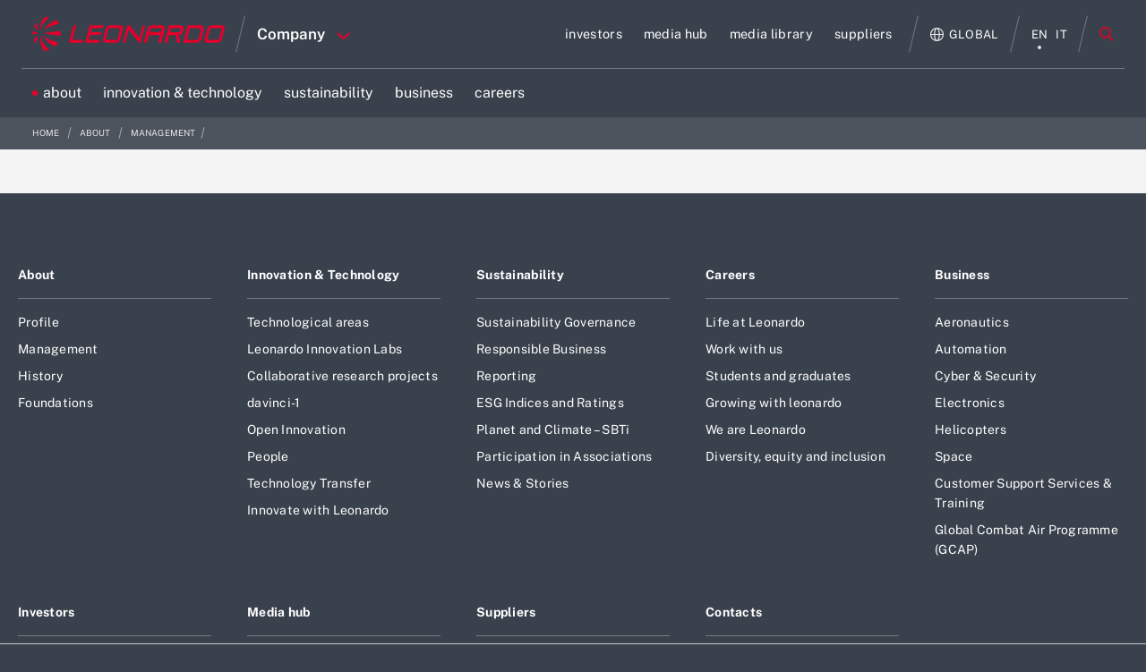

--- FILE ---
content_type: text/html;charset=UTF-8
request_url: https://www.leonardo.com/en/about/management/lynn
body_size: 80551
content:




































		








































































	



<!DOCTYPE html>
<html class="ltr leo18 dark-theme no-yt-video" lang="en-US">
	<head>










































<meta content="text/html; charset=UTF-8" http-equiv="content-type" />
























   <meta property="og:title" content="Lynn - Leonardo">

	<meta property="og:description" content="">





		<meta name="twitter:card" content="summary_large_image" />
		<meta property="og:image" content="https://www.leonardo.com/o/leonardocompany-theme/images/logo-with-text-share.png" />


	<meta property="og:url" content="https://www.leonardo.com/en/about/management/lynn">



<script data-senna-track="permanent" src="/combo?browserId=other&minifierType=js&languageId=en_US&b=7210&t=1765624852730&/o/frontend-js-jquery-web/jquery/jquery.min.js&/o/frontend-js-jquery-web/jquery/bootstrap.bundle.min.js&/o/frontend-js-jquery-web/jquery/collapsible_search.js&/o/frontend-js-jquery-web/jquery/fm.js&/o/frontend-js-jquery-web/jquery/form.js&/o/frontend-js-jquery-web/jquery/popper.min.js&/o/frontend-js-jquery-web/jquery/side_navigation.js" type="text/javascript"></script>
<link charset="utf-8" data-senna-track="permanent" href="/o/frontend-theme-font-awesome-web/css/main.css" rel="stylesheet" type="text/css" />


<link href="https://www.leonardo.com/o/leonardocompany-theme/images/favicon.ico" rel="icon" />



<!-- https://www.leonardo.com/es/about/management/lynn==about/management/lynn --><!-- https://www.leonardo.com/zh/about/management/lynn==about/management/lynn --><!-- https://www.leonardo.com/ja/about/management/lynn==about/management/lynn --><!-- https://www.leonardo.com/ko/about/management/lynn==about/management/lynn --><!-- https://www.leonardo.com/fr-CA/about/management/lynn==about/management/lynn --><!-- https://www.leonardo.com/nl/about/management/lynn==about/management/lynn --><!-- https://www.leonardo.com/ru/about/management/lynn==about/management/lynn --><!-- https://www.leonardo.com/ar/about/management/lynn==about/management/lynn --><!-- https://www.leonardo.com/th/about/management/lynn==about/management/lynn --><!-- https://www.leonardo.com/pt/about/management/lynn==about/management/lynn --><!-- https://www.leonardo.com/de/about/management/lynn==about/management/lynn --><!-- https://www.leonardo.com/tr/about/management/lynn==about/management/lynn --><!-- https://www.leonardo.com/pl/about/management/lynn==about/management/lynn --><!-- https://www.leonardo.com/sk/about/management/lynn==about/management/lynn --><!-- https://www.leonardo.com/it/about/management/lynn==about/management/lynn --><!-- https://www.leonardo.com/pt-PT/about/management/lynn==about/management/lynn --><!-- https://www.leonardo.com/fr/about/management/lynn==about/management/lynn --><!-- https://www.leonardo.com/en/about/management/lynn==about/management/lynn --><!-- https://www.leonardo.com/ro/about/management/lynn==about/management/lynn -->

		
			
				
					
						<link data-senna-track="temporary" href="https://www.leonardo.com/en/about/management/lynn" rel="canonical" />
					
					
			
		
		


		
			
				
					
					<link data-senna-track="temporary" href="https://www.leonardo.com/it/about/management/lynn" hreflang="it" rel="alternate" />				
				
			
			
		


		
			
				
					
					<link data-senna-track="temporary" href="https://www.leonardo.com/en/about/management/lynn" hreflang="en" rel="alternate" />				
				
			
			
		


		
			
				
					
					<link data-senna-track="temporary" href="https://www.leonardo.com/en/about/management/lynn" hreflang="x-default" rel="alternate" />				
				
			
			
		




<link class="lfr-css-file" data-senna-track="temporary" href="https://www.leonardo.com/o/leonardocompany-theme/css/clay.css?browserId=other&amp;themeId=leonardocompanytheme_WAR_leonardocompanytheme&amp;minifierType=css&amp;languageId=en_US&amp;b=7210&amp;t=1763145162000" id="liferayAUICSS" rel="stylesheet" type="text/css" />



<link data-senna-track="temporary" href="/o/frontend-css-web/main.css?browserId=other&amp;themeId=leonardocompanytheme_WAR_leonardocompanytheme&amp;minifierType=css&amp;languageId=en_US&amp;b=7210&amp;t=1763144853651" id="liferayPortalCSS" rel="stylesheet" type="text/css" />









	

	





	



	

		<link data-senna-track="temporary" href="/combo?browserId=other&amp;minifierType=&amp;themeId=leonardocompanytheme_WAR_leonardocompanytheme&amp;languageId=en_US&amp;b=7210&amp;com_liferay_asset_publisher_web_portlet_AssetPublisherPortlet_INSTANCE_corporate_menu_link_v1_7131805:%2Fcss%2Fmain.css&amp;com_liferay_journal_content_web_portlet_JournalContentPortlet_INSTANCE_4vpFAq6GtuJ1:%2Fcss%2Fmain.css&amp;com_liferay_product_navigation_product_menu_web_portlet_ProductMenuPortlet:%2Fcss%2Fmain.css&amp;com_liferay_staging_bar_web_portlet_StagingBarPortlet:%2Fcss%2Fmain.css&amp;t=1763145162000" id="7366add5" rel="stylesheet" type="text/css" />

	







<script data-senna-track="temporary" type="text/javascript">
	// <![CDATA[
		var Liferay = Liferay || {};

		Liferay.Browser = {
			acceptsGzip: function() {
				return false;
			},

			

			getMajorVersion: function() {
				return 131.0;
			},

			getRevision: function() {
				return '537.36';
			},
			getVersion: function() {
				return '131.0';
			},

			

			isAir: function() {
				return false;
			},
			isChrome: function() {
				return true;
			},
			isEdge: function() {
				return false;
			},
			isFirefox: function() {
				return false;
			},
			isGecko: function() {
				return true;
			},
			isIe: function() {
				return false;
			},
			isIphone: function() {
				return false;
			},
			isLinux: function() {
				return false;
			},
			isMac: function() {
				return true;
			},
			isMobile: function() {
				return false;
			},
			isMozilla: function() {
				return false;
			},
			isOpera: function() {
				return false;
			},
			isRtf: function() {
				return true;
			},
			isSafari: function() {
				return true;
			},
			isSun: function() {
				return false;
			},
			isWebKit: function() {
				return true;
			},
			isWindows: function() {
				return false;
			}
		};

		Liferay.Data = Liferay.Data || {};

		Liferay.Data.ICONS_INLINE_SVG = true;

		Liferay.Data.NAV_SELECTOR = '#navigation';

		Liferay.Data.NAV_SELECTOR_MOBILE = '#navigationCollapse';

		Liferay.Data.isCustomizationView = function() {
			return false;
		};

		Liferay.Data.notices = [
			null

			

			
		];

		Liferay.PortletKeys = {
			DOCUMENT_LIBRARY: 'com_liferay_document_library_web_portlet_DLPortlet',
			DYNAMIC_DATA_MAPPING: 'com_liferay_dynamic_data_mapping_web_portlet_DDMPortlet',
			ITEM_SELECTOR: 'com_liferay_item_selector_web_portlet_ItemSelectorPortlet'
		};

		Liferay.PropsValues = {
			JAVASCRIPT_SINGLE_PAGE_APPLICATION_TIMEOUT: 0,
			NTLM_AUTH_ENABLED: false,
			UPLOAD_SERVLET_REQUEST_IMPL_MAX_SIZE: 4147483648
		};

		Liferay.ThemeDisplay = {

			

			
				getLayoutId: function() {
					return '25';
				},

				

				getLayoutRelativeControlPanelURL: function() {
					return '/en/group/corporate/~/control_panel/manage';
				},

				getLayoutRelativeURL: function() {
					return '/en/about/management/lynn';
				},
				getLayoutURL: function() {
					return 'https://www.leonardo.com/en/about/management/lynn';
				},
				getParentLayoutId: function() {
					return '11';
				},
				isControlPanel: function() {
					return false;
				},
				isPrivateLayout: function() {
					return 'false';
				},
				isVirtualLayout: function() {
					return false;
				},
			

			getBCP47LanguageId: function() {
				return 'en-US';
			},
			getCanonicalURL: function() {

				

				return 'https\x3a\x2f\x2fwww\x2eleonardo\x2ecom\x2fen\x2fabout\x2fmanagement\x2flynn';
			},
			getCDNBaseURL: function() {
				return 'https://www.leonardo.com';
			},
			getCDNDynamicResourcesHost: function() {
				return '';
			},
			getCDNHost: function() {
				return '';
			},
			getCompanyGroupId: function() {
				return '20151';
			},
			getCompanyId: function() {
				return '20115';
			},
			getDefaultLanguageId: function() {
				return 'en_US';
			},
			getDoAsUserIdEncoded: function() {
				return '';
			},
			getLanguageId: function() {
				return 'en_US';
			},
			getParentGroupId: function() {
				return '15646808';
			},
			getPathContext: function() {
				return '';
			},
			getPathImage: function() {
				return '/image';
			},
			getPathJavaScript: function() {
				return '/o/frontend-js-web';
			},
			getPathMain: function() {
				return '/en/c';
			},
			getPathThemeImages: function() {
				return 'https://www.leonardo.com/o/leonardocompany-theme/images';
			},
			getPathThemeRoot: function() {
				return '/o/leonardocompany-theme';
			},
			getPlid: function() {
				return '13815285';
			},
			getPortalURL: function() {
				return 'https://www.leonardo.com';
			},
			getScopeGroupId: function() {
				return '15646808';
			},
			getScopeGroupIdOrLiveGroupId: function() {
				return '15646808';
			},
			getSessionId: function() {
				return '';
			},
			getSiteAdminURL: function() {
				return 'https://www.leonardo.com/group/corporate/~/control_panel/manage?p_p_lifecycle=0&p_p_state=maximized&p_p_mode=view';
			},
			getSiteGroupId: function() {
				return '15646808';
			},
			getURLControlPanel: function() {
				return '/en/group/control_panel?refererPlid=13815285';
			},
			getURLHome: function() {
				return 'https\x3a\x2f\x2fwww\x2eleonardo\x2ecom\x2fweb\x2fguest';
			},
			getUserEmailAddress: function() {
				return '';
			},
			getUserId: function() {
				return '20119';
			},
			getUserName: function() {
				return '';
			},
			isAddSessionIdToURL: function() {
				return false;
			},
			isImpersonated: function() {
				return false;
			},
			isSignedIn: function() {
				return false;
			},
			isStateExclusive: function() {
				return false;
			},
			isStateMaximized: function() {
				return false;
			},
			isStatePopUp: function() {
				return false;
			}
		};

		var themeDisplay = Liferay.ThemeDisplay;

		Liferay.AUI = {

			

			getAvailableLangPath: function() {
				return 'available_languages.jsp?browserId=other&themeId=leonardocompanytheme_WAR_leonardocompanytheme&colorSchemeId=01&minifierType=js&languageId=en_US&b=7210&t=1765633711961';
			},
			getCombine: function() {
				return true;
			},
			getComboPath: function() {
				return '/combo/?browserId=other&minifierType=&languageId=en_US&b=7210&t=1763144851086&';
			},
			getDateFormat: function() {
				return '%m/%d/%Y';
			},
			getEditorCKEditorPath: function() {
				return '/o/frontend-editor-ckeditor-web';
			},
			getFilter: function() {
				var filter = 'raw';

				
					
						filter = 'min';
					
					

				return filter;
			},
			getFilterConfig: function() {
				var instance = this;

				var filterConfig = null;

				if (!instance.getCombine()) {
					filterConfig = {
						replaceStr: '.js' + instance.getStaticResourceURLParams(),
						searchExp: '\\.js$'
					};
				}

				return filterConfig;
			},
			getJavaScriptRootPath: function() {
				return '/o/frontend-js-web';
			},
			getLangPath: function() {
				return 'aui_lang.jsp?browserId=other&themeId=leonardocompanytheme_WAR_leonardocompanytheme&colorSchemeId=01&minifierType=js&languageId=en_US&b=7210&t=1763144851086';
			},
			getPortletRootPath: function() {
				return '/html/portlet';
			},
			getStaticResourceURLParams: function() {
				return '?browserId=other&minifierType=&languageId=en_US&b=7210&t=1763144851086';
			}
		};

		Liferay.authToken = 'MIsPuTp4';

		

		Liferay.currentURL = '\x2fen\x2fabout\x2fmanagement\x2flynn';
		Liferay.currentURLEncoded = '\x252Fen\x252Fabout\x252Fmanagement\x252Flynn';
	// ]]>
</script>

<script src="/o/js_loader_config?t=1765624852667" type="text/javascript"></script>
<script data-senna-track="permanent" src="/combo?browserId=other&minifierType=js&languageId=en_US&b=7210&t=1763144851086&/o/frontend-js-web/loader/config.js&/o/frontend-js-web/loader/loader.js&/o/frontend-js-web/aui/aui/aui.js&/o/frontend-js-web/aui/aui-base-html5-shiv/aui-base-html5-shiv.js&/o/frontend-js-web/liferay/browser_selectors.js&/o/frontend-js-web/liferay/modules.js&/o/frontend-js-web/liferay/aui_sandbox.js&/o/frontend-js-web/misc/svg4everybody.js&/o/frontend-js-web/aui/arraylist-add/arraylist-add.js&/o/frontend-js-web/aui/arraylist-filter/arraylist-filter.js&/o/frontend-js-web/aui/arraylist/arraylist.js&/o/frontend-js-web/aui/array-extras/array-extras.js&/o/frontend-js-web/aui/array-invoke/array-invoke.js&/o/frontend-js-web/aui/attribute-base/attribute-base.js&/o/frontend-js-web/aui/attribute-complex/attribute-complex.js&/o/frontend-js-web/aui/attribute-core/attribute-core.js&/o/frontend-js-web/aui/attribute-observable/attribute-observable.js&/o/frontend-js-web/aui/attribute-extras/attribute-extras.js&/o/frontend-js-web/aui/base-base/base-base.js&/o/frontend-js-web/aui/base-pluginhost/base-pluginhost.js&/o/frontend-js-web/aui/classnamemanager/classnamemanager.js&/o/frontend-js-web/aui/datatype-xml-format/datatype-xml-format.js&/o/frontend-js-web/aui/datatype-xml-parse/datatype-xml-parse.js&/o/frontend-js-web/aui/dom-base/dom-base.js&/o/frontend-js-web/aui/dom-core/dom-core.js&/o/frontend-js-web/aui/dom-screen/dom-screen.js&/o/frontend-js-web/aui/dom-style/dom-style.js&/o/frontend-js-web/aui/event-base/event-base.js&/o/frontend-js-web/aui/event-custom-base/event-custom-base.js&/o/frontend-js-web/aui/event-custom-complex/event-custom-complex.js&/o/frontend-js-web/aui/event-delegate/event-delegate.js&/o/frontend-js-web/aui/event-focus/event-focus.js&/o/frontend-js-web/aui/event-hover/event-hover.js&/o/frontend-js-web/aui/event-key/event-key.js&/o/frontend-js-web/aui/event-mouseenter/event-mouseenter.js&/o/frontend-js-web/aui/event-mousewheel/event-mousewheel.js" type="text/javascript"></script>
<script data-senna-track="permanent" src="/combo?browserId=other&minifierType=js&languageId=en_US&b=7210&t=1763144851086&/o/frontend-js-web/aui/event-outside/event-outside.js&/o/frontend-js-web/aui/event-resize/event-resize.js&/o/frontend-js-web/aui/event-simulate/event-simulate.js&/o/frontend-js-web/aui/event-synthetic/event-synthetic.js&/o/frontend-js-web/aui/intl/intl.js&/o/frontend-js-web/aui/io-base/io-base.js&/o/frontend-js-web/aui/io-form/io-form.js&/o/frontend-js-web/aui/io-queue/io-queue.js&/o/frontend-js-web/aui/io-upload-iframe/io-upload-iframe.js&/o/frontend-js-web/aui/io-xdr/io-xdr.js&/o/frontend-js-web/aui/json-parse/json-parse.js&/o/frontend-js-web/aui/json-stringify/json-stringify.js&/o/frontend-js-web/aui/node-base/node-base.js&/o/frontend-js-web/aui/node-core/node-core.js&/o/frontend-js-web/aui/node-event-delegate/node-event-delegate.js&/o/frontend-js-web/aui/node-event-simulate/node-event-simulate.js&/o/frontend-js-web/aui/node-focusmanager/node-focusmanager.js&/o/frontend-js-web/aui/node-pluginhost/node-pluginhost.js&/o/frontend-js-web/aui/node-screen/node-screen.js&/o/frontend-js-web/aui/node-style/node-style.js&/o/frontend-js-web/aui/oop/oop.js&/o/frontend-js-web/aui/plugin/plugin.js&/o/frontend-js-web/aui/pluginhost-base/pluginhost-base.js&/o/frontend-js-web/aui/pluginhost-config/pluginhost-config.js&/o/frontend-js-web/aui/querystring-stringify-simple/querystring-stringify-simple.js&/o/frontend-js-web/aui/queue-promote/queue-promote.js&/o/frontend-js-web/aui/selector-css2/selector-css2.js&/o/frontend-js-web/aui/selector-css3/selector-css3.js&/o/frontend-js-web/aui/selector-native/selector-native.js&/o/frontend-js-web/aui/selector/selector.js&/o/frontend-js-web/aui/widget-base/widget-base.js&/o/frontend-js-web/aui/widget-htmlparser/widget-htmlparser.js&/o/frontend-js-web/aui/widget-skin/widget-skin.js&/o/frontend-js-web/aui/widget-uievents/widget-uievents.js&/o/frontend-js-web/aui/yui-throttle/yui-throttle.js&/o/frontend-js-web/aui/aui-base-core/aui-base-core.js" type="text/javascript"></script>
<script data-senna-track="permanent" src="/combo?browserId=other&minifierType=js&languageId=en_US&b=7210&t=1763144851086&/o/frontend-js-web/aui/aui-base-lang/aui-base-lang.js&/o/frontend-js-web/aui/aui-classnamemanager/aui-classnamemanager.js&/o/frontend-js-web/aui/aui-component/aui-component.js&/o/frontend-js-web/aui/aui-debounce/aui-debounce.js&/o/frontend-js-web/aui/aui-delayed-task-deprecated/aui-delayed-task-deprecated.js&/o/frontend-js-web/aui/aui-event-base/aui-event-base.js&/o/frontend-js-web/aui/aui-event-input/aui-event-input.js&/o/frontend-js-web/aui/aui-form-validator/aui-form-validator.js&/o/frontend-js-web/aui/aui-node-base/aui-node-base.js&/o/frontend-js-web/aui/aui-node-html5/aui-node-html5.js&/o/frontend-js-web/aui/aui-selector/aui-selector.js&/o/frontend-js-web/aui/aui-timer/aui-timer.js&/o/frontend-js-web/liferay/dependency.js&/o/frontend-js-web/liferay/dom_task_runner.js&/o/frontend-js-web/liferay/events.js&/o/frontend-js-web/liferay/language.js&/o/frontend-js-web/liferay/lazy_load.js&/o/frontend-js-web/liferay/liferay.js&/o/frontend-js-web/liferay/util.js&/o/frontend-js-web/liferay/global.bundle.js&/o/frontend-js-web/liferay/portal.js&/o/frontend-js-web/liferay/portlet.js&/o/frontend-js-web/liferay/workflow.js&/o/frontend-js-web/liferay/form.js&/o/frontend-js-web/liferay/form_placeholders.js&/o/frontend-js-web/liferay/icon.js&/o/frontend-js-web/liferay/menu.js&/o/frontend-js-web/liferay/notice.js&/o/frontend-js-web/liferay/poller.js" type="text/javascript"></script>




	

	<script data-senna-track="temporary" src="/o/js_bundle_config?t=1765624874448" type="text/javascript"></script>


<script data-senna-track="temporary" type="text/javascript">
	// <![CDATA[
		
			
				
		

		

		
	// ]]>
</script>





	
		

			

			
		
		



	
		

			

			
		
	












	

	





	



	

		<script data-senna-track="temporary" src="/combo?browserId=other&amp;minifierType=&amp;themeId=leonardocompanytheme_WAR_leonardocompanytheme&amp;languageId=en_US&amp;b=7210&amp;com_liferay_staging_bar_web_portlet_StagingBarPortlet:%2Fjs%2Fstaging.js&amp;com_liferay_staging_bar_web_portlet_StagingBarPortlet:%2Fjs%2Fstaging_branch.js&amp;com_liferay_staging_bar_web_portlet_StagingBarPortlet:%2Fjs%2Fstaging_version.js&amp;t=1763145162000" type="text/javascript"></script>

	















<link class="lfr-css-file" data-senna-track="temporary" href="https://www.leonardo.com/o/leonardocompany-theme/css/main.css?browserId=other&amp;themeId=leonardocompanytheme_WAR_leonardocompanytheme&amp;minifierType=css&amp;languageId=en_US&amp;b=7210&amp;t=1763145162000" id="liferayThemeCSS" rel="stylesheet" type="text/css" />








	<style data-senna-track="temporary" type="text/css">

		

			

		

			

		

			

		

			

		

			

		

			

		

			

		

			

		

			

		

			

		

			

		

			

		

			

		

	</style>


<link data-senna-track="permanent" href="https://www.leonardo.com/combo?browserId=other&minifierType=css&languageId=en_US&b=7210&t=1763144858702&/o/change-tracking-change-lists-indicator-theme-contributor/change_tracking_change_lists_indicator.css&/o/leonardocompany-frontend-editor-theme-contributor/css/frontend-editor-theme-contributor.css" rel="stylesheet" type = "text/css" />
<script data-senna-track="permanent" src="https://www.leonardo.com/combo?browserId=other&minifierType=js&languageId=en_US&b=7210&t=1763144858702&/o/leonardocompany-frontend-editor-theme-contributor/js/frontend-editor-theme-contributor.js" type = "text/javascript"></script>
































<script data-senna-track="temporary" type="text/javascript">
	if (window.Analytics) {
		window._com_liferay_document_library_analytics_isViewFileEntry = false;
	}
</script>

<script type="text/javascript">
// <![CDATA[
Liferay.on(
	'ddmFieldBlur', function(event) {
		if (window.Analytics) {
			Analytics.send(
				'fieldBlurred',
				'Form',
				{
					fieldName: event.fieldName,
					focusDuration: event.focusDuration,
					formId: event.formId,
					page: event.page
				}
			);
		}
	}
);

Liferay.on(
	'ddmFieldFocus', function(event) {
		if (window.Analytics) {
			Analytics.send(
				'fieldFocused',
				'Form',
				{
					fieldName: event.fieldName,
					formId: event.formId,
					page: event.page
				}
			);
		}
	}
);

Liferay.on(
	'ddmFormPageShow', function(event) {
		if (window.Analytics) {
			Analytics.send(
				'pageViewed',
				'Form',
				{
					formId: event.formId,
					page: event.page,
					title: event.title
				}
			);
		}
	}
);

Liferay.on(
	'ddmFormSubmit', function(event) {
		if (window.Analytics) {
			Analytics.send(
				'formSubmitted',
				'Form',
				{
					formId: event.formId
				}
			);
		}
	}
);

Liferay.on(
	'ddmFormView', function(event) {
		if (window.Analytics) {
			Analytics.send(
				'formViewed',
				'Form',
				{
					formId: event.formId,
					title: event.title
				}
			);
		}
	}
);
// ]]>
</script>

		
		<meta charset="utf-8"/>
		<meta http-equiv="x-ua-compatible" content="ie=edge"/>
		<meta name="viewport" content="width=device-width, initial-scale=1, maximum-scale=5, user-scalable=yes"/>
		<meta name="format-detection" content="telephone=no">
		<title>Lynn | Leonardo</title>
		
		<!--Inline CSS for performance-->
		<style>.leonardocompany{opacity: 0; transition: opacity 400ms ease-in-out;}</style>
		<style>html.leo18 {
  /*Start Module: Cookie Policy Dialog*/
  /*End Module: Cookie Policy Dialog*/
  /*Start Module: Filter Widget - Multimedia*/
  /*End Module: Filter Widget*/
  /*Start Module: Hero*/
  /*End Module: Hero*/
  /*Start Module: Header*/
  /* FIXED Bug menu */
  /*End Module: Header*/
  /*Start Module: Inernal Header*/
  /*End Module: Inernal Header*/
  /*Start Module: Global Presence Cards*/
  /*End Module: Global Presence Cards*/
  /*Start Module: Megamenu*/
  /*End Module: Megamenu*/
  /*Start Module: Multimedia*/
  /*End Module: Multimedia*/
  /*Start Module: Press Release Card*/
  /*End Module: Press Release Card*/
  /*Start Module: Search Widget - Local*/
  /*End Module: Search Widget - Local*/
  /*Start Module: Section Content*/
  /*End Module: Section Content*/
  /*Start Module: Section Hero Card*/
  /*End Module: Section Hero Card*/
  /*Start Module: Section Links*/
  /*End Module: Section Links*/
  /*Start Module: Section Navigator*/
  /*End Module: Section Navigator*/
  /*Start Module: Quick Menu*/
  /*End Module: Quick Menu*/
  /*Tablet Landscape viewport*/
  /*Tablet Portrait viewport*/
  /*Mobile viewport*/
  /*importare--- "original/head_layer";*/
  /* Logo nel footer */
  /*  CSS su versione mobile - TK 1048124 */ }
  html.leo18 .cookie-policy-dialog {
    position: fixed;
    top: 0;
    bottom: 0;
    left: 0;
    right: 0;
    background-color: rgba(35, 35, 35, 0.4);
    margin: 0 auto;
    opacity: 1;
    z-index: 200;
    transition: opacity 300ms ease-in-out; }
  html.leo18 .cookie-policy-dialog--content {
    position: absolute;
    left: 0;
    right: 0;
    bottom: 0;
    background-color: white;
    box-shadow: 0 0 14px 0 rgba(0, 0, 0, 0.1);
    text-align: center; }
  html.leo18 .cookie-policy-dialog--content-wrap {
    padding: 50px 185px; }
  html.leo18 .cookie-policy-dialog--heading {
    font-family: "Raleway-Bold", "Raleway-Regular", Arial, Georgia, "Times New Roman";
    font-size: 18px;
    font-size: 1.125rem;
    letter-spacing: 1.5px;
    letter-spacing: 0.03rem;
    line-height: 22px;
    line-height: 1.375rem;
    margin-bottom: 15px !important; }
  html.leo18 .cookie-policy-dialog--body {
    font-size: 14px;
    font-size: 0.875rem;
    letter-spacing: 1.2px;
    letter-spacing: 0.024rem;
    line-height: 22px;
    line-height: 1.375rem;
    margin-bottom: 30px; }
  html.leo18 .cookie-policy-dialog--body a {
    font-family: "Raleway-Medium", "Raleway-Regular", Arial, Georgia, "Times New Roman";
    text-decoration: underline;
    display: inline-block; }
  html.leo18 .cookie-policy-dialog--action-item {
    font-family: "Raleway-Bold", "Raleway-Regular", Arial, Georgia, "Times New Roman";
    font-size: 12px;
    font-size: 0.75rem;
    letter-spacing: 1px;
    letter-spacing: 0.02rem;
    line-height: 1; }
  html.leo18 .filter-container-multimedia {
    padding: 25px 50px;
    background-color: #f4f4f4; }
  html.leo18 .filter-container-multimedia--heading {
    margin-top: 100px;
    display: none !important; }
  html.leo18 .filter-container-multimedia--filters {
    text-align: left; }
  html.leo18 .filter-container-multimedia--filters--filter {
    transition: none !important; }
  html.leo18 .filter-container-multimedia--filters--filter.mobile {
    display: none; }
  html.leo18 .filter-container-multimedia--filters--filter:not(:last-child) {
    margin-right: 100px; }
  html.leo18 .filter-container-multimedia--filters--filter.reset {
    float: right;
    font-family: "Raleway-Black", "Raleway-Regular", Arial, Georgia, "Times New Roman";
    line-height: 1;
    text-align: center;
    color: black;
    font-size: 12px;
    font-size: 0.75rem;
    letter-spacing: 1px;
    letter-spacing: 0.02rem; }
  html.leo18 .filter-container-multimedia--filters--filter.reset svg path {
    transition: all 300ms ease-in-out; }
  html.leo18 .filter-container-multimedia--filters--filter.reset:hover, html.leo18 .filter-container-multimedia--filters--filter.reset:active, html.leo18 .filter-container-multimedia--filters--filter.reset:focus {
    color: #e4002b; }
  html.leo18 .filter-container-multimedia--filters--filter.reset:hover svg path, html.leo18 .filter-container-multimedia--filters--filter.reset:active svg path, html.leo18 .filter-container-multimedia--filters--filter.reset:focus svg path {
    fill: #e4002b; }
  html.leo18 .filter-container-multimedia--filters--filter--text {
    display: block;
    padding-top: 10px;
    transition: all 300ms ease-in-out; }
  html.leo18 .filter-container-multimedia--subfilters {
    text-align: left; }
  html.leo18 .filter-container-multimedia--subfilters--list {
    padding-left: 25px;
    display: none; }
  html.leo18 .filter-container-multimedia--subfilters--list--title {
    display: none; }
  html.leo18 .filter-container-multimedia--subfilters--list--title-mobile {
    display: none; }
  html.leo18 .filter-container-multimedia--subfilters--list--subfilter {
    font-family: "Raleway-Medium", "Raleway-Regular", Arial, Georgia, "Times New Roman";
    font-size: 14px;
    font-size: 0.875rem;
    letter-spacing: 0.5px;
    letter-spacing: 0.01rem;
    color: black !important;
    margin-bottom: 10px;
    text-transform: capitalize; }
  html.leo18 .filter-container-multimedia--subfilters--list--subfilter.sublevel-heading {
    display: block;
    font-family: "Raleway-Bold", "Raleway-Regular", Arial, Georgia, "Times New Roman";
    font-size: 12px;
    font-size: 0.75rem;
    letter-spacing: 1.1px;
    letter-spacing: 0.022rem;
    text-align: left;
    color: #999999;
    margin-bottom: 20px; }
  html.leo18 .filter-container-multimedia--subfilters--list--subfilter.sublevel-heading:hover, html.leo18 .filter-container-multimedia--subfilters--list--subfilter.sublevel-heading:focus, html.leo18 .filter-container-multimedia--subfilters--list--subfilter.sublevel-heading:active {
    color: #999999 !important; }
  html.leo18 div.leonardocompany .filter-container-multimedia--subfilters--list--subfilter.sublevel {
    background-color: #1b365d;
    margin-bottom: 30px;
    color: white !important;
    border-color: #1b365d; }
  html.leo18 .filter-container-multimedia--subfilters--list--subfilter.sublevel:hover, html.leo18 .filter-container-multimedia--subfilters--list--subfilter.sublevel:focus, html.leo18 .filter-container-multimedia--subfilters--list--subfilter.sublevel:active {
    color: white !important;
    border-color: #1b365d !important; }
  html.leo18 .filter-container-multimedia--subfilters--list--subfilter.datepicker {
    display: inline-block;
    position: relative;
    font-family: "Raleway-Regular", Arial, Georgia, "Times New Roman";
    font-size: 12px;
    font-size: 0.75rem;
    letter-spacing: 1px;
    letter-spacing: 0.02rem;
    line-height: 0.42;
    padding: 0px 30px;
    margin-left: 30px;
    margin-right: 0px !important;
    max-width: 140px; }
  html.leo18 .filter-container-multimedia--subfilters--list--subfilter.datepicker:last-child() {
    margin-left: 20px; }
  html.leo18 .filter-container-multimedia--subfilters--list--subfilter.datepicker svg {
    display: block;
    position: absolute;
    top: 50%;
    -moz-transform: perspective(1px) translateY(-50%);
    -ms-transform: perspective(1px) translateY(-50%);
    transform: perspective(1px) translateY(-50%);
    -webkit-transform: translateY(-50%);
    content: '';
    height: 23px;
    width: 21px;
    left: 0;
    background-image: url("../images/icon-datepicker.svg");
    background-repeat: no-repeat;
    background-size: contain;
    transition: all 300ms ease-in-out; }
  html.leo18 .filter-container-multimedia--subfilters--list--subfilter.datepicker svg path {
    transition: all 300ms ease-in-out; }
  html.leo18 .filter-container-multimedia--subfilters--list--subfilter--text {
    display: inline-block;
    font-family: "Raleway-Black", "Raleway-Regular", Arial, Georgia, "Times New Roman";
    font-size: 12px;
    font-size: 0.75rem;
    letter-spacing: 1px;
    letter-spacing: 0.02rem;
    line-height: 0.42;
    color: inherit;
    padding: 10px 0;
    width: 55px;
    transition: all 300ms ease-in-out; }
  html.leo18 .filter-container-multimedia--subfilters--list--subfilter:not(:last-child) {
    margin-right: 20px; }
  html.leo18 .filter-container-multimedia--subfilters--list--subfilter--btn-close {
    display: inline-block;
    position: relative;
    height: 7px;
    width: 7px;
    margin-left: 20px; }
  html.leo18 .filter-container-multimedia--subfilters--list--subfilter--btn-close:before, html.leo18 .filter-container-multimedia--subfilters--list--subfilter--btn-close:after {
    position: absolute;
    content: "";
    background-color: white;
    width: 10px;
    height: 1px;
    top: 2px;
    left: 0px;
    -webkit-transform: rotate(45deg);
    -moz-transform: rotate(45deg);
    -ms-transform: rotate(45deg);
    -o-transform: rotate(45deg);
    transform: rotate(45deg);
    transition: all 300ms ease-in-out; }
  html.leo18 .filter-container-multimedia--subfilters--list--subfilter--btn-close:after {
    -webkit-transform: rotate(-45deg);
    -moz-transform: rotate(-45deg);
    -ms-transform: rotate(-45deg);
    -o-transform: rotate(-45deg);
    transform: rotate(-45deg); }
  html.leo18 .filter-container-multimedia--subfilters--list--subfilter.notActive {
    opacity: 0.4; }
  html.leo18 .filter-container-multimedia--subfilters--list--subfilter.notActive .filter-container-multimedia--subfilters--list--subfilter--btn-close:before {
    -webkit-transform: rotate(0deg);
    -moz-transform: rotate(0deg);
    -ms-transform: rotate(0deg);
    -o-transform: rotate(0deg);
    transform: rotate(0deg); }
  html.leo18 .filter-container-multimedia--subfilters--list--subfilter.notActive .filter-container-multimedia--subfilters--list--subfilter--btn-close:after {
    -webkit-transform: rotate(90deg);
    -moz-transform: rotate(90deg);
    -ms-transform: rotate(90deg);
    -o-transform: rotate(90deg);
    transform: rotate(90deg); }
  html.leo18 .filter-container-multimedia--subfilters--list--subfilter:hover, html.leo18 .filter-container-multimedia--subfilters--list--subfilter:focus, html.leo18 .filter-container-multimedia--subfilters--list--subfilter:active {
    color: black;
    border-color: #cccccc !important; }
  html.leo18 .filter-container-multimedia--subfilters--list--subfilter:hover svg g, html.leo18 .filter-container-multimedia--subfilters--list--subfilter:focus svg g, html.leo18 .filter-container-multimedia--subfilters--list--subfilter:active svg g {
    fill: #e4002b;
    outline: #e4002b; }
  html.leo18 .filter-container-multimedia--subfilters--list--subfilter:hover svg g path, html.leo18 .filter-container-multimedia--subfilters--list--subfilter:focus svg g path, html.leo18 .filter-container-multimedia--subfilters--list--subfilter:active svg g path {
    fill: #e4002b;
    outline: #e4002b; }
  html.leo18 .filter-container-multimedia--subfilters--list--subfilter:hover .filter-container-multimedia--subfilters--list--subfilter--text, html.leo18 .filter-container-multimedia--subfilters--list--subfilter:focus .filter-container-multimedia--subfilters--list--subfilter--text, html.leo18 .filter-container-multimedia--subfilters--list--subfilter:active .filter-container-multimedia--subfilters--list--subfilter--text {
    color: #e4002b; }
  html.leo18 .filter-container-multimedia--subfilters--list--subfilter--links {
    display: -webkit-flex;
    display: -ms-flex;
    display: -ms-flexbox;
    display: -moz-flex;
    display: flex;
    justify-content: space-between;
    line-height: 40px;
    margin-top: -50px; }
  html.leo18 .filter-container-multimedia--subfilters--list--subfilter--links--link {
    font-family: "Raleway-Bold", "Raleway-Regular", Arial, Georgia, "Times New Roman";
    font-size: 18px;
    font-size: 1.125rem;
    color: black !important; }
  html.leo18 .filter-container-multimedia--subfilters--list--subfilter--links--link .icon--read-more {
    display: inline-block;
    position: relative;
    background-color: black;
    width: 16px;
    height: 2px;
    vertical-align: middle;
    margin-left: 10px;
    transition: all 300ms ease-in-out;
    margin-left: 20px;
    width: 25px; }
  html.leo18 .filter-container-multimedia--subfilters--list--subfilter--links--link .icon--read-more:before, html.leo18 .filter-container-multimedia--subfilters--list--subfilter--links--link .icon--read-more:after {
    display: block;
    position: absolute;
    content: '';
    background-color: black;
    height: 2px;
    width: 7px;
    right: -1px;
    top: -2px;
    -webkit-transform: rotate(45deg);
    -moz-transform: rotate(45deg);
    -ms-transform: rotate(45deg);
    -o-transform: rotate(45deg);
    transform: rotate(45deg);
    transition: all 300ms ease-in-out; }
  html.leo18 .filter-container-multimedia--subfilters--list--subfilter--links--link .icon--read-more:after {
    top: 2px;
    -webkit-transform: rotate(-45deg);
    -moz-transform: rotate(-45deg);
    -ms-transform: rotate(-45deg);
    -o-transform: rotate(-45deg);
    transform: rotate(-45deg); }
  html.leo18 .filter-container-multimedia--subfilters--list--subfilter--links--link .icon--read-more:before, html.leo18 .filter-container-multimedia--subfilters--list--subfilter--links--link .icon--read-more:after {
    width: 10px;
    top: -3px; }
  html.leo18 .filter-container-multimedia--subfilters--list--subfilter--links--link .icon--read-more:after {
    top: 3px; }
  html.leo18 .filter-container-multimedia--subfilters--list--subfilter--links--link:hover, html.leo18 .filter-container-multimedia--subfilters--list--subfilter--links--link:active, html.leo18 .filter-container-multimedia--subfilters--list--subfilter--links--link:focus {
    color: #e4002b !important; }
  html.leo18 .filter-container-multimedia--subfilters--list--subfilter--links--link:hover .icon--read-more, html.leo18 .filter-container-multimedia--subfilters--list--subfilter--links--link:active .icon--read-more, html.leo18 .filter-container-multimedia--subfilters--list--subfilter--links--link:focus .icon--read-more {
    margin-left: 25px;
    background-color: #e4002b; }
  html.leo18 .filter-container-multimedia--subfilters--list--subfilter--links--link:hover .icon--read-more:before, html.leo18 .filter-container-multimedia--subfilters--list--subfilter--links--link:hover .icon--read-more:after, html.leo18 .filter-container-multimedia--subfilters--list--subfilter--links--link:active .icon--read-more:before, html.leo18 .filter-container-multimedia--subfilters--list--subfilter--links--link:active .icon--read-more:after, html.leo18 .filter-container-multimedia--subfilters--list--subfilter--links--link:focus .icon--read-more:before, html.leo18 .filter-container-multimedia--subfilters--list--subfilter--links--link:focus .icon--read-more:after {
    background-color: #e4002b; }
  html.leo18 .filter-container-multimedia--subfilters--list--subfilter--links--link:last-child:hover, html.leo18 .filter-container-multimedia--subfilters--list--subfilter--links--link:last-child:active, html.leo18 .filter-container-multimedia--subfilters--list--subfilter--links--link:last-child:focus {
    margin-left: -5px; }
  html.leo18 .filter-container-multimedia--subfilters--list.active {
    display: block;
    padding-top: 45px;
    color: white !important; }
  html.leo18 .filter-container-multimedia--subfilters--list.active:focus, html.leo18 .filter-container-multimedia--subfilters--list.active:hover {
    color: white !important; }
  html.leo18 .hero {
    position: relative;
    background-color: #f1f1f1;
    color: white; }
  html.leo18 .hero .hero-slide {
    position: relative;
    width: 100% !important;
    height: 768px;
    padding: 50px 50px 40px;
    background-repeat: no-repeat !important;
    background-position: center !important;
    background-size: cover !important; }
  html.leo18 .hero .hero-slide--content {
    position: absolute;
    top: 50%;
    -moz-transform: perspective(1px) translateY(-50%);
    -ms-transform: perspective(1px) translateY(-50%);
    transform: perspective(1px) translateY(-50%);
    -webkit-transform: translateY(-50%); }
  html.leo18 .hero .hero-slide--content--title {
    font-family: "Raleway-Black", "Raleway-Regular", Arial, Georgia, "Times New Roman";
    font-size: 55px;
    font-size: 3.4375rem;
    letter-spacing: 3px;
    letter-spacing: 0.06rem;
    line-height: 1; }
  html.leo18 .hero .hero-slide--content--descriptions {
    display: -webkit-flex;
    display: -ms-flex;
    display: -ms-flexbox;
    display: -moz-flex;
    display: flex;
    justify-content: flex-start;
    margin-top: 50px;
    font-family: "Raleway-Medium", "Raleway-Regular", Arial, Georgia, "Times New Roman";
    font-size: 14px;
    font-size: 0.875rem;
    line-height: 18px;
    line-height: 1.125rem;
    letter-spacing: 0.9px;
    letter-spacing: 0.018rem; }
  html.leo18 .hero .hero-slide--content--description:not(:last-child) {
    margin-right: 115px; }
  html.leo18 .hero .hero-slide--content--cta {
    margin-top: 50px; }
  html.leo18 .hero .hero-slide--content--cta .btn-leo {
    font-family: "Raleway-Black", "Raleway-Regular", Arial, Georgia, "Times New Roman";
    min-width: 165px; }
  html.leo18 .hero .hero-slide--internal {
    height: 460px !important; }
  html.leo18 .hero .hero-slide .youtube-player-container {
    position: absolute; }
  html.leo18 .hero .leo-video {
    overflow: hidden;
    height: 768px; }
  html.leo18 .hero .leo-video video {
    position: absolute;
    top: 50%;
    -moz-transform: perspective(1px) translateY(-50%);
    -ms-transform: perspective(1px) translateY(-50%);
    transform: perspective(1px) translateY(-50%);
    -webkit-transform: translateY(-50%);
    object-fit: initial;
    height: 100%;
    display: block; }
  html.leo18 .hero .swiper-pagination {
    padding: 50px 50px 40px;
    text-align: left; }
  html.leo18 .hero .swiper-pagination .swiper-pagination-bullet {
    background-color: white;
    opacity: 0.4;
    margin: 0; }
  html.leo18 .hero .swiper-pagination .swiper-pagination-bullet:not(:last-child) {
    margin-right: 7px; }
  html.leo18 .hero .swiper-pagination .swiper-pagination-bullet-active {
    opacity: 1; }
  html.leo18 .hero .countdown-widget {
    position: absolute;
    left: 0;
    right: 0;
    bottom: 0; }
  html.leo18 .hero .hero-share {
    position: absolute;
    bottom: 50px;
    right: 50px;
    text-align: center; }
  html.leo18 .hero .hero-share .icon-share-primary {
    color: white; }
  html.leo18 .hero .hero-share .icon-share-primary svg {
    display: block; }
  html.leo18 .hero .hero-share .icon-share-primary svg g {
    transition: all 300ms ease-in-out; }
  html.leo18 .hero .hero-share .icon-share-primary svg g rect,
  html.leo18 .hero .hero-share .icon-share-primary svg g path {
    transition: all 300ms ease-in-out; }
  html.leo18 .hero .hero-share .icon-share-primary span {
    display: block;
    margin-top: 10px;
    font-family: "Raleway-Black", "Raleway-Regular", Arial, Georgia, "Times New Roman";
    font-size: 12px;
    font-size: 0.75rem;
    letter-spacing: 1px;
    letter-spacing: 0.02rem;
    line-height: 1;
    transition: all 300ms ease-in-out; }
  html.leo18 .hero .hero-share .icon-share-primary:hover svg g, html.leo18 .hero .hero-share .icon-share-primary:active svg g, html.leo18 .hero .hero-share .icon-share-primary:focus svg g {
    fill: white; }
  html.leo18 .hero .hero-share .icon-share-primary:hover svg g path, html.leo18 .hero .hero-share .icon-share-primary:active svg g path, html.leo18 .hero .hero-share .icon-share-primary:focus svg g path {
    fill: #e4002b; }
  html.leo18 .hero .hero-share .icon-share-primary--dark {
    color: black; }
  html.leo18 .hero .hero-share .icon-share-primary--dark g rect {
    stroke: black; }
  html.leo18 .hero .hero-share .icon-share-primary--dark g path {
    fill: black; }
  html.leo18 .hero .hero-share .icon-share-primary--dark:hover svg g, html.leo18 .hero .hero-share .icon-share-primary--dark:active svg g, html.leo18 .hero .hero-share .icon-share-primary--dark:focus svg g {
    fill: none; }
  html.leo18 .hero .hero-share .icon-share-primary--dark:hover svg g rect, html.leo18 .hero .hero-share .icon-share-primary--dark:active svg g rect, html.leo18 .hero .hero-share .icon-share-primary--dark:focus svg g rect {
    stroke: #e4002b; }
  html.leo18 .hero .hero-share .icon-share-primary--dark:hover svg g path, html.leo18 .hero .hero-share .icon-share-primary--dark:active svg g path, html.leo18 .hero .hero-share .icon-share-primary--dark:focus svg g path {
    fill: #e4002b; }
  html.leo18 .hero .hero-share .icon-share-primary--dark:hover span, html.leo18 .hero .hero-share .icon-share-primary--dark:active span, html.leo18 .hero .hero-share .icon-share-primary--dark:focus span {
    color: #e4002b; }
  html.leo18 .header {
    position: absolute;
    width: 100%;
    max-width: inherit;
    margin: 0 auto;
    top: 39px;
    color: white;
    z-index: 20; }
  html.leo18 .header--overlay {
    display: none;
    position: fixed;
    content: '';
    top: 0;
    left: 0;
    width: 100%;
    height: 100vh;
    background-color: black;
    opacity: 0.6;
    z-index: 19; }
  html.leo18 .header--overlay.visible {
    display: block; }
  html.leo18 .header--wrap {
    display: -webkit-flex;
    display: -ms-flex;
    display: -ms-flexbox;
    display: -moz-flex;
    display: flex;
    justify-content: space-between;
    align-items: center;
    padding: 0 50px;
    height: 80px; }
  html.leo18 .header--logo {
    font-size: 0; }
  html.leo18 .header--logo h1 {
    font-size: 0; }
  html.leo18 .header--logo--link {
    display: inline-block;
    background-image: url("/o/leonardocompany-theme/images/LDO_Logo_Leonardo.svg");
    background-repeat: no-repeat;
    background-position: left center;
    background-size: 100%;
    width: 296px;
    height: 53px;
    font-size: 0;
    transition: none !important; }
  html.leo18 .header--logo--print-only {
    display: none; }
  html.leo18 .header--nav {
    font-family: "Raleway-Medium", "Raleway-Regular", Arial, Georgia, "Times New Roman";
    font-size: 18px;
    font-size: 1.125rem;
    letter-spacing: 1px;
    letter-spacing: 0.02rem;
    line-height: 1;
    margin-left: -5px;
    margin-right: -10px; }
  html.leo18 .header--nav--item {
    display: inline-block;
    position: relative;
    padding: 5px;
    vertical-align: middle;
    transition: none !important; }
  html.leo18 .header--nav--item:not(:last-child) {
    margin-right: 10px; }
  html.leo18 .header--nav--item--about-you {
    font-size: 0;
    background-image: url("/o/leonardocompany-theme/images/icon-people.svg");
    background-repeat: no-repeat;
    background-position: center;
    background-size: 31px 20px;
    width: 55px;
    min-height: 38px; }
  html.leo18 .header--nav--item--global-search-trigger {
    font-size: 0;
    background-image: url("/o/leonardocompany-theme/images/icon-search.svg");
    background-repeat: no-repeat;
    background-position: center;
    background-size: 16px 16px;
    width: 37px;
    min-height: 38px; }
  html.leo18 .header--nav--item--device-menu-trigger {
    display: none; }
  html.leo18 .header--nav--item--device-menu-trigger:hover:after, html.leo18 .header--nav--item--device-menu-trigger:focus:after, html.leo18 .header--nav--item--device-menu-trigger:active:after, html.leo18 .header--nav--item--device-menu-trigger.active:after {
    display: none !important; }
  html.leo18 .header--nav--item:hover, html.leo18 .header--nav--item:active, html.leo18 .header--nav--item.active {
    color: inherit !important; }
  html.leo18 .header--nav--item:hover:after, html.leo18 .header--nav--item:active:after, html.leo18 .header--nav--item.active:after {
    display: block;
    position: absolute;
    content: '';
    height: 5px;
    width: 30px;
    bottom: -11px;
    left: 50%;
    left: calc(50% - 15px);
    background-color: white; }
  html.leo18 .header--nav--item:focus {
    color: inherit !important; }
  html.leo18 .header.quick-menu-open {
    background-color: rgba(32, 32, 32, 0.75); }
  html.leo18 .header.quick-menu-open.backdrop-filter-supported {
    -webkit-backdrop-filter: blur(5px);
    backdrop-filter: blur(5px); }
  html.leo18 .header.quick-menu-open.backdrop-filter-supported.sticky {
    -webkit-backdrop-filter: blur(5px);
    backdrop-filter: blur(5px); }
  html.leo18 .header.header-menu-open {
    background-color: rgba(228, 0, 43, 0.75); }
  html.leo18 .header.header-menu-open.backdrop-filter-supported {
    -webkit-backdrop-filter: blur(5px);
    backdrop-filter: blur(5px); }
  html.leo18 .header.device-menu-open {
    z-index: 40; }
  html.leo18 .header.sticky {
    position: fixed;
    background-color: rgba(228, 0, 43, 0.75); }
  html.leo18 .header.sticky.header-menu-open {
    background-color: rgba(228, 0, 43, 0.75); }
  html.leo18 .header.sticky.header-menu-open.backdrop-filter-supported {
    -webkit-backdrop-filter: blur(5px);
    backdrop-filter: blur(5px); }
  html.leo18 .header.sticky.quick-menu-open {
    background-color: rgba(32, 32, 32, 0.75); }
  html.leo18 .header.sticky .header--wrap {
    height: 60px; }
  html.leo18 .header.sticky .header--logo--link {
    width: 150px;
    height: 27px; }
  html.leo18 .header.stay-on-top {
    z-index: 40; }
  html.leo18 .header--opaque {
    color: black; }
  html.leo18 .header--opaque .header--logo--link {
    background-image: url(""); }
  html.leo18 .header--opaque .header--nav--item--about-you .target-icon:before {
    background-color: black; }
  html.leo18 .header--opaque .header--nav--item--about-you .target-icon:after {
    border-color: black; }
  html.leo18 .header--opaque .header--nav--item--about-you {
    background-image: url("/o/leonardocompany-theme/images/icon-people-black.svg"); }
  html.leo18 .header--opaque .header--nav--item--global-search-trigger {
    background-image: url("/o/leonardocompany-theme/images/icon-search-black.svg"); }
  html.leo18 .header--opaque .header--nav--item:hover:after, html.leo18 .header--opaque .header--nav--item:focus:after, html.leo18 .header--opaque .header--nav--item:active:after, html.leo18 .header--opaque .header--nav--item.active:after {
    background-color: black; }
  html.leo18 .header--opaque.sticky, html.leo18 .header--opaque.header-menu-open, html.leo18 .header--opaque.quick-menu-open {
    color: white; }
  html.leo18 .header--opaque.sticky .header--logo--link, html.leo18 .header--opaque.header-menu-open .header--logo--link, html.leo18 .header--opaque.quick-menu-open .header--logo--link {
    background-image: url("/o/leonardocompany-theme/images/LDO_Logo_Leonardo.svg"); }
  html.leo18 .header--opaque.sticky .header--nav--item--about-you .target-icon:before, html.leo18 .header--opaque.header-menu-open .header--nav--item--about-you .target-icon:before, html.leo18 .header--opaque.quick-menu-open .header--nav--item--about-you .target-icon:before {
    background-color: white; }
  html.leo18 .header--opaque.sticky .header--nav--item--about-you .target-icon:after, html.leo18 .header--opaque.header-menu-open .header--nav--item--about-you .target-icon:after, html.leo18 .header--opaque.quick-menu-open .header--nav--item--about-you .target-icon:after {
    border-color: white; }
  html.leo18 .header--opaque.sticky .header--nav--item--about-you, html.leo18 .header--opaque.header-menu-open .header--nav--item--about-you, html.leo18 .header--opaque.quick-menu-open .header--nav--item--about-you {
    background-image: url("/o/leonardocompany-theme/images/icon-people.svg"); }
  html.leo18 .header--opaque.sticky .header--nav--item--global-search-trigger, html.leo18 .header--opaque.header-menu-open .header--nav--item--global-search-trigger, html.leo18 .header--opaque.quick-menu-open .header--nav--item--global-search-trigger {
    background-image: url("/o/leonardocompany-theme/images/icon-search.svg"); }
  html.leo18 .header--opaque.sticky .header--nav--item:hover:after, html.leo18 .header--opaque.sticky .header--nav--item:focus:after, html.leo18 .header--opaque.sticky .header--nav--item:active:after, html.leo18 .header--opaque.sticky .header--nav--item.active:after, html.leo18 .header--opaque.header-menu-open .header--nav--item:hover:after, html.leo18 .header--opaque.header-menu-open .header--nav--item:focus:after, html.leo18 .header--opaque.header-menu-open .header--nav--item:active:after, html.leo18 .header--opaque.header-menu-open .header--nav--item.active:after, html.leo18 .header--opaque.quick-menu-open .header--nav--item:hover:after, html.leo18 .header--opaque.quick-menu-open .header--nav--item:focus:after, html.leo18 .header--opaque.quick-menu-open .header--nav--item:active:after, html.leo18 .header--opaque.quick-menu-open .header--nav--item.active:after {
    background-color: white; }
  html.leo18 .header--opaque:not(.header-menu-open) {
    position: relative;
    top: 0 !important; }
  html.leo18 .header--no-transparency-on-hover:not(.sticky):not(.header-menu-open):not(.quick-menu-open) {
    border-bottom: 1px solid transparent;
    transition-property: background-color, border;
    transition-duration: 300ms;
    transition-timing-function: ease-in-out; }
  html.leo18 .header--no-transparency-on-hover:not(.sticky):not(.header-menu-open):not(.quick-menu-open):hover .header--wrap {
    background-color: white;
    border-bottom-color: #f4f4f4; }
  html.leo18 .internal-header {
    padding: 0 280px;
    margin: 100px 0 50px 0; }
  html.leo18 .internal-header--header {
    font-family: "Raleway-Black", "Raleway-Regular", Arial, Georgia, "Times New Roman";
    font-size: 55px;
    font-size: 3.4375rem;
    letter-spacing: 3px;
    letter-spacing: 0.06rem;
    line-height: 1; }
  html.leo18 .internal-header--header--small {
    font-size: 45px;
    font-size: 2.8125rem;
    letter-spacing: 2.5px;
    letter-spacing: 0.05rem; }
  html.leo18 .internal-header--subheader {
    font-family: "Raleway-Black", "Raleway-Regular", Arial, Georgia, "Times New Roman";
    font-size: 35px;
    font-size: 2.1875rem;
    letter-spacing: 1.9px;
    letter-spacing: 0.038rem;
    line-height: 1; }
  html.leo18 .internal-header--description {
    font-family: "Raleway-Bold", "Raleway-Regular", Arial, Georgia, "Times New Roman";
    font-size: 23px;
    font-size: 1.4375rem;
    line-height: 34px;
    line-height: 2.125rem;
    letter-spacing: 1.5px;
    letter-spacing: 0.03rem;
    margin-top: 30px; }
  html.leo18 .global-presence-cards .global-presence-card--graphic {
    position: relative;
    background-repeat: no-repeat;
    background-position: center;
    background-size: cover;
    min-height: 726px;
    height: 100%;
    background-color: #d8d8d8; }
  html.leo18 .global-presence-cards .global-presence-card--content {
    padding: 50px 70px 20px 100px;
    display: -webkit-flex;
    display: -ms-flex;
    display: -ms-flexbox;
    display: -moz-flex;
    display: flex;
    height: 100%;
    flex-direction: column;
    justify-content: center; }
  html.leo18 .global-presence-cards .global-presence-card--title {
    font-family: "Raleway-Black", "Raleway-Regular", Arial, Georgia, "Times New Roman";
    font-size: 45px;
    font-size: 2.8125rem;
    letter-spacing: 2.5px;
    letter-spacing: 0.05rem;
    line-height: 1;
    margin-bottom: 50px !important; }
  html.leo18 .global-presence-cards .global-presence-card--description {
    font-family: "Raleway-Bold", "Raleway-Regular", Arial, Georgia, "Times New Roman";
    font-size: 23px;
    font-size: 1.4375rem;
    line-height: 34px;
    line-height: 2.125rem;
    letter-spacing: 1.3px;
    letter-spacing: 0.026rem;
    margin-bottom: 50px !important; }
  html.leo18 .global-presence-cards .global-presence-card--action {
    text-align: left; }
  html.leo18 .global-presence-cards .global-presence-card--target {
    display: inline-block;
    margin-right: 40px;
    margin-bottom: 30px; }
  html.leo18 .global-presence-cards .global-presence-card--target:first-child {
    color: #e4002b; }
  html.leo18 .global-presence-cards .global-presence-card--target:first-child .global-presence-card--target--link {
    margin-right: 5px;
    color: inherit; }
  html.leo18 .global-presence-cards .global-presence-card--target:first-child .global-presence-card--target--link .icon--read-more {
    margin-left: 15px;
    background-color: #e4002b; }
  html.leo18 .global-presence-cards .global-presence-card--target:first-child .global-presence-card--target--link .icon--read-more:before, html.leo18 .global-presence-cards .global-presence-card--target:first-child .global-presence-card--target--link .icon--read-more:after {
    background-color: #e4002b; }
  html.leo18 .global-presence-cards .global-presence-card--target--link {
    font-family: "Raleway-Bold", "Raleway-Regular", Arial, Georgia, "Times New Roman";
    position: relative;
    font-size: 12px;
    font-size: 0.75rem;
    letter-spacing: 1px;
    letter-spacing: 0.02rem;
    line-height: 1; }
  html.leo18 .global-presence-cards .global-presence-card--target--link .icon--read-more {
    display: inline-block;
    position: relative;
    background-color: black;
    width: 16px;
    height: 2px;
    vertical-align: middle;
    margin-left: 10px;
    transition: all 300ms ease-in-out;
    position: absolute;
    top: 50%;
    right: -30px; }
  html.leo18 .global-presence-cards .global-presence-card--target--link .icon--read-more:before, html.leo18 .global-presence-cards .global-presence-card--target--link .icon--read-more:after {
    display: block;
    position: absolute;
    content: '';
    background-color: black;
    height: 2px;
    width: 7px;
    right: -1px;
    top: -2px;
    -webkit-transform: rotate(45deg);
    -moz-transform: rotate(45deg);
    -ms-transform: rotate(45deg);
    -o-transform: rotate(45deg);
    transform: rotate(45deg);
    transition: all 300ms ease-in-out; }
  html.leo18 .global-presence-cards .global-presence-card--target--link .icon--read-more:after {
    top: 2px;
    -webkit-transform: rotate(-45deg);
    -moz-transform: rotate(-45deg);
    -ms-transform: rotate(-45deg);
    -o-transform: rotate(-45deg);
    transform: rotate(-45deg); }
  html.leo18 .global-presence-cards .global-presence-card--target--link:hover, html.leo18 .global-presence-cards .global-presence-card--target--link:active, html.leo18 .global-presence-cards .global-presence-card--target--link.active, html.leo18 .global-presence-cards .global-presence-card--target--link:focus {
    color: #e4002b; }
  html.leo18 .global-presence-cards .global-presence-card--target--link:hover .icon--read-more, html.leo18 .global-presence-cards .global-presence-card--target--link:active .icon--read-more, html.leo18 .global-presence-cards .global-presence-card--target--link.active .icon--read-more, html.leo18 .global-presence-cards .global-presence-card--target--link:focus .icon--read-more {
    background-color: #e4002b;
    background-color: #e4002b;
    right: -35px; }
  html.leo18 .global-presence-cards .global-presence-card--target--link:hover .icon--read-more:before, html.leo18 .global-presence-cards .global-presence-card--target--link:hover .icon--read-more:after, html.leo18 .global-presence-cards .global-presence-card--target--link:active .icon--read-more:before, html.leo18 .global-presence-cards .global-presence-card--target--link:active .icon--read-more:after, html.leo18 .global-presence-cards .global-presence-card--target--link.active .icon--read-more:before, html.leo18 .global-presence-cards .global-presence-card--target--link.active .icon--read-more:after, html.leo18 .global-presence-cards .global-presence-card--target--link:focus .icon--read-more:before, html.leo18 .global-presence-cards .global-presence-card--target--link:focus .icon--read-more:after {
    background-color: #e4002b; }
  html.leo18 .global-presence-cards .global-presence-card .leo-video.video-dialog-trigger {
    min-height: 726px;
    height: 100%; }
  html.leo18 .global-presence-cards .global-presence-card--align-right .section-grid {
    flex-direction: row-reverse; }
  html.leo18 .global-presence-cards .global-presence-card--align-right .section-grid .global-presence-card--content {
    text-align: right;
    padding: 50px 100px 20px 70px; }
  html.leo18 .global-presence-cards .global-presence-card--align-right .section-grid .global-presence-card--actions {
    text-align: right; }
  html.leo18 .global-presence-cards .global-presence-card--align-right .section-grid .global-presence-card--targets {
    text-align: left;
    float: right; }
  html.leo18 .global-presence-cards .global-presence-card--align-right .section-grid .global-presence-card--target {
    margin-right: 0;
    margin-left: 40px; }
  html.leo18 .megamenu {
    position: relative;
    padding: 0 50px 50px 50px;
    color: white;
    overflow: hidden; }
  html.leo18 .megamenu--wrap {
    display: none; }
  html.leo18 .megamenu--wrap.show {
    display: block;
    z-index: 40; }
  html.leo18 .megamenu--head {
    display: -webkit-flex;
    display: -ms-flex;
    display: -ms-flexbox;
    display: -moz-flex;
    display: flex;
    position: relative;
    justify-content: space-between;
    align-items: center;
    height: 60px; }
  html.leo18 .megamenu--head--section-left {
    display: -webkit-flex;
    display: -ms-flex;
    display: -ms-flexbox;
    display: -moz-flex;
    display: flex;
    align-items: center;
    width: 100%;
    justify-content: space-between; }
  html.leo18 .megamenu--head--section-right {
    position: fixed;
    right: 50px; }
  html.leo18 .megamenu--head--logo-container {
    display: flex; }
  html.leo18 .megamenu--head--logo {
    display: none;
    background-image: url("/o/leonardocompany-theme/images/LDO_Logo_Leonardo.svg");
    background-repeat: no-repeat;
    background-position: left center;
    background-size: 100%;
    width: 140px;
    height: 24px; }
  html.leo18 .megamenu--head--lang {
    vertical-align: middle;
    margin-right: 25px;
    display: none;
    width: 50%;
    text-align: right;
    font-size: 13px;
    font-size: 0.8125rem; }
  html.leo18 .megamenu--head--lang svg {
    transition: height 300ms ease-in-out;
    margin-left: 10px;
    width: 10px;
    height: 10px;
    display: none; }
  html.leo18 .megamenu--head--lang.open svg {
    display: inline-block; }
  html.leo18 .megamenu--head--lang:focus, html.leo18 .megamenu--head--lang:active, html.leo18 .megamenu--head--lang:hover {
    color: inherit !important; }
  html.leo18 .megamenu--head--lang-selector {
    display: -webkit-flex;
    display: -ms-flex;
    display: -ms-flexbox;
    display: -moz-flex;
    display: flex;
    align-items: center;
    justify-content: flex-end; }
  html.leo18 .megamenu--head--btn-close {
    display: inline-block;
    position: relative;
    height: 25px;
    width: 25px;
    font-size: 0;
    vertical-align: middle; }
  html.leo18 .megamenu--head--btn-close:before, html.leo18 .megamenu--head--btn-close:after {
    background-color: white;
    position: absolute;
    content: "";
    width: 19px;
    height: 1.5px;
    top: 12px;
    left: 3px;
    -webkit-transform: rotate(45deg);
    -moz-transform: rotate(45deg);
    -ms-transform: rotate(45deg);
    -o-transform: rotate(45deg);
    transform: rotate(45deg);
    transition: all 300ms ease-in-out; }
  html.leo18 .megamenu--head--btn-close:after {
    -webkit-transform: rotate(-45deg);
    -moz-transform: rotate(-45deg);
    -ms-transform: rotate(-45deg);
    -o-transform: rotate(-45deg);
    transform: rotate(-45deg); }
  html.leo18 .megamenu--head--btn-close:hover:before, html.leo18 .megamenu--head--btn-close:focus:before, html.leo18 .megamenu--head--btn-close:active:before {
    -webkit-transform: rotate(-45deg);
    -moz-transform: rotate(-45deg);
    -ms-transform: rotate(-45deg);
    -o-transform: rotate(-45deg);
    transform: rotate(-45deg); }
  html.leo18 .megamenu--head--btn-close:hover:after, html.leo18 .megamenu--head--btn-close:focus:after, html.leo18 .megamenu--head--btn-close:active:after {
    -webkit-transform: rotate(45deg);
    -moz-transform: rotate(45deg);
    -ms-transform: rotate(45deg);
    -o-transform: rotate(45deg);
    transform: rotate(45deg); }
  html.leo18 .megamenu--language-selector {
    font-family: "Raleway-Regular", Arial, Georgia, "Times New Roman";
    font-size: 14px;
    font-size: 0.875rem;
    background-color: #202020;
    color: white;
    overflow: hidden;
    padding: 0 50px 0 40px; }
  html.leo18 .megamenu--language-selector--droplist {
    display: -webkit-flex;
    display: -ms-flex;
    display: -ms-flexbox;
    display: -moz-flex;
    display: flex;
    justify-content: flex-end;
    align-items: center;
    height: 0px;
    margin-right: 10px;
    transition: height 300ms ease-in-out; }
  html.leo18 .megamenu--language-selector--droplist--item {
    padding: 10px; }
  html.leo18 .megamenu--language-selector--droplist--item.active {
    font-family: "Raleway-Black", "Raleway-Regular", Arial, Georgia, "Times New Roman";
    color: inherit; }
  html.leo18 .megamenu--language-selector--droplist--item.active:after {
    display: none; }
  html.leo18 .megamenu--language-selector--droplist--item:focus, html.leo18 .megamenu--language-selector--droplist--item:hover, html.leo18 .megamenu--language-selector--droplist--item:active {
    color: inherit !important; }
  html.leo18 .megamenu--language-selector--droplist--item:focus:after, html.leo18 .megamenu--language-selector--droplist--item:hover:after, html.leo18 .megamenu--language-selector--droplist--item:active:after {
    display: none; }
  html.leo18 .megamenu--language-selector--droplist--item:not(:last-child) {
    margin-right: 40px; }
  html.leo18 .megamenu--language-selector.open {
    border-top: 1px solid gray; }
  html.leo18 .megamenu--language-selector.open .megamenu--language-selector--droplist {
    height: auto; }
  html.leo18 .megamenu--container {
    position: relative;
    max-height: 550px;
    overflow-x: hidden;
    overflow-y: auto;
    padding-right: 20px; }
  html.leo18 .megamenu--container::-webkit-scrollbar {
    width: 6px;
    scroll-margin: 20px; }
  html.leo18 .megamenu--container::-webkit-scrollbar-thumb {
    background: #f3d4d4; }
  html.leo18 .megamenu--container::-webkit-scrollbar-track {
    background: #94021e; }
  html.leo18 .megamenu--content {
    display: none;
    overflow: visible !important; }
  html.leo18 .megamenu--content--menu.swiper-container {
    overflow: visible; }
  html.leo18 .megamenu--content--menu--title-link {
    display: none; }
  html.leo18 .megamenu--content--menu--title-link.active + .megamenu--content--menu--wrap {
    display: block; }
  html.leo18 .megamenu--content--menu--wrap {
    display: -webkit-flex;
    display: -ms-flex;
    display: -ms-flexbox;
    display: -moz-flex;
    display: flex; }
  html.leo18 .megamenu--content--menu--nav {
    position: relative;
    margin-top: 25px;
    height: 45px; }
  html.leo18 .megamenu--content--menu--nav .swiper-button-prev,
  html.leo18 .megamenu--content--menu--nav .swiper-button-next {
    width: 73px;
    height: 45px;
    top: 0;
    margin-top: 0;
    background-size: 73px 21px;
    transition: opacity 300ms ease-in-out; }
  html.leo18 .megamenu--content--menu--nav .swiper-button-prev.swiper-button-disabled,
  html.leo18 .megamenu--content--menu--nav .swiper-button-next.swiper-button-disabled {
    opacity: 0; }
  html.leo18 .megamenu--content--menu--nav .swiper-button-prev,
  html.leo18 .megamenu--content--menu--nav .swiper-container-rtl .swiper-button-next,
  html.leo18 .megamenu--content--menu--nav .swiper-button-next,
  html.leo18 .megamenu--content--menu--nav .swiper-container-rtl .swiper-button-prev {
    background-image: url("/o/leonardocompany-theme/images/icon-arrow-right-jumbo-white.svg"); }
  html.leo18 .megamenu--content--menu--nav .swiper-button-prev::after,
  html.leo18 .megamenu--content--menu--nav .swiper-container-rtl .swiper-button-next::after,
  html.leo18 .megamenu--content--menu--nav .swiper-button-next::after,
  html.leo18 .megamenu--content--menu--nav .swiper-container-rtl .swiper-button-prev::after {
    position: absolute;
    font-size: 12px;
    font-size: 0.75rem;
    right: 0; }
  html.leo18 .megamenu--content--menu--nav .swiper-button-prev,
  html.leo18 .megamenu--content--menu--nav .swiper-container-rtl .swiper-button-next {
    transform: rotate(180deg);
    left: 0;
    right: auto;
    background-position: bottom left; }
  html.leo18 .megamenu--content--menu--nav .swiper-button-prev::after,
  html.leo18 .megamenu--content--menu--nav .swiper-container-rtl .swiper-button-next::after {
    content: 'Previous';
    bottom: 25px;
    transform: rotate(180deg); }
  html.leo18 .megamenu--content--menu--nav .swiper-button-next,
  html.leo18 .megamenu--content--menu--nav .swiper-container-rtl .swiper-button-prev {
    left: auto;
    right: 0;
    background-position: top right; }
  html.leo18 .megamenu--content--menu--nav .swiper-button-next::after,
  html.leo18 .megamenu--content--menu--nav .swiper-container-rtl .swiper-button-prev::after {
    content: 'Next';
    top: 25px; }
  html.leo18 .megamenu--content--menu .global-presence-map {
    display: -webkit-flex;
    display: -ms-flex;
    display: -ms-flexbox;
    display: -moz-flex;
    display: flex;
    justify-content: space-between; }
  html.leo18 .megamenu--content--menu .global-presence-map--country-lists {
    position: relative;
    margin-top: 30px;
    margin-bottom: 30px; }
  html.leo18 .megamenu--content--menu .global-presence-map--country-lists--default-message {
    font-family: "Raleway-Medium", "Raleway-Regular", Arial, Georgia, "Times New Roman";
    font-size: 30px;
    font-size: 1.875rem;
    line-height: 32px;
    line-height: 2rem;
    letter-spacing: 1.7px;
    letter-spacing: 0.034rem;
    max-width: 400px; }
  html.leo18 .megamenu--content--menu .global-presence-map--country-lists--list {
    display: -webkit-flex;
    display: -ms-flex;
    display: -ms-flexbox;
    display: -moz-flex;
    display: flex; }
  html.leo18 .megamenu--content--menu .global-presence-map--country-lists--list--group {
    width: 200px;
    padding-right: 25px;
    text-transform: uppercase; }
  html.leo18 .megamenu--content--menu .global-presence-map--country-lists--list--group.secondary {
    text-transform: none; }
  html.leo18 .megamenu--content--menu .global-presence-map--country-lists--list--group--title {
    font-family: "Raleway-Black", "Raleway-Regular", Arial, Georgia, "Times New Roman";
    font-size: 12px;
    font-size: 0.75rem;
    line-height: 12px;
    line-height: 0.75rem;
    white-space: nowrap;
    padding: 5px;
    margin-left: -5px;
    margin-right: -5px;
    margin-top: -5px;
    margin-bottom: 10px; }
  html.leo18 .megamenu--content--menu .global-presence-map--country-lists--list-item {
    display: block;
    font-size: 12px;
    font-size: 0.75rem;
    line-height: 12px;
    line-height: 0.75rem;
    white-space: nowrap;
    padding: 5px;
    margin-left: -5px;
    margin-right: -5px; }
  html.leo18 .megamenu--content--menu .global-presence-map--country-lists--list-item:not(:last-child) {
    margin-bottom: 5px; }
  html.leo18 .megamenu--content--menu .global-presence-map--global-map .region .presence-region {
    fill: #8F8F8F;
    cursor: pointer;
    transition: all 200ms ease-in-out; }
  html.leo18 .megamenu--content--menu .global-presence-map--global-map .region .non-presence-region {
    fill: #414141; }
  html.leo18 .megamenu--content--menu .global-presence-map--global-map .region:hover .presence-region, html.leo18 .megamenu--content--menu .global-presence-map--global-map .region:focus .presence-region, html.leo18 .megamenu--content--menu .global-presence-map--global-map .region:active .presence-region, html.leo18 .megamenu--content--menu .global-presence-map--global-map .region.active .presence-region {
    fill: white; }
  html.leo18 .megamenu--content--menu .global-presence-map a:hover, html.leo18 .megamenu--content--menu .global-presence-map a:active, html.leo18 .megamenu--content--menu .global-presence-map a:focus {
    color: inherit; }
  html.leo18 .megamenu--content--group {
    width: calc(((100% - 25px) / 6));
    max-width: calc(((100% - 25px) / 6)); }
  html.leo18 .megamenu--content--group:not(:last-child) {
    margin-right: 25px; }
  html.leo18 .megamenu--content--group--item {
    display: block;
    font-size: 12px;
    font-size: 0.75rem;
    line-height: 15px;
    line-height: 0.9375rem;
    overflow: hidden;
    text-overflow: ellipsis; }
  html.leo18 .megamenu--content--group--item:not(:last-child) {
    margin-bottom: 8px; }
  html.leo18 .megamenu--content--group--item:hover, html.leo18 .megamenu--content--group--item:focus {
    color: inherit !important; }
  html.leo18 .megamenu--content--group--item:hover .icon--navigate, html.leo18 .megamenu--content--group--item:focus .icon--navigate {
    margin-left: 8px;
    margin-right: 0;
    opacity: 1; }
  html.leo18 .megamenu--content--group--item.primary {
    font-family: "Raleway-Black", "Raleway-Regular", Arial, Georgia, "Times New Roman";
    font-size: 14px;
    font-size: 0.875rem;
    margin-bottom: 15px; }
  html.leo18 .megamenu--content--group--item .icon--navigate {
    display: inline-block;
    width: 17px;
    height: 9px;
    margin-left: 0;
    margin-right: 8px;
    vertical-align: middle;
    background-image: url(/o/leonardocompany-theme/images/icon-arrow-right-small-white.svg);
    background-repeat: no-repeat;
    background-position: center;
    background-size: 100%;
    opacity: 0;
    transition: all 300ms ease-in-out; }
  html.leo18 .megamenu--content--featured-items {
    margin-top: 75px; }
  html.leo18 .megamenu--content--featured-items--head {
    display: -webkit-flex;
    display: -ms-flex;
    display: -ms-flexbox;
    display: -moz-flex;
    display: flex;
    justify-content: space-between;
    font-family: "Raleway-Black", "Raleway-Regular", Arial, Georgia, "Times New Roman";
    font-size: 14px;
    font-size: 0.875rem;
    line-height: 1;
    margin-bottom: 15px; }
  html.leo18 .megamenu--content--featured-items--title {
    text-transform: uppercase;
    padding-right: 25px; }
  html.leo18 .megamenu--content--featured-items--action--link {
    margin-right: 10px;
    transition: margin 300ms ease-in-out !important; }
  html.leo18 .megamenu--content--featured-items--action--link .icon--navigate {
    display: inline-block;
    position: relative;
    background-color: white;
    width: 16px;
    height: 2px;
    vertical-align: middle;
    margin-left: 10px;
    transition: all 300ms ease-in-out; }
  html.leo18 .megamenu--content--featured-items--action--link .icon--navigate:before, html.leo18 .megamenu--content--featured-items--action--link .icon--navigate:after {
    display: block;
    position: absolute;
    content: '';
    background-color: white;
    height: 2px;
    width: 7px;
    right: -1px;
    top: -2px;
    -webkit-transform: rotate(45deg);
    -moz-transform: rotate(45deg);
    -ms-transform: rotate(45deg);
    -o-transform: rotate(45deg);
    transform: rotate(45deg);
    transition: all 300ms ease-in-out; }
  html.leo18 .megamenu--content--featured-items--action--link .icon--navigate:after {
    top: 2px;
    -webkit-transform: rotate(-45deg);
    -moz-transform: rotate(-45deg);
    -ms-transform: rotate(-45deg);
    -o-transform: rotate(-45deg);
    transform: rotate(-45deg); }
  html.leo18 .megamenu--content--featured-items--action--link:hover, html.leo18 .megamenu--content--featured-items--action--link:active, html.leo18 .megamenu--content--featured-items--action--link:focus {
    margin-right: 5px;
    color: inherit !important; }
  html.leo18 .megamenu--content--featured-items--action--link:hover .icon--navigate, html.leo18 .megamenu--content--featured-items--action--link:active .icon--navigate, html.leo18 .megamenu--content--featured-items--action--link:focus .icon--navigate {
    display: inline-block;
    position: relative;
    background-color: white;
    width: 16px;
    height: 2px;
    vertical-align: middle;
    margin-left: 10px;
    transition: all 300ms ease-in-out;
    margin-left: 15px; }
  html.leo18 .megamenu--content--featured-items--action--link:hover .icon--navigate:before, html.leo18 .megamenu--content--featured-items--action--link:hover .icon--navigate:after, html.leo18 .megamenu--content--featured-items--action--link:active .icon--navigate:before, html.leo18 .megamenu--content--featured-items--action--link:active .icon--navigate:after, html.leo18 .megamenu--content--featured-items--action--link:focus .icon--navigate:before, html.leo18 .megamenu--content--featured-items--action--link:focus .icon--navigate:after {
    display: block;
    position: absolute;
    content: '';
    background-color: white;
    height: 2px;
    width: 7px;
    right: -1px;
    top: -2px;
    -webkit-transform: rotate(45deg);
    -moz-transform: rotate(45deg);
    -ms-transform: rotate(45deg);
    -o-transform: rotate(45deg);
    transform: rotate(45deg);
    transition: all 300ms ease-in-out; }
  html.leo18 .megamenu--content--featured-items--action--link:hover .icon--navigate:after, html.leo18 .megamenu--content--featured-items--action--link:active .icon--navigate:after, html.leo18 .megamenu--content--featured-items--action--link:focus .icon--navigate:after {
    top: 2px;
    -webkit-transform: rotate(-45deg);
    -moz-transform: rotate(-45deg);
    -ms-transform: rotate(-45deg);
    -o-transform: rotate(-45deg);
    transform: rotate(-45deg); }
  html.leo18 .megamenu--content--featured-items--body {
    display: -webkit-flex;
    display: -ms-flex;
    display: -ms-flexbox;
    display: -moz-flex;
    display: flex; }
  html.leo18 .megamenu--content--featured-items--item {
    flex: 1; }
  html.leo18 .megamenu--content--featured-items--item:not(:last-child) {
    margin-right: 25px; }
  html.leo18 .megamenu--content--featured-items--item--content {
    display: block;
    position: relative;
    background-repeat: no-repeat;
    background-size: cover;
    background-position: center;
    height: 140px; }
  html.leo18 .megamenu--content--featured-items--item--content::before {
    position: absolute;
    content: '';
    top: 0;
    left: 0;
    height: 100%;
    width: 100%;
    background-color: black;
    opacity: 0.3; }
  html.leo18 .megamenu--content--featured-items--item--content--overlay {
    position: absolute;
    top: 0;
    bottom: 0;
    left: 0;
    right: 0;
    background-color: rgba(0, 0, 0, 0);
    background-image: linear-gradient(0deg, rgba(0, 0, 0, 0.5) 0%, rgba(0, 0, 0, 0) 50%);
    mix-blend-mode: multiply;
    transition: all 300ms ease-in-out; }
  html.leo18 .megamenu--content--featured-items--item--content--title {
    position: absolute;
    font-family: "Raleway-Black", "Raleway-Regular", Arial, Georgia, "Times New Roman";
    font-size: 12px;
    font-size: 0.75rem;
    letter-spacing: 0.9px;
    letter-spacing: 0.018rem;
    line-height: 1;
    left: 15px;
    bottom: 15px; }
  html.leo18 .megamenu--content--featured-items--item--content .icon--navigate {
    opacity: 0;
    display: inline-block;
    position: relative;
    background-color: white;
    width: 16px;
    height: 2px;
    vertical-align: middle;
    margin-left: 10px;
    transition: all 300ms ease-in-out;
    position: absolute;
    bottom: 19px;
    right: 15px; }
  html.leo18 .megamenu--content--featured-items--item--content .icon--navigate:before, html.leo18 .megamenu--content--featured-items--item--content .icon--navigate:after {
    display: block;
    position: absolute;
    content: '';
    background-color: white;
    height: 2px;
    width: 7px;
    right: -1px;
    top: -2px;
    -webkit-transform: rotate(45deg);
    -moz-transform: rotate(45deg);
    -ms-transform: rotate(45deg);
    -o-transform: rotate(45deg);
    transform: rotate(45deg);
    transition: all 300ms ease-in-out; }
  html.leo18 .megamenu--content--featured-items--item--content .icon--navigate:after {
    top: 2px;
    -webkit-transform: rotate(-45deg);
    -moz-transform: rotate(-45deg);
    -ms-transform: rotate(-45deg);
    -o-transform: rotate(-45deg);
    transform: rotate(-45deg); }
  html.leo18 .megamenu--content--featured-items--item--content:hover, html.leo18 .megamenu--content--featured-items--item--content:active, html.leo18 .megamenu--content--featured-items--item--content:focus {
    color: inherit !important; }
  html.leo18 .megamenu--content--featured-items--item--content:hover .megamenu--content--featured-items--item--content--overlay, html.leo18 .megamenu--content--featured-items--item--content:active .megamenu--content--featured-items--item--content--overlay, html.leo18 .megamenu--content--featured-items--item--content:focus .megamenu--content--featured-items--item--content--overlay {
    background-color: #e4002b;
    opacity: 1; }
  html.leo18 .megamenu--content--featured-items--item--content:hover .icon--navigate, html.leo18 .megamenu--content--featured-items--item--content:active .icon--navigate, html.leo18 .megamenu--content--featured-items--item--content:focus .icon--navigate {
    opacity: 1; }
  html.leo18 .megamenu--content--featured-items.news-and-events {
    /*Customized for megamenu*/
    /*Customized for megamenu*/
    /*Customized for megamenu*/ }
  html.leo18 .megamenu--content--featured-items.news-and-events .events-cards--card {
    position: relative; }
  html.leo18 .megamenu--content--featured-items.news-and-events .events-cards--card--graphic {
    min-height: 190px; }
  html.leo18 .megamenu--content--featured-items.news-and-events .events-cards--card--graphic--text {
    left: 15px;
    right: 15px;
    top: 15px;
    max-width: 170px; }
  html.leo18 .megamenu--content--featured-items.news-and-events .events-cards--card--graphic--text--title {
    font-size: 12px;
    font-size: 0.75rem;
    letter-spacing: 0.7px;
    letter-spacing: 0.014rem;
    margin-bottom: 4px; }
  html.leo18 .megamenu--content--featured-items.news-and-events .events-cards--card--graphic--text--desc {
    font-size: 10px;
    font-size: 0.625rem;
    line-height: 10px;
    line-height: 0.625rem;
    letter-spacing: 0.7px;
    letter-spacing: 0.014rem; }
  html.leo18 .megamenu--content--featured-items.news-and-events .events-cards--card--details {
    position: absolute;
    color: white;
    background-color: rgba(0, 0, 0, 0.6);
    right: 0;
    bottom: 0;
    left: 0;
    height: auto; }
  html.leo18 .megamenu--content--featured-items.news-and-events .events-cards--card--details--wrap {
    padding: 10px 15px 12px 15px; }
  html.leo18 .megamenu--content--featured-items.news-and-events .events-cards--card--details--date {
    margin-bottom: 10px;
    font-size: 42px;
    font-size: 2.625rem;
    letter-spacing: 1.7px;
    letter-spacing: 0.034rem; }
  html.leo18 .megamenu--content--featured-items.news-and-events .events-cards--card--details--date-month {
    font-size: 12px;
    font-size: 0.75rem; }
  html.leo18 .megamenu--content--featured-items.news-and-events .events-cards--card--details--location--city {
    font-size: 8px;
    font-size: 0.5rem;
    letter-spacing: 0.5px;
    letter-spacing: 0.01rem;
    color: #cccccc; }
  html.leo18 .megamenu--content--featured-items.news-and-events .events-cards--card--details--location--country {
    font-size: 12px;
    font-size: 0.75rem;
    letter-spacing: 0.7px;
    letter-spacing: 0.014rem; }
  html.leo18 .megamenu--content--featured-items.news-and-events .press-release-card:last-child {
    margin-bottom: 0; }
  html.leo18 .megamenu--content--featured-items.news-and-events .press-release-card--content {
    display: block; }
  html.leo18 .megamenu--content--featured-items.news-and-events .press-release-card--content--wrap {
    padding: 0 !important; }
  html.leo18 .megamenu--content--featured-items.news-and-events .press-release-card--content--date-and-category {
    font-size: 12px;
    font-size: 0.75rem;
    letter-spacing: 0.8px;
    letter-spacing: 0.016rem;
    margin-bottom: 10px; }
  html.leo18 .megamenu--content--featured-items.news-and-events .press-release-card--content--date-and-category--date {
    padding-right: 0; }
  html.leo18 .megamenu--content--featured-items.news-and-events .press-release-card--content--date-and-category--date.no-category:after {
    display: none; }
  html.leo18 .megamenu--content--featured-items.news-and-events .press-release-card--content--title {
    font-size: 14px;
    font-size: 0.875rem;
    line-height: 16px;
    line-height: 1rem;
    letter-spacing: 0.9px;
    letter-spacing: 0.018rem;
    padding-right: 0 !important;
    margin-bottom: 15px !important; }
  html.leo18 .megamenu--content--featured-items.news-and-events .press-release-card--content--description {
    font-size: 14px;
    font-size: 0.875rem;
    line-height: 16px;
    line-height: 1rem;
    letter-spacing: 0.9px;
    letter-spacing: 0.018rem;
    margin-bottom: 0; }
  html.leo18 .megamenu--content--featured-items.news-and-events .news-stories-card {
    width: 100%;
    padding: 0; }
  html.leo18 .megamenu--content--featured-items.news-and-events .news-stories-card--wrap {
    min-height: 190px; }
  html.leo18 .megamenu--content--featured-items.news-and-events .news-stories-card--type {
    font-size: 8px;
    font-size: 0.5rem;
    line-height: 8.5px;
    line-height: 0.53125rem;
    letter-spacing: 0.6px;
    letter-spacing: 0.012rem;
    top: 15px;
    left: 15px;
    right: 15px; }
  html.leo18 .megamenu--content--featured-items.news-and-events .news-stories-card--headline {
    font-size: 12px;
    font-size: 0.75rem;
    letter-spacing: 0.7px;
    letter-spacing: 0.014rem;
    bottom: 15px;
    left: 15px;
    right: 15px; }
  html.leo18 .megamenu--content.active {
    display: block; }
  html.leo18 .megamenu a:hover, html.leo18 .megamenu a:active, html.leo18 .megamenu a:focus {
    color: inherit; }
  html.leo18 .megamenu--device-menu {
    position: absolute;
    top: 0;
    left: 0;
    height: 100vh;
    width: 100vw;
    transform: translateX(100%);
    transition: transform 300ms ease-in-out; }
  html.leo18 .megamenu--device-menu--overlay {
    position: absolute;
    top: 0;
    right: 0;
    bottom: 0;
    left: 0;
    background-color: rgba(0, 0, 0, 0);
    -webkit-backdrop-filter: blur(5px);
    backdrop-filter: blur(5px); }
  html.leo18 .megamenu--device-menu--content {
    position: absolute;
    top: 0;
    bottom: 0;
    left: 0;
    width: 100vw;
    transform: translateX(66.67%);
    transition: transform 300ms ease-in-out; }
  html.leo18 .megamenu--device-menu--content--head {
    display: -webkit-flex;
    display: -ms-flex;
    display: -ms-flexbox;
    display: -moz-flex;
    display: flex;
    justify-content: space-between;
    align-items: center;
    position: absolute;
    top: 0;
    left: 0;
    width: 33.33%;
    height: 65px;
    color: black;
    overflow: hidden;
    z-index: 2;
    transition-property: width, color;
    transition-duration: 300ms;
    transition-timing-function: ease-in-out; }
  html.leo18 .megamenu--device-menu--content--head--logo {
    background-image: url("/o/leonardocompany-theme/images/logo-with-text-red.png");
    background-repeat: no-repeat;
    background-position: left center;
    background-size: 100%;
    width: 140px;
    height: 24px;
    margin: 0 40px; }
  html.leo18 .megamenu--device-menu--content--head--back {
    display: none;
    position: relative;
    font-size: 0;
    width: 50px;
    height: 50px;
    margin-left: 25px; }
  html.leo18 .megamenu--device-menu--content--head--back:active {
    background-image: linear-gradient(0deg, rgba(0, 0, 0, 0.15) 0%, rgba(0, 0, 0, 0.15) 100%); }
  html.leo18 .megamenu--device-menu--content--head--back:after {
    position: absolute;
    content: '';
    top: 50%;
    left: 50%;
    -moz-transform: perspective(1px) translateX(-50%) translateY(-50%) rotate(135deg);
    -ms-transform: perspective(1px) translateX(-50%) translateY(-50%) rotate(135deg);
    transform: perspective(1px) translateX(-50%) translateY(-50%) rotate(135deg);
    -webkit-transform: perspective(1px) translateX(-50%) translateY(-50%) rotate(135deg);
    width: 10px;
    height: 10px;
    border-width: 0 2px 2px 0;
    border-style: solid;
    border-color: white; }
  html.leo18 .megamenu--device-menu--content--head--action--change-language {
    display: inline-flex;
    justify-content: center;
    align-items: center;
    font-family: "Raleway-Medium", "Raleway-Regular", Arial, Georgia, "Times New Roman";
    font-size: 13px;
    font-size: 0.8125rem;
    letter-spacing: 0.8px;
    letter-spacing: 0.016rem;
    line-height: 1;
    text-transform: uppercase;
    width: 50px;
    height: 50px;
    padding: 5px;
    vertical-align: middle; }
  html.leo18 .megamenu--device-menu--content--head--action--change-language:hover, html.leo18 .megamenu--device-menu--content--head--action--change-language:focus, html.leo18 .megamenu--device-menu--content--head--action--change-language:active {
    color: inherit !important; }
  html.leo18 .megamenu--device-menu--content--head--action--change-language:active {
    background-image: linear-gradient(0deg, rgba(0, 0, 0, 0.15) 0%, rgba(0, 0, 0, 0.15) 100%); }
  html.leo18 .megamenu--device-menu--content--head--action--close-menu {
    display: inline-block;
    position: relative;
    height: 50px;
    width: 50px;
    margin-right: 10px;
    margin-left: 5px;
    font-size: 0;
    vertical-align: middle; }
  html.leo18 .megamenu--device-menu--content--head--action--close-menu:active {
    background-image: linear-gradient(0deg, rgba(0, 0, 0, 0.15) 0%, rgba(0, 0, 0, 0.15) 100%); }
  html.leo18 .megamenu--device-menu--content--head--action--close-menu:before, html.leo18 .megamenu--device-menu--content--head--action--close-menu:after {
    background-color: black;
    position: absolute;
    content: "";
    width: 19px;
    height: 1.5px;
    top: 12px;
    left: 3px;
    left: 50%;
    top: 50%;
    -moz-transform: perspective(1px) translateX(-50%) translateY(-50%) rotate(45deg);
    -ms-transform: perspective(1px) translateX(-50%) translateY(-50%) rotate(45deg);
    transform: perspective(1px) translateX(-50%) translateY(-50%) rotate(45deg);
    -webkit-transform: translateX(-50%) translateY(-50%) rotate(45deg);
    transition: all 300ms ease-in-out; }
  html.leo18 .megamenu--device-menu--content--head--action--close-menu:after {
    -moz-transform: perspective(1px) translateX(-50%) translateY(-50%) rotate(-45deg);
    -ms-transform: perspective(1px) translateX(-50%) translateY(-50%) rotate(-45deg);
    transform: perspective(1px) translateX(-50%) translateY(-50%) rotate(-45deg);
    -webkit-transform: translateX(-50%) translateY(-50%) rotate(-45deg); }
  html.leo18 .megamenu--device-menu--content--head--action--close-menu:hover, html.leo18 .megamenu--device-menu--content--head--action--close-menu:focus, html.leo18 .megamenu--device-menu--content--head--action--close-menu:active {
    color: inherit !important; }
  html.leo18 .megamenu--device-menu--content--head--action--close-menu:hover:before, html.leo18 .megamenu--device-menu--content--head--action--close-menu:focus:before, html.leo18 .megamenu--device-menu--content--head--action--close-menu:active:before {
    -moz-transform: perspective(1px) translateX(-50%) translateY(-50%) rotate(-45deg);
    -ms-transform: perspective(1px) translateX(-50%) translateY(-50%) rotate(-45deg);
    transform: perspective(1px) translateX(-50%) translateY(-50%) rotate(-45deg);
    -webkit-transform: translateX(-50%) translateY(-50%) rotate(-45deg); }
  html.leo18 .megamenu--device-menu--content--head--action--close-menu:hover:after, html.leo18 .megamenu--device-menu--content--head--action--close-menu:focus:after, html.leo18 .megamenu--device-menu--content--head--action--close-menu:active:after {
    -moz-transform: perspective(1px) translateX(-50%) translateY(-50%) rotate(45deg);
    -ms-transform: perspective(1px) translateX(-50%) translateY(-50%) rotate(45deg);
    transform: perspective(1px) translateX(-50%) translateY(-50%) rotate(45deg);
    -webkit-transform: perspective(1px) translateX(-50%) translateY(-50%) rotate(45deg); }
  html.leo18 .megamenu--device-menu--content--body {
    display: -webkit-flex;
    display: -ms-flex;
    display: -ms-flexbox;
    display: -moz-flex;
    display: flex;
    position: absolute;
    top: 0;
    left: 0;
    height: 100%;
    width: 100%;
    overflow: hidden;
    z-index: 1; }
  html.leo18 .megamenu--device-menu--content--body--group {
    width: 33.33%;
    height: 100%;
    padding: 80px 0 40px 0; }
  html.leo18 .megamenu--device-menu--content--body--group .megamenu--device-menu--content--body--menu-item-group {
    display: -webkit-flex;
    display: -ms-flex;
    display: -ms-flexbox;
    display: -moz-flex;
    display: flex;
    flex-direction: column;
    justify-content: space-between;
    height: 100%; }
  html.leo18 .megamenu--device-menu--content--body--group .megamenu--device-menu--content--body--menu-item {
    display: block;
    position: relative;
    font-family: "Raleway-Medium", "Raleway-Regular", Arial, Georgia, "Times New Roman";
    font-size: 13px;
    font-size: 0.8125rem;
    line-height: 1;
    padding: 12px 30px 12px 40px; }
  html.leo18 .megamenu--device-menu--content--body--group .megamenu--device-menu--content--body--menu-item.selected {
    font-family: "Raleway-Black", "Raleway-Regular", Arial, Georgia, "Times New Roman"; }
  html.leo18 .megamenu--device-menu--content--body--group .megamenu--device-menu--content--body--menu-item.has-child:after {
    display: block;
    position: absolute;
    content: '';
    right: 30px;
    top: 50%;
    -moz-transform: rotate(-45deg) perspective(1px) translateY(-50%);
    -ms-transform: rotate(-45deg) perspective(1px) translateY(-50%);
    transform: rotate(-45deg) perspective(1px) translateY(-50%);
    -webkit-transform: rotate(-45deg) translateY(-50%);
    width: 6px;
    height: 6px;
    border-width: 0 1px 1px 0;
    border-style: solid;
    border-color: black; }
  html.leo18 .megamenu--device-menu--content--body--group .megamenu--device-menu--content--body--menu-item:hover, html.leo18 .megamenu--device-menu--content--body--group .megamenu--device-menu--content--body--menu-item:active, html.leo18 .megamenu--device-menu--content--body--group .megamenu--device-menu--content--body--menu-item:focus {
    color: inherit !important; }
  html.leo18 .megamenu--device-menu--content--body--group .megamenu--device-menu--content--body--menu-item:active {
    background-image: linear-gradient(0deg, rgba(0, 0, 0, 0.15) 0%, rgba(0, 0, 0, 0.15) 100%); }
  html.leo18 .megamenu--device-menu--content--body--group .megamenu--device-menu--content--body--menu-item.inactive:active {
    background-image: none; }
  html.leo18 .megamenu--device-menu--content--body--group .megamenu--device-menu--content--body--all-items {
    font-family: "Raleway-Black", "Raleway-Regular", Arial, Georgia, "Times New Roman";
    font-size: 14px;
    font-size: 0.875rem;
    padding: 12px 30px 12px 40px;
    margin-top: 40px; }
  html.leo18 .megamenu--device-menu--content--body--group .megamenu--device-menu--content--body--all-items:hover, html.leo18 .megamenu--device-menu--content--body--group .megamenu--device-menu--content--body--all-items:active, html.leo18 .megamenu--device-menu--content--body--group .megamenu--device-menu--content--body--all-items:focus {
    color: inherit !important; }
  html.leo18 .megamenu--device-menu--content--body--group .megamenu--device-menu--content--body--all-items:active {
    background-image: linear-gradient(0deg, rgba(0, 0, 0, 0.15) 0%, rgba(0, 0, 0, 0.15) 100%); }
  html.leo18 .megamenu--device-menu--content--body--group.group-l1 {
    color: black;
    background-color: #f0f0f0; }
  html.leo18 .megamenu--device-menu--content--body--group.group-l1 .megamenu--device-menu--content--body--menu-item.menu-item-primary {
    font-size: 18px;
    font-size: 1.125rem; }
  html.leo18 .megamenu--device-menu--content--body--group.group-l1 .megamenu--device-menu--content--body--menu-item.menu-item-secondary {
    text-transform: uppercase; }
  html.leo18 .megamenu--device-menu--content--body--group.group-l1 .megamenu--device-menu--content--body--menu-item.has-separator {
    margin-top: 50px; }
  html.leo18 .megamenu--device-menu--content--body--group.group-l1 .megamenu--device-menu--content--body--menu-item.selected {
    font-family: "Raleway-Black", "Raleway-Regular", Arial, Georgia, "Times New Roman"; }
  html.leo18 .megamenu--device-menu--content--body--group.group-l1 .megamenu--device-menu--content--body--menu-item.selected:before, html.leo18 .megamenu--device-menu--content--body--group.group-l2 .megamenu--device-menu--content--body--menu-item.selected:before {
    display: block;
    position: absolute;
    content: '';
    height: 4px;
    width: 28px;
    bottom: 3px;
    left: 40px;
    background-color: black; }
  html.leo18 .megamenu--device-menu--content--body--group.group-l2 .megamenu--device-menu--content--body--menu-item.selected:before {
    background-color: white; }
  html.leo18 .megamenu--device-menu--content--body--group.group-l2 .megamenu--device-menu--content--body--menu-item.primary {
    font-size: 15px;
    font-size: 0.9375rem; }
  html.leo18 .megamenu--device-menu--content--body--group.group-l2, html.leo18 .megamenu--device-menu--content--body--group.group-l3 {
    color: white;
    background-color: #e4002b; }
  html.leo18 .megamenu--device-menu--content--body--group.group-l2 .megamenu--device-menu--content--body--menu-item.has-child:after, html.leo18 .megamenu--device-menu--content--body--group.group-l3 .megamenu--device-menu--content--body--menu-item.has-child:after {
    border-color: white; }
  html.leo18 .megamenu--device-menu--content--body--group.group-l2 .megamenu--device-menu--content--body--menu-item.has-separator, html.leo18 .megamenu--device-menu--content--body--group.group-l3 .megamenu--device-menu--content--body--menu-item.has-separator {
    margin-top: 30px; }
  html.leo18 .megamenu--device-menu--content--body--group.group-l2 .megamenu--device-menu--content--body--menu-item.primary, html.leo18 .megamenu--device-menu--content--body--group.group-l3 .megamenu--device-menu--content--body--menu-item.primary {
    font-family: "Raleway-Black", "Raleway-Regular", Arial, Georgia, "Times New Roman"; }
  html.leo18 .megamenu--device-menu--content--body--group--wrap {
    height: 100%;
    overflow: auto; }
  html.leo18 .megamenu--device-menu.menu-open {
    transform: translateX(0%); }
  html.leo18 .megamenu--device-menu.menu-open .megamenu--device-menu--overlay {
    background-color: rgba(0, 0, 0, 0.7);
    transition: none;
    transition: background-color 300ms ease-in-out 300ms; }
  html.leo18 .megamenu--device-menu.menu-open.menu-open-l2 .megamenu--device-menu--content {
    transform: translateX(33.33%); }
  html.leo18 .megamenu--device-menu.menu-open.menu-open-l2 .megamenu--device-menu--content--head {
    width: 66.67%; }
  html.leo18 .megamenu--device-menu.menu-open.menu-open-l3 .megamenu--device-menu--content {
    transform: translateX(0%); }
  html.leo18 .megamenu--device-menu.menu-open.menu-open-l3 .megamenu--device-menu--content--head {
    width: 100%; }
  html.leo18 .megamenu--device-menu.menu-open.menu-open-l2 .megamenu--device-menu--content--head, html.leo18 .megamenu--device-menu.menu-open.menu-open-l3 .megamenu--device-menu--content--head {
    color: white; }
  html.leo18 .megamenu--device-menu.menu-open.menu-open-l2 .megamenu--device-menu--content--head--action--close-menu:before, html.leo18 .megamenu--device-menu.menu-open.menu-open-l2 .megamenu--device-menu--content--head--action--close-menu:after, html.leo18 .megamenu--device-menu.menu-open.menu-open-l3 .megamenu--device-menu--content--head--action--close-menu:before, html.leo18 .megamenu--device-menu.menu-open.menu-open-l3 .megamenu--device-menu--content--head--action--close-menu:after {
    background-color: white; }
  html.leo18 .megamenu--device-menu.menu-open.secondary-menu .megamenu--device-menu--content--body--group.group-l2, html.leo18 .megamenu--device-menu.menu-open.secondary-menu .megamenu--device-menu--content--body--group.group-l3 {
    background-color: #202020; }
  html.leo18 .multimedia {
    padding: 0 50px;
    margin: 50px 0; }
  html.leo18 .multimedia--item-list {
    display: -webkit-flex;
    display: -ms-flex;
    display: -ms-flexbox;
    display: -moz-flex;
    display: flex;
    flex-wrap: wrap;
    margin: 0 -12.5px; }
  html.leo18 .multimedia--action-items {
    text-align: center; }
  html.leo18 .multimedia--action-items--see-more {
    font-family: "Raleway-Bold", "Raleway-Regular", Arial, Georgia, "Times New Roman";
    font-size: 12px;
    font-size: 0.75rem;
    letter-spacing: 1px;
    letter-spacing: 0.02rem;
    text-transform: uppercase; }
  html.leo18 .multimedia--card {
    width: 25%;
    padding: 0 12.5px;
    margin-bottom: 100px; }
  html.leo18 .multimedia--card--wrap {
    display: block; }
  html.leo18 .multimedia--card--wrap:hover, html.leo18 .multimedia--card--wrap:active, html.leo18 .multimedia--card--wrap:focus {
    color: inherit !important; }
  html.leo18 .multimedia--card--wrap:hover .multimedia--card--graphic-container, html.leo18 .multimedia--card--wrap:active .multimedia--card--graphic-container, html.leo18 .multimedia--card--wrap:focus .multimedia--card--graphic-container {
    background-color: #e4002b; }
  html.leo18 .multimedia--card--wrap:hover .multimedia--card--graphic--play-icon, html.leo18 .multimedia--card--wrap:active .multimedia--card--graphic--play-icon, html.leo18 .multimedia--card--wrap:focus .multimedia--card--graphic--play-icon {
    background-color: rgba(0, 0, 0, 0.5); }
  html.leo18 .multimedia--card--graphic-container {
    margin-bottom: 20px;
    position: relative;
    transition: all 300ms ease-in-out; }
  html.leo18 .multimedia--card--graphic {
    width: 100%;
    height: auto;
    mix-blend-mode: multiply; }
  html.leo18 .multimedia--card--graphic-details {
    display: -webkit-flex;
    display: -ms-flex;
    display: -ms-flexbox;
    display: -moz-flex;
    display: flex;
    justify-content: space-between;
    bottom: 0;
    left: 0;
    padding: 20px;
    position: absolute;
    width: 100%; }
  html.leo18 .multimedia--card--graphic-details--count {
    font-family: "Raleway-Light", "Raleway-Regular", Arial, Georgia, "Times New Roman";
    letter-spacing: 1.5px;
    letter-spacing: 0.03rem;
    color: white; }
  html.leo18 .multimedia--card--graphic-details--count strong {
    font-family: "Raleway-Medium", "Raleway-Regular", Arial, Georgia, "Times New Roman"; }
  html.leo18 .multimedia--card--graphic--play-icon {
    position: absolute;
    left: 50%;
    top: 50%;
    -webkit-transform: perspective(1px) translateX(-50%) translateY(-50%);
    -moz-transform: perspective(1px) translateX(-50%) translateY(-50%);
    -ms-transform: perspective(1px) translateX(-50%) translateY(-50%);
    transform: perspective(1px) translateX(-50%) translateY(-50%);
    display: inline-block;
    border-radius: 50%;
    background-color: transparent;
    opacity: 1;
    transition: all 300ms ease-in-out;
    z-index: 9;
    background-image: url("/o/leonardocompany-theme/images/icon-play.svg?v=1");
    background-repeat: no-repeat;
    background-position: center;
    background-size: 76px 76px;
    /* Nuova icona play video - TK 880979 */
    width: 76px;
    height: 76px; }
  html.leo18 .multimedia--card--graphic--play-icon.loading {
    animation: loadingEffect 2s infinite; }

@keyframes loadingEffect {
  0% {
    background-color: transparent; }
  50% {
    background-color: #cccccc; }
  100% {
    background-color: transparent; } }
  html.leo18 .multimedia--card--desc {
    font-family: "Raleway-Medium", "Raleway-Regular", Arial, Georgia, "Times New Roman";
    font-size: 24px;
    font-size: 1.5rem;
    letter-spacing: 0.7px;
    letter-spacing: 0.014rem;
    line-height: normal; }
  html.leo18 .multimedia--card--desc span.title {
    font-family: "Raleway-Black", "Raleway-Regular", Arial, Georgia, "Times New Roman"; }
  html.leo18 .press-release-card {
    margin-bottom: 50px; }
  html.leo18 .press-release-card:last-child {
    margin-bottom: 100px; }
  html.leo18 .press-release-card--graphic {
    background-repeat: no-repeat;
    background-position: center;
    background-size: cover;
    min-height: 365px;
    height: 100%; }
  html.leo18 .press-release-card--content {
    display: -webkit-flex;
    display: -ms-flex;
    display: -ms-flexbox;
    display: -moz-flex;
    display: flex;
    align-items: center;
    height: 100%; }
  html.leo18 .press-release-card--content--wrap {
    padding: 20px;
    padding-left: 50px;
    padding-right: 150px; }
  html.leo18 .press-release-card--content--date-and-category {
    font-size: 16px;
    font-size: 1rem;
    letter-spacing: 1.5px;
    letter-spacing: 0.03rem;
    line-height: 1;
    margin-bottom: 20px;
    white-space: nowrap; }
  html.leo18 .press-release-card--content--date-and-category--date {
    font-family: "Raleway-Light", "Raleway-Regular", Arial, Georgia, "Times New Roman";
    position: relative;
    display: inline-block;
    padding-right: 15px; }
  html.leo18 .press-release-card--content--date-and-category--date:after {
    display: inline-block;
    position: absolute;
    content: '';
    height: 16px;
    width: 1px;
    right: 0;
    top: 1px;
    background-color: #000000; }
  html.leo18 .press-release-card--content--date-and-category--category {
    font-family: "Raleway-Medium", "Raleway-Regular", Arial, Georgia, "Times New Roman";
    display: inline-block;
    padding-left: 10px; }
  html.leo18 .press-release-card--content--title {
    font-family: "Raleway-Bold", "Raleway-Regular", Arial, Georgia, "Times New Roman";
    font-size: 24px;
    font-size: 1.5rem;
    line-height: 28px;
    line-height: 1.75rem;
    letter-spacing: 1.5px;
    letter-spacing: 0.03rem;
    padding-right: 90px !important;
    margin-bottom: 20px !important;
    text-transform: uppercase; }
  html.leo18 .press-release-card--content--description {
    font-size: 18px;
    font-size: 1.125rem;
    line-height: 22px;
    line-height: 1.375rem;
    letter-spacing: 1.5px;
    letter-spacing: 0.03rem;
    margin-bottom: 20px; }
  html.leo18 .press-release-card--content--press-type {
    font-family: "Raleway-Medium", "Raleway-Regular", Arial, Georgia, "Times New Roman";
    font-size: 14px;
    font-size: 0.875rem;
    letter-spacing: 1.5px;
    letter-spacing: 0.03rem;
    line-height: 1;
    color: #999999;
    text-transform: uppercase; }
  html.leo18 .press-release-card--align-right .section-grid {
    flex-direction: row-reverse; }
  html.leo18 .press-release-card--align-right .section-grid .press-release-card--content {
    text-align: right; }
  html.leo18 .press-release-card--align-right .section-grid .press-release-card--content--wrap {
    padding-left: 150px;
    padding-right: 50px; }
  html.leo18 .press-release-card--align-right .section-grid .press-release-card--content--title {
    padding-right: 0 !important;
    padding-left: 90px !important; }
  html.leo18 .search-widget-local {
    position: relative;
    padding: 50px;
    background-color: #202020;
    min-height: 460px; }
  html.leo18 .search-widget-local--title {
    position: absolute;
    top: 50%;
    -moz-transform: perspective(1px) translateY(-50%);
    -ms-transform: perspective(1px) translateY(-50%);
    transform: perspective(1px) translateY(-50%);
    -webkit-transform: translateY(-50%);
    font-family: "Raleway-Black", "Raleway-Regular", Arial, Georgia, "Times New Roman";
    font-size: 55px;
    font-size: 3.4375rem;
    letter-spacing: 1px;
    letter-spacing: 0.02rem;
    color: white; }
  html.leo18 .search-widget-local--content {
    display: -webkit-flex;
    display: -ms-flex;
    display: -ms-flexbox;
    display: -moz-flex;
    display: flex;
    justify-content: space-between;
    align-items: center;
    position: absolute;
    left: 50px;
    bottom: 50px;
    right: 50px; }
  html.leo18 .search-widget-local--content--search-label {
    font-size: 0; }
  html.leo18 .search-widget-local--content--search-text {
    font-family: "Raleway-Medium", "Raleway-Regular", Arial, Georgia, "Times New Roman";
    font-size: 50px;
    font-size: 3.125rem;
    letter-spacing: 3px;
    letter-spacing: 0.06rem;
    display: inline-block;
    background: transparent;
    color: white;
    border: none;
    width: calc(100% - 80px);
    /*Icon width + space between*/
    outline: none; }
  html.leo18 .search-widget-local--content--search-text:focus, html.leo18 .search-widget-local--content--search-text:active {
    border: none;
    outline-color: transparent; }
  html.leo18 .search-widget-local--content--search-text::-webkit-input-placeholder {
    /* Chrome/Opera/Safari */
    opacity: 0.2;
    font-size: 50px;
    font-size: 3.125rem;
    letter-spacing: 3px;
    letter-spacing: 0.06rem;
    color: #fff; }
  html.leo18 .search-widget-local--content--search-text::-moz-placeholder {
    /* Firefox 19+ */
    opacity: 0.2;
    font-size: 50px;
    font-size: 3.125rem;
    letter-spacing: 3px;
    letter-spacing: 0.06rem;
    color: #fff; }
  html.leo18 .search-widget-local--content--search-text:-ms-input-placeholder {
    /* IE 10+ */
    opacity: 0.2;
    font-size: 50px;
    font-size: 3.125rem;
    letter-spacing: 3px;
    letter-spacing: 0.06rem;
    color: #fff; }
  html.leo18 .search-widget-local--content--search-text:-moz-placeholder {
    /* Firefox 18- */
    opacity: 0.2;
    font-size: 50px;
    font-size: 3.125rem;
    letter-spacing: 3px;
    letter-spacing: 0.06rem;
    color: #fff; }
  html.leo18 .search-widget-local--content--search-icon {
    padding: 5px;
    font-size: 0; }
  html.leo18 .search-widget-local--content--search-icon svg {
    height: 40px;
    width: 40px; }
  html.leo18 .search-widget-local--small {
    min-height: 165px !important; }
  html.leo18 .search-widget-local--small .search-widget-local--title {
    display: none; }
  html.leo18 .search-widget-local--small .search-widget-local--content {
    position: absolute;
    top: 50%;
    -moz-transform: perspective(1px) translateY(-50%);
    -ms-transform: perspective(1px) translateY(-50%);
    transform: perspective(1px) translateY(-50%);
    -webkit-transform: translateY(-50%);
    bottom: auto; }
  html.leo18 .search-widget-local.heroSearchWidget {
    background-position: center;
    background-repeat: no-repeat; }
  html.leo18 .search-widget-local.heroSearchWidget .search-widget-local--title {
    font-family: "Raleway-Black", "Raleway-Regular", Arial, Georgia, "Times New Roman";
    font-size: 55px;
    font-size: 3.4375rem;
    letter-spacing: 3px;
    letter-spacing: 0.06rem;
    line-height: 1; }
  html.leo18 .section-content {
    position: relative;
    padding: 0 280px;
    margin: 100px 0; }
  html.leo18 .section-content--no-top-margin {
    margin-top: 0; }
  html.leo18 .section-content--content {
    font-size: 20px;
    font-size: 1.25rem;
    line-height: 28px;
    line-height: 1.75rem;
    letter-spacing: 1.1px;
    letter-spacing: 0.022rem; }
  html.leo18 .section-content--content p {
    margin: 0; }
  html.leo18 .section-content--content p:not(:last-of-type) {
    margin-bottom: 40px; }
  html.leo18 .section-content--content p.content-secondary {
    font-size: 14px;
    font-size: 0.875rem;
    letter-spacing: 1.1px;
    letter-spacing: 0.022rem; }
  html.leo18 .section-content--content p.content-secondary:not(:first-child) {
    margin-top: -20px; }
  html.leo18 .section-content--content strong {
    font-family: "Raleway-Bold", "Raleway-Regular", Arial, Georgia, "Times New Roman"; }
  html.leo18 .section-content--content a {
    display: inline-block;
    line-height: 1;
    border-bottom: 1px solid #808080; }
  html.leo18 .section-content--content ul {
    padding-left: 40px !important; }
  html.leo18 .section-content--content ul li {
    margin: 0;
    list-style-type: disc !important; }
  html.leo18 .section-content--content ul li:not(:last-of-type) {
    margin-bottom: 40px; }
  html.leo18 .section-content--content ul.numeric-list li {
    list-style-type: decimal !important; }
  html.leo18 .section-content--action-items {
    margin-top: 50px; }
  html.leo18 .section-content--action-items--large {
    display: -webkit-flex;
    display: -ms-flex;
    display: -ms-flexbox;
    display: -moz-flex;
    display: flex;
    flex-wrap: wrap;
    font-size: 18px;
    font-size: 1.125rem;
    margin-top: 75px; }
  html.leo18 .section-content--action-items--large .section-content--action-items--navigate {
    width: 45%;
    width: calc(50% - 60px);
    margin-top: 25px; }
  html.leo18 .section-content--action-items--large .section-content--action-items--navigate--link {
    font-family: "Raleway-Bold", "Raleway-Regular", Arial, Georgia, "Times New Roman";
    font-size: 18px;
    font-size: 1.125rem;
    letter-spacing: 1.5px;
    letter-spacing: 0.03rem; }
  html.leo18 .section-content--action-items--download, html.leo18 .section-content--action-items--navigate {
    display: inline-block;
    vertical-align: bottom; }
  html.leo18 .section-content--action-items--download:not(:last-child), html.leo18 .section-content--action-items--navigate:not(:last-child) {
    margin-right: 60px; }
  html.leo18 .section-content--action-items--download--link, html.leo18 .section-content--action-items--navigate--link {
    display: -webkit-flex;
    display: -ms-flex;
    display: -ms-flexbox;
    display: -moz-flex;
    display: flex;
    align-items: center;
    font-family: "Raleway-Black", "Raleway-Regular", Arial, Georgia, "Times New Roman";
    font-size: 12px;
    font-size: 0.75rem;
    line-height: 1;
    min-height: 18px; }
  html.leo18 .section-content--action-items--download--link svg, html.leo18 .section-content--action-items--navigate--link svg {
    margin-right: 15px;
    min-width: 14px; }
  html.leo18 .section-content--action-items--download--link svg *, html.leo18 .section-content--action-items--navigate--link svg * {
    transition: all 300ms ease-in-out; }
  html.leo18 .section-content--action-items--download--link .icon--navigate, html.leo18 .section-content--action-items--navigate--link .icon--navigate {
    display: inline-block;
    position: relative;
    background-color: black;
    width: 16px;
    height: 2px;
    vertical-align: middle;
    margin-left: 10px;
    transition: all 300ms ease-in-out; }
  html.leo18 .section-content--action-items--download--link .icon--navigate:before, html.leo18 .section-content--action-items--download--link .icon--navigate:after, html.leo18 .section-content--action-items--navigate--link .icon--navigate:before, html.leo18 .section-content--action-items--navigate--link .icon--navigate:after {
    display: block;
    position: absolute;
    content: '';
    background-color: black;
    height: 2px;
    width: 7px;
    right: -1px;
    top: -2px;
    -webkit-transform: rotate(45deg);
    -moz-transform: rotate(45deg);
    -ms-transform: rotate(45deg);
    -o-transform: rotate(45deg);
    transform: rotate(45deg);
    transition: all 300ms ease-in-out; }
  html.leo18 .section-content--action-items--download--link .icon--navigate:after, html.leo18 .section-content--action-items--navigate--link .icon--navigate:after {
    top: 2px;
    -webkit-transform: rotate(-45deg);
    -moz-transform: rotate(-45deg);
    -ms-transform: rotate(-45deg);
    -o-transform: rotate(-45deg);
    transform: rotate(-45deg); }
  html.leo18 .section-content--action-items--download--link:hover.section-content--action-items--navigate--link, html.leo18 .section-content--action-items--download--link:focus.section-content--action-items--navigate--link, html.leo18 .section-content--action-items--download--link:active.section-content--action-items--navigate--link, html.leo18 .section-content--action-items--navigate--link:hover.section-content--action-items--navigate--link, html.leo18 .section-content--action-items--navigate--link:focus.section-content--action-items--navigate--link, html.leo18 .section-content--action-items--navigate--link:active.section-content--action-items--navigate--link {
    margin-right: 5px; }
  html.leo18 .section-content--action-items--download--link:hover.section-content--action-items--navigate--link .icon--navigate, html.leo18 .section-content--action-items--download--link:focus.section-content--action-items--navigate--link .icon--navigate, html.leo18 .section-content--action-items--download--link:active.section-content--action-items--navigate--link .icon--navigate, html.leo18 .section-content--action-items--navigate--link:hover.section-content--action-items--navigate--link .icon--navigate, html.leo18 .section-content--action-items--navigate--link:focus.section-content--action-items--navigate--link .icon--navigate, html.leo18 .section-content--action-items--navigate--link:active.section-content--action-items--navigate--link .icon--navigate {
    margin-left: 15px;
    background-color: #e4002b; }
  html.leo18 .section-content--action-items--download--link:hover.section-content--action-items--navigate--link .icon--navigate:before, html.leo18 .section-content--action-items--download--link:hover.section-content--action-items--navigate--link .icon--navigate:after, html.leo18 .section-content--action-items--download--link:focus.section-content--action-items--navigate--link .icon--navigate:before, html.leo18 .section-content--action-items--download--link:focus.section-content--action-items--navigate--link .icon--navigate:after, html.leo18 .section-content--action-items--download--link:active.section-content--action-items--navigate--link .icon--navigate:before, html.leo18 .section-content--action-items--download--link:active.section-content--action-items--navigate--link .icon--navigate:after, html.leo18 .section-content--action-items--navigate--link:hover.section-content--action-items--navigate--link .icon--navigate:before, html.leo18 .section-content--action-items--navigate--link:hover.section-content--action-items--navigate--link .icon--navigate:after, html.leo18 .section-content--action-items--navigate--link:focus.section-content--action-items--navigate--link .icon--navigate:before, html.leo18 .section-content--action-items--navigate--link:focus.section-content--action-items--navigate--link .icon--navigate:after, html.leo18 .section-content--action-items--navigate--link:active.section-content--action-items--navigate--link .icon--navigate:before, html.leo18 .section-content--action-items--navigate--link:active.section-content--action-items--navigate--link .icon--navigate:after {
    background-color: #e4002b; }
  html.leo18 .section-content--action-items--download--link:hover svg *, html.leo18 .section-content--action-items--download--link:focus svg *, html.leo18 .section-content--action-items--download--link:active svg *, html.leo18 .section-content--action-items--navigate--link:hover svg *, html.leo18 .section-content--action-items--navigate--link:focus svg *, html.leo18 .section-content--action-items--navigate--link:active svg * {
    fill: #e4002b; }
  html.leo18 .section-content--features {
    margin-top: 100px; }
  html.leo18 .section-content--features--heading {
    margin-bottom: 50px; }
  html.leo18 .section-content--features--list li {
    list-style: disc !important;
    font-size: 20px;
    font-size: 1.25rem;
    letter-spacing: 1.3px;
    letter-spacing: 0.026rem;
    line-height: 1.4;
    margin-left: 30px; }
  html.leo18 .section-content--features--list li:not(:last-child) {
    margin-bottom: 30px; }
  html.leo18 .section-content--share {
    position: absolute;
    top: 0;
    right: 50px;
    text-align: center; }
  html.leo18 .section-content--share .icon-share-primary {
    color: white; }
  html.leo18 .section-content--share .icon-share-primary svg {
    display: block; }
  html.leo18 .section-content--share .icon-share-primary svg g {
    transition: all 300ms ease-in-out; }
  html.leo18 .section-content--share .icon-share-primary svg g rect,
  html.leo18 .section-content--share .icon-share-primary svg g path {
    transition: all 300ms ease-in-out; }
  html.leo18 .section-content--share .icon-share-primary span {
    display: block;
    margin-top: 10px;
    font-family: "Raleway-Black", "Raleway-Regular", Arial, Georgia, "Times New Roman";
    font-size: 12px;
    font-size: 0.75rem;
    letter-spacing: 1px;
    letter-spacing: 0.02rem;
    line-height: 1;
    transition: all 300ms ease-in-out; }
  html.leo18 .section-content--share .icon-share-primary:hover svg g, html.leo18 .section-content--share .icon-share-primary:active svg g, html.leo18 .section-content--share .icon-share-primary:focus svg g {
    fill: white; }
  html.leo18 .section-content--share .icon-share-primary:hover svg g path, html.leo18 .section-content--share .icon-share-primary:active svg g path, html.leo18 .section-content--share .icon-share-primary:focus svg g path {
    fill: #e4002b; }
  html.leo18 .section-content--share .icon-share-primary--dark {
    color: black; }
  html.leo18 .section-content--share .icon-share-primary--dark g rect {
    stroke: black; }
  html.leo18 .section-content--share .icon-share-primary--dark g path {
    fill: black; }
  html.leo18 .section-content--share .icon-share-primary--dark:hover svg g, html.leo18 .section-content--share .icon-share-primary--dark:active svg g, html.leo18 .section-content--share .icon-share-primary--dark:focus svg g {
    fill: none; }
  html.leo18 .section-content--share .icon-share-primary--dark:hover svg g rect, html.leo18 .section-content--share .icon-share-primary--dark:active svg g rect, html.leo18 .section-content--share .icon-share-primary--dark:focus svg g rect {
    stroke: #e4002b; }
  html.leo18 .section-content--share .icon-share-primary--dark:hover svg g path, html.leo18 .section-content--share .icon-share-primary--dark:active svg g path, html.leo18 .section-content--share .icon-share-primary--dark:focus svg g path {
    fill: #e4002b; }
  html.leo18 .section-content--share .icon-share-primary--dark:hover span, html.leo18 .section-content--share .icon-share-primary--dark:active span, html.leo18 .section-content--share .icon-share-primary--dark:focus span {
    color: #e4002b; }
  html.leo18 .section-hero-card {
    position: relative; }
  html.leo18 .section-hero-card--graphic {
    position: relative;
    background-repeat: no-repeat;
    background-position: center;
    background-size: cover;
    padding: 50px;
    min-height: 700px; }
  html.leo18 .section-hero-card--graphic .section-hero-card--title {
    display: none;
    color: white; }
  html.leo18 .section-hero-card--graphic.is-light .section-hero-card--title {
    color: black; }
  html.leo18 .section-hero-card--graphic--two-row {
    padding: 0;
    min-height: auto; }
  html.leo18 .section-hero-card--graphic--two-row .service-offerings-card {
    min-height: 350px; }
  html.leo18 .section-hero-card--content {
    position: absolute;
    top: 50%;
    -moz-transform: perspective(1px) translateY(-50%);
    -ms-transform: perspective(1px) translateY(-50%);
    transform: perspective(1px) translateY(-50%);
    -webkit-transform: translateY(-50%);
    padding: 50px 100px;
    max-width: 100%;
    /*Fixes the overflow issue in IE*/ }
  html.leo18 .section-hero-card--content--align-right {
    text-align: right; }
  html.leo18 .section-hero-card--content--align-right .section-hero-card--title {
    margin-left: auto !important;
    margin-right: -200px !important; }
  html.leo18 .section-hero-card--title {
    font-family: "Raleway-Black", "Raleway-Regular", Arial, Georgia, "Times New Roman";
    font-size: 45px;
    font-size: 2.8125rem;
    letter-spacing: 2.5px;
    letter-spacing: 0.05rem;
    line-height: 1;
    margin-left: -200px !important;
    margin-bottom: 50px !important; }
  html.leo18 .section-hero-card--description {
    position: relative;
    font-family: "Raleway-Bold", "Raleway-Regular", Arial, Georgia, "Times New Roman";
    font-size: 23px;
    font-size: 1.4375rem;
    line-height: 34px;
    line-height: 2.125rem;
    letter-spacing: 0.32px;
    letter-spacing: 0.02rem; }
  html.leo18 .section-hero-card--description-light {
    font-family: "Raleway-Regular", Arial, Georgia, "Times New Roman";
    line-height: 28px;
    line-height: 1.75rem;
    padding-right: 65px; }
  html.leo18 .section-hero-card--share {
    position: absolute;
    top: 0;
    right: 0;
    line-height: 1; }
  html.leo18 .section-hero-card--share .icon-share-transparent {
    display: inline-block;
    font-family: "Raleway-Black", "Raleway-Regular", Arial, Georgia, "Times New Roman";
    font-size: 12px;
    font-size: 0.75rem;
    letter-spacing: 1px;
    letter-spacing: 0.02rem;
    line-height: 1;
    text-align: center;
    color: black; }
  html.leo18 .section-hero-card--share .icon-share-transparent svg {
    display: block; }
  html.leo18 .section-hero-card--share .icon-share-transparent svg path,
  html.leo18 .section-hero-card--share .icon-share-transparent svg rect {
    transition: all 300ms ease-in-out; }
  html.leo18 .section-hero-card--share .icon-share-transparent svg path {
    fill: black;
    stroke: black; }
  html.leo18 .section-hero-card--share .icon-share-transparent span {
    margin-top: 10px;
    display: block; }
  html.leo18 .section-hero-card--share .icon-share-transparent:hover, html.leo18 .section-hero-card--share .icon-share-transparent:active, html.leo18 .section-hero-card--share .icon-share-transparent:focus {
    color: #e4002b; }
  html.leo18 .section-hero-card--share .icon-share-transparent:hover svg path, html.leo18 .section-hero-card--share .icon-share-transparent:active svg path, html.leo18 .section-hero-card--share .icon-share-transparent:focus svg path {
    fill: #e4002b;
    stroke: #e4002b; }
  html.leo18 .section-hero-card--share .icon-share-transparent:hover svg rect, html.leo18 .section-hero-card--share .icon-share-transparent:active svg rect, html.leo18 .section-hero-card--share .icon-share-transparent:focus svg rect {
    stroke: #e4002b;
    fill: none; }
  html.leo18 .section-hero-card--targets, html.leo18 .section-hero-card--downloads {
    margin-top: 50px; }
  html.leo18 .section-hero-card--target, html.leo18 .section-hero-card--download {
    display: inline-block;
    font-family: "Raleway-Bold", "Raleway-Regular", Arial, Georgia, "Times New Roman";
    font-size: 12px;
    font-size: 0.75rem;
    line-height: 1; }
  html.leo18 .section-hero-card--target:not(:last-child), html.leo18 .section-hero-card--download:not(:last-child) {
    margin-right: 45px; }
  html.leo18 .section-hero-card--target--link, html.leo18 .section-hero-card--download--link {
    display: inline-block; }
  html.leo18 .section-hero-card--target--link {
    margin-right: 10px;
    transition: all 300ms ease-in-out !important; }
  html.leo18 .section-hero-card--target--link .icon--read-more {
    display: inline-block;
    position: relative;
    background-color: black;
    width: 16px;
    height: 2px;
    vertical-align: middle;
    margin-left: 10px;
    transition: all 300ms ease-in-out; }
  html.leo18 .section-hero-card--target--link .icon--read-more:before, html.leo18 .section-hero-card--target--link .icon--read-more:after {
    display: block;
    position: absolute;
    content: '';
    background-color: black;
    height: 2px;
    width: 7px;
    right: -1px;
    top: -2px;
    -webkit-transform: rotate(45deg);
    -moz-transform: rotate(45deg);
    -ms-transform: rotate(45deg);
    -o-transform: rotate(45deg);
    transform: rotate(45deg);
    transition: all 300ms ease-in-out; }
  html.leo18 .section-hero-card--target--link .icon--read-more:after {
    top: 2px;
    -webkit-transform: rotate(-45deg);
    -moz-transform: rotate(-45deg);
    -ms-transform: rotate(-45deg);
    -o-transform: rotate(-45deg);
    transform: rotate(-45deg); }
  html.leo18 .section-hero-card--target--link:hover, html.leo18 .section-hero-card--target--link:active, html.leo18 .section-hero-card--target--link:focus {
    margin-right: 5px;
    color: inherit; }
  html.leo18 .section-hero-card--target--link:hover .icon--read-more, html.leo18 .section-hero-card--target--link:active .icon--read-more, html.leo18 .section-hero-card--target--link:focus .icon--read-more {
    margin-left: 15px;
    background-color: #e4002b; }
  html.leo18 .section-hero-card--target--link:hover .icon--read-more:before, html.leo18 .section-hero-card--target--link:hover .icon--read-more:after, html.leo18 .section-hero-card--target--link:active .icon--read-more:before, html.leo18 .section-hero-card--target--link:active .icon--read-more:after, html.leo18 .section-hero-card--target--link:focus .icon--read-more:before, html.leo18 .section-hero-card--target--link:focus .icon--read-more:after {
    background-color: #e4002b; }
  html.leo18 .section-hero-card--download--link {
    display: -webkit-flex;
    display: -ms-flex;
    display: -ms-flexbox;
    display: -moz-flex;
    display: flex;
    align-items: center;
    min-height: 18px;
    transition: all 300ms ease-in-out; }
  html.leo18 .section-hero-card--download--link svg {
    margin-right: 20px; }
  html.leo18 .section-hero-card--download--link svg * {
    transition: all 300ms ease-in-out; }
  html.leo18 .section-hero-card--download--link:hover svg *, html.leo18 .section-hero-card--download--link:focus svg *, html.leo18 .section-hero-card--download--link:active svg * {
    fill: #e4002b; }
  html.leo18 .section-hero-card .highlights-content {
    padding: 0;
    min-height: auto; }
  html.leo18 .section-hero-card--smallerVersion.section-hero-card--wider-page-padding .section-hero-card--content {
    padding-right: 280px;
    padding-top: 0;
    margin-top: 20px; }
  html.leo18 .section-hero-card--smallerVersion.section-hero-card--wider-page-padding .section-hero-card--content--align-right {
    padding-right: 50px;
    padding-left: 280px; }
  html.leo18 .section-hero-card--smallerVersion .section-hero-card--graphic {
    min-height: 480px; }
  html.leo18 .section-hero-card--smallerVersion .section-hero-card--graphic .section-hero-card--title {
    display: none; }
  html.leo18 .section-hero-card--smallerVersion .section-hero-card--title {
    margin-left: 0 !important; }
  html.leo18 .our-stories .section-hero-card--smallerVersion .section-hero-card--title {
    font-size: 35px;
    font-size: 2.1875rem;
    padding-left: 100px; }
  html.leo18 .section-hero-card--smallerVersion .section-hero-card--content {
    padding: 50px; }
  html.leo18 .section-hero-card--smallerVersion .section-hero-card--content--align-right {
    text-align: right;
    padding: 50px; }
  html.leo18 .section-hero-card--smallerVersion .section-hero-card--content--align-right .section-hero-card--title {
    margin-left: auto;
    margin-right: 0 !important; }
  html.leo18 .section-hero-card--contacts .section-hero-card--title {
    font-size: 55px;
    font-size: 3.4375rem;
    letter-spacing: 1.2px;
    letter-spacing: 0.024rem; }
  html.leo18 .section-hero-card--contacts .section-hero-card--description {
    font-family: "Raleway-Medium", "Raleway-Regular", Arial, Georgia, "Times New Roman"; }
  html.leo18 .section-hero-card--contacts .section-hero-card--description .title {
    display: block;
    font-family: "Raleway-Black", "Raleway-Regular", Arial, Georgia, "Times New Roman";
    font-size: 28px;
    font-size: 1.75rem;
    letter-spacing: 1.8px;
    letter-spacing: 0.036rem;
    line-height: 1;
    margin-bottom: 20px; }
  html.leo18 .section-links {
    margin: 50px 0;
    background-color: #f4f4f4; }
  html.leo18 .section-links--graphic {
    height: 100%;
    min-height: 480px;
    background-repeat: no-repeat;
    background-size: cover;
    background-position: center; }
  html.leo18 .section-links--content {
    display: -webkit-flex;
    display: -ms-flex;
    display: -ms-flexbox;
    display: -moz-flex;
    display: flex;
    align-items: center;
    padding: 50px;
    height: 100%; }
  html.leo18 .section-links--content--wrap {
    display: -webkit-flex;
    display: -ms-flex;
    display: -ms-flexbox;
    display: -moz-flex;
    display: flex; }
  html.leo18 .section-links--content--col {
    max-width: 50%; }
  html.leo18 .section-links--content--col:not(:last-child) {
    margin-right: 50px; }
  html.leo18 .section-links--content--link {
    display: -webkit-flex;
    display: -ms-flex;
    display: -ms-flexbox;
    display: -moz-flex;
    display: flex;
    justify-content: flex-start; }
  html.leo18 .section-links--content--link--link {
    font-family: "Raleway-Bold", "Raleway-Regular", Arial, Georgia, "Times New Roman";
    font-size: 18px;
    font-size: 1.125rem;
    letter-spacing: 1.5px;
    letter-spacing: 0.03rem;
    line-height: 1; }
  html.leo18 .section-links--content--link--link:hover + .section-links--content--link--icon svg path, html.leo18 .section-links--content--link--link:active + .section-links--content--link--icon svg path, html.leo18 .section-links--content--link--link:focus + .section-links--content--link--icon svg path {
    fill: #e4002b; }
  html.leo18 .section-links--content--link--icon {
    margin-left: 20px; }
  html.leo18 .section-links--content--link--icon svg path {
    transition: all 300ms ease-in-out; }
  html.leo18 .section-links--content--link:not(:last-child) {
    margin-bottom: 30px; }
  html.leo18 .section-navigator {
    position: relative;
    z-index: 30; }
  html.leo18 .section-navigator--list {
    background-color: white;
    height: 75px;
    overflow: hidden;
    border-bottom: 1px solid transparent;
    transition: all 300ms ease-in-out; }
  html.leo18 .section-navigator--list .swiper-container--sectionNavigator {
    height: 100%; }
  html.leo18 .section-navigator--list--item-wrap {
    display: inline-flex;
    justify-content: space-between;
    min-width: 100%;
    width: auto;
    white-space: pre-line;
    padding: 0 20px;
    margin-left: 0;
    transition: all 300ms ease-in-out; }
  html.leo18 .section-navigator--list--item {
    position: relative;
    font-size: 16px;
    font-size: 1rem;
    letter-spacing: 1px;
    letter-spacing: 0.02rem;
    line-height: 1;
    display: inline-block;
    padding: 30px 20px;
    text-align: center;
    /*width: auto !important;*/ }
  html.leo18 .section-navigator--list--item:hover, html.leo18 .section-navigator--list--item:focus, html.leo18 .section-navigator--list--item:active, html.leo18 .section-navigator--list--item.active {
    color: inherit !important; }
  html.leo18 .section-navigator--list--item.active {
    font-family: "Raleway-Black", "Raleway-Regular", Arial, Georgia, "Times New Roman"; }
  html.leo18 .section-navigator--list--item.active:after {
    display: inline-block;
    position: absolute;
    content: '';
    width: 30px;
    height: 5px;
    background-color: #e4002b;
    bottom: 1px;
    left: 50%;
    left: calc(50% - 15px); }
  html.leo18 .section-navigator--list.sticky {
    position: fixed;
    top: 0;
    left: 0;
    right: 0;
    border-bottom: 1px solid #e4e4e4; }
  html.leo18 .section-navigator--list.sticky .section-container {
    overflow: hidden; }
  html.leo18 .section-navigator--list.sticky .section-navigator--list--item-wrap {
    margin: 0 auto;
    width: inherit;
    min-width: 100%;
    max-width: 1440px; }
  html.leo18 .section-navigator--list:hover .section-navigator--scroll--left, html.leo18 .section-navigator--list:hover .section-navigator--scroll--right {
    opacity: 1; }
  html.leo18 .section-navigator--list:hover .section-navigator--scroll--left.swiper-button-disabled, html.leo18 .section-navigator--list:hover .section-navigator--scroll--right.swiper-button-disabled {
    opacity: 0 !important; }
  html.leo18 .section-navigator--scroll {
    display: -webkit-flex;
    display: -ms-flex;
    display: -ms-flexbox;
    display: -moz-flex;
    display: flex;
    justify-content: space-between; }
  html.leo18 .section-navigator--scroll--left, html.leo18 .section-navigator--scroll--right {
    position: absolute;
    font-size: 0;
    padding: 20px 5px 20px 25px;
    color: inherit;
    background-image: linear-gradient(-90deg, white, white, white, transparent) !important;
    z-index: 40;
    opacity: 0; }
  html.leo18 .section-navigator--scroll--left.swiper-button-disabled, html.leo18 .section-navigator--scroll--right.swiper-button-disabled {
    opacity: 0 !important; }
  html.leo18 .section-navigator--scroll--left:hover, html.leo18 .section-navigator--scroll--left:active, html.leo18 .section-navigator--scroll--left:focus, html.leo18 .section-navigator--scroll--right:hover, html.leo18 .section-navigator--scroll--right:active, html.leo18 .section-navigator--scroll--right:focus {
    color: inherit; }
  html.leo18 .section-navigator--scroll--left:hover .section-navigator--scroll--left--icon, html.leo18 .section-navigator--scroll--left:hover .section-navigator--scroll--right--icon, html.leo18 .section-navigator--scroll--left:active .section-navigator--scroll--left--icon, html.leo18 .section-navigator--scroll--left:active .section-navigator--scroll--right--icon, html.leo18 .section-navigator--scroll--left:focus .section-navigator--scroll--left--icon, html.leo18 .section-navigator--scroll--left:focus .section-navigator--scroll--right--icon, html.leo18 .section-navigator--scroll--right:hover .section-navigator--scroll--left--icon, html.leo18 .section-navigator--scroll--right:hover .section-navigator--scroll--right--icon, html.leo18 .section-navigator--scroll--right:active .section-navigator--scroll--left--icon, html.leo18 .section-navigator--scroll--right:active .section-navigator--scroll--right--icon, html.leo18 .section-navigator--scroll--right:focus .section-navigator--scroll--left--icon, html.leo18 .section-navigator--scroll--right:focus .section-navigator--scroll--right--icon {
    display: inline-block;
    position: relative;
    background-color: #e4002b;
    width: 16px;
    height: 2px;
    vertical-align: middle;
    margin-left: 10px;
    transition: all 300ms ease-in-out;
    margin-left: -20px; }
  html.leo18 .section-navigator--scroll--left:hover .section-navigator--scroll--left--icon:before, html.leo18 .section-navigator--scroll--left:hover .section-navigator--scroll--left--icon:after, html.leo18 .section-navigator--scroll--left:hover .section-navigator--scroll--right--icon:before, html.leo18 .section-navigator--scroll--left:hover .section-navigator--scroll--right--icon:after, html.leo18 .section-navigator--scroll--left:active .section-navigator--scroll--left--icon:before, html.leo18 .section-navigator--scroll--left:active .section-navigator--scroll--left--icon:after, html.leo18 .section-navigator--scroll--left:active .section-navigator--scroll--right--icon:before, html.leo18 .section-navigator--scroll--left:active .section-navigator--scroll--right--icon:after, html.leo18 .section-navigator--scroll--left:focus .section-navigator--scroll--left--icon:before, html.leo18 .section-navigator--scroll--left:focus .section-navigator--scroll--left--icon:after, html.leo18 .section-navigator--scroll--left:focus .section-navigator--scroll--right--icon:before, html.leo18 .section-navigator--scroll--left:focus .section-navigator--scroll--right--icon:after, html.leo18 .section-navigator--scroll--right:hover .section-navigator--scroll--left--icon:before, html.leo18 .section-navigator--scroll--right:hover .section-navigator--scroll--left--icon:after, html.leo18 .section-navigator--scroll--right:hover .section-navigator--scroll--right--icon:before, html.leo18 .section-navigator--scroll--right:hover .section-navigator--scroll--right--icon:after, html.leo18 .section-navigator--scroll--right:active .section-navigator--scroll--left--icon:before, html.leo18 .section-navigator--scroll--right:active .section-navigator--scroll--left--icon:after, html.leo18 .section-navigator--scroll--right:active .section-navigator--scroll--right--icon:before, html.leo18 .section-navigator--scroll--right:active .section-navigator--scroll--right--icon:after, html.leo18 .section-navigator--scroll--right:focus .section-navigator--scroll--left--icon:before, html.leo18 .section-navigator--scroll--right:focus .section-navigator--scroll--left--icon:after, html.leo18 .section-navigator--scroll--right:focus .section-navigator--scroll--right--icon:before, html.leo18 .section-navigator--scroll--right:focus .section-navigator--scroll--right--icon:after {
    display: block;
    position: absolute;
    content: '';
    background-color: #e4002b;
    height: 2px;
    width: 7px;
    right: -1px;
    top: -2px;
    -webkit-transform: rotate(45deg);
    -moz-transform: rotate(45deg);
    -ms-transform: rotate(45deg);
    -o-transform: rotate(45deg);
    transform: rotate(45deg);
    transition: all 300ms ease-in-out; }
  html.leo18 .section-navigator--scroll--left:hover .section-navigator--scroll--left--icon:after, html.leo18 .section-navigator--scroll--left:hover .section-navigator--scroll--right--icon:after, html.leo18 .section-navigator--scroll--left:active .section-navigator--scroll--left--icon:after, html.leo18 .section-navigator--scroll--left:active .section-navigator--scroll--right--icon:after, html.leo18 .section-navigator--scroll--left:focus .section-navigator--scroll--left--icon:after, html.leo18 .section-navigator--scroll--left:focus .section-navigator--scroll--right--icon:after, html.leo18 .section-navigator--scroll--right:hover .section-navigator--scroll--left--icon:after, html.leo18 .section-navigator--scroll--right:hover .section-navigator--scroll--right--icon:after, html.leo18 .section-navigator--scroll--right:active .section-navigator--scroll--left--icon:after, html.leo18 .section-navigator--scroll--right:active .section-navigator--scroll--right--icon:after, html.leo18 .section-navigator--scroll--right:focus .section-navigator--scroll--left--icon:after, html.leo18 .section-navigator--scroll--right:focus .section-navigator--scroll--right--icon:after {
    top: 2px;
    -webkit-transform: rotate(-45deg);
    -moz-transform: rotate(-45deg);
    -ms-transform: rotate(-45deg);
    -o-transform: rotate(-45deg);
    transform: rotate(-45deg); }
  html.leo18 .section-navigator--scroll--left {
    left: 0 !important;
    -webkit-transform: rotate(180deg);
    -moz-transform: rotate(180deg);
    -ms-transform: rotate(180deg);
    -o-transform: rotate(180deg);
    transform: rotate(180deg); }
  html.leo18 .section-navigator--scroll--right {
    right: 0 !important; }
  html.leo18 .section-navigator--scroll--left--icon, html.leo18 .section-navigator--scroll--right--icon {
    display: inline-block;
    position: relative;
    background-color: black;
    width: 16px;
    height: 2px;
    vertical-align: middle;
    margin-left: 10px;
    transition: all 300ms ease-in-out;
    opacity: 0.7;
    margin-left: -20px; }
  html.leo18 .section-navigator--scroll--left--icon:before, html.leo18 .section-navigator--scroll--left--icon:after, html.leo18 .section-navigator--scroll--right--icon:before, html.leo18 .section-navigator--scroll--right--icon:after {
    display: block;
    position: absolute;
    content: '';
    background-color: black;
    height: 2px;
    width: 7px;
    right: -1px;
    top: -2px;
    -webkit-transform: rotate(45deg);
    -moz-transform: rotate(45deg);
    -ms-transform: rotate(45deg);
    -o-transform: rotate(45deg);
    transform: rotate(45deg);
    transition: all 300ms ease-in-out; }
  html.leo18 .section-navigator--scroll--left--icon:after, html.leo18 .section-navigator--scroll--right--icon:after {
    top: 2px;
    -webkit-transform: rotate(-45deg);
    -moz-transform: rotate(-45deg);
    -ms-transform: rotate(-45deg);
    -o-transform: rotate(-45deg);
    transform: rotate(-45deg); }
  html.leo18 .quick-menu {
    display: -webkit-flex;
    display: -ms-flex;
    display: -ms-flexbox;
    display: -moz-flex;
    display: flex;
    position: relative;
    justify-content: space-between;
    align-items: center;
    color: white;
    background-color: #202020;
    padding: 0 40px;
    font-family: "Raleway-Medium", "Raleway-Regular", Arial, Georgia, "Times New Roman";
    font-size: 13px;
    font-size: 0.8125rem;
    letter-spacing: 0.8px;
    letter-spacing: 0.016rem;
    line-height: 1;
    height: 40px;
    text-transform: uppercase;
    z-index: 20;
    transition: all 300ms ease-in-out; }
  html.leo18 .quick-menu--menulist {
    text-align: right; }
  html.leo18 .quick-menu--menulist--item:active, html.leo18 .quick-menu--menulist--item.active {
    font-family: "Raleway-Black", "Raleway-Regular", Arial, Georgia, "Times New Roman"; }
  html.leo18 .quick-menu--menulist--item:active:after, html.leo18 .quick-menu--menulist--item.active:after {
    display: none; }
  html.leo18 .quick-menu--menulist--item:focus, html.leo18 .quick-menu--menulist--item:hover {
    color: inherit; }
  html.leo18 .quick-menu--menulist--item:focus:after, html.leo18 .quick-menu--menulist--item:hover:after {
    display: none; }
  html.leo18 .quick-menu--language-selector {
    font-family: "Raleway-Regular", Arial, Georgia, "Times New Roman";
    font-size: 14px;
    font-size: 0.875rem;
    background-color: #202020;
    color: white;
    overflow: hidden;
    padding: 0 50px 0 40px; }
  html.leo18 .quick-menu--language-selector--droplist {
    display: -webkit-flex;
    display: -ms-flex;
    display: -ms-flexbox;
    display: -moz-flex;
    display: flex;
    justify-content: flex-end;
    align-items: center;
    height: 0px;
    margin-right: 10px; }
  html.leo18 .quick-menu--language-selector--droplist--item {
    padding: 10px; }
  html.leo18 .quick-menu--language-selector--droplist--item.active {
    font-family: "Raleway-Black", "Raleway-Regular", Arial, Georgia, "Times New Roman";
    color: inherit; }
  html.leo18 .quick-menu--language-selector--droplist--item.active:after {
    display: none; }
  html.leo18 .quick-menu--language-selector--droplist--item:focus, html.leo18 .quick-menu--language-selector--droplist--item:hover, html.leo18 .quick-menu--language-selector--droplist--item:active {
    color: inherit !important; }
  html.leo18 .quick-menu--language-selector--droplist--item:focus:after, html.leo18 .quick-menu--language-selector--droplist--item:hover:after, html.leo18 .quick-menu--language-selector--droplist--item:active:after {
    display: none; }
  html.leo18 .quick-menu--language-selector--droplist--item:not(:last-child) {
    margin-right: 40px; }
  html.leo18 .quick-menu--language-selector.open {
    border-top: 1px solid gray; }
  html.leo18 .quick-menu--language-selector.open .quick-menu--language-selector--droplist {
    height: 40px; }
  html.leo18 .quick-menu--language-selector.sticky {
    width: 100%;
    max-width: 100%;
    position: fixed;
    background-color: #202020;
    z-index: 20; }
  html.leo18 .quick-menu--language-selector.sticky + .quick-menu--spacer {
    height: 40px; }
  html.leo18 .quick-menu.sticky {
    width: 100%;
    max-width: inherit;
    position: fixed;
    background-color: #202020;
    z-index: 20; }
  html.leo18 .quick-menu.sticky + .quick-menu--spacer {
    height: 40px; }
  html.leo18 .quick-menu--menulist, html.leo18 .quick-menu--tools {
    display: -webkit-flex;
    display: -ms-flex;
    display: -ms-flexbox;
    display: -moz-flex;
    display: flex;
    align-items: center; }
  html.leo18 .quick-menu--menulist--item, html.leo18 .quick-menu--tools--item {
    display: inline-block;
    position: relative;
    padding: 15px 10px; }
  html.leo18 .quick-menu--menulist--item:not(:last-child), html.leo18 .quick-menu--tools--item:not(:last-child) {
    margin-right: 30px; }
  html.leo18 .quick-menu--menulist--item:hover, html.leo18 .quick-menu--menulist--item:active, html.leo18 .quick-menu--menulist--item.active, html.leo18 .quick-menu--tools--item:hover, html.leo18 .quick-menu--tools--item:active, html.leo18 .quick-menu--tools--item.active {
    color: inherit !important; }
  html.leo18 .quick-menu--menulist--item:hover:after, html.leo18 .quick-menu--menulist--item:active:after, html.leo18 .quick-menu--menulist--item.active:after, html.leo18 .quick-menu--tools--item:hover:after, html.leo18 .quick-menu--tools--item:active:after, html.leo18 .quick-menu--tools--item.active:after {
    display: block;
    position: absolute;
    content: '';
    height: 5px;
    width: 30px;
    bottom: 2px;
    left: 50%;
    left: calc(50% - 15px);
    background-color: white; }
  html.leo18 .quick-menu--menulist--item:focus, html.leo18 .quick-menu--tools--item:focus {
    color: inherit !important; }
  html.leo18 .quick-menu--menulist--item--link, html.leo18 .quick-menu--tools--item--link {
    display: -webkit-flex;
    display: -ms-flex;
    display: -ms-flexbox;
    display: -moz-flex;
    display: flex;
    align-items: center; }
  html.leo18 .quick-menu--menulist--item.open .quick-menu--tools--item--link svg, html.leo18 .quick-menu--tools--item.open .quick-menu--tools--item--link svg {
    display: block; }
  html.leo18 .quick-menu--menulist--item.global-map-trigger, html.leo18 .quick-menu--tools--item.global-map-trigger {
    padding: 9px 10px; }
  html.leo18 .quick-menu--menulist--item.global-map-trigger .quick-menu--tools--item--link--text, html.leo18 .quick-menu--tools--item.global-map-trigger .quick-menu--tools--item--link--text {
    margin-left: 15px; }
  html.leo18 .quick-menu--menulist--item.language-selector-trigger .quick-menu--tools--item--link svg, html.leo18 .quick-menu--tools--item.language-selector-trigger .quick-menu--tools--item--link svg {
    display: none;
    width: 10px;
    height: 10px;
    margin-left: 10px;
    transition: height 300ms ease-in-out; }
  html.leo18 .quick-menu--menulist--item.language-selector-trigger.open .quick-menu--tools--item--link svg, html.leo18 .quick-menu--tools--item.language-selector-trigger.open .quick-menu--tools--item--link svg {
    display: block; }
  html.leo18 .quick-menu--spacer {
    height: 0; }
  @media all and (min-width: 1024px) and (max-width: 1279px) {
    html.leo18 {
      /*Start Module: Cookie Policy Dialog - Tablet Landscape*/
      /*End Module: Cookie Policy Dialog - Tablet Landscape*/
      /*Start Module: Filter Widget - Tablet Landscape*/
      /*End Module: Filter Widget - Tablet Landscape*/
      /*Start Module: Hero - Tablet Landscape*/
      /*End Module: Hero - Tablet Landscape*/
      /*Start Module: Header - Tablet Landscape*/
      /*End Module: Header - Tablet Landscape*/
      /*Start Module: Inernal Header - Tablet Landscape*/
      /*End Module: Inernal Header - Tablet Landscape*/
      /*Start Module: Global Presence Cards - Tablet Landscape*/
      /*End Module: Global Presence Cards - Tablet Landscape*/
      /*Start Module: Megamenu - Tablet Landscape*/
      /*End Module: Megamenu - Tablet Landscape*/
      /*Start Module: Multimedia - Tablet Landscape*/
      /*End Module: Multimedia - Tablet Landscape*/
      /*Start Module: Press Release Card - Tablet Landscape*/
      /*End Module: Press Release Card - Tablet Landscape*/
      /*Start Module: Search Widget - Local - Tablet Landscape*/
      /*End Module: Search Widget - Local - Tablet Landscape*/
      /*Start Module: Section Content - Tablet Landscape*/
      /*End Module: Section Content - Tablet Landscape*/
      /*Start Module: Section Hero Card - Tablet Landscape*/
      /*End Module: Section Hero Card - Tablet Landscape*/
      /*Start Module: Section Links - Tablet Landscape*/
      /*End Module: Section Links - Tablet Landscape*/
      /*Start Module: Section Navigator - Tablet Landscape*/
      /*End Module: Section Navigator - Tablet Landscape*/
      /*Start Module: Quick Menu - Tablet Landscape*/
      /*End Module: Quick Menu - Tablet Landscape*/ }
      html.leo18 .cookie-policy-dialog--content-wrap {
        padding: 50px 40px; }
      html.leo18 .filter-container-multimedia {
        padding: 50px 40px 10px;
        background-color: transparent; }
      html.leo18 .filter-container-multimedia--heading {
        display: block !important;
        font-size: 55px;
        font-size: 3.4375rem;
        text-align: center; }
      html.leo18 .filter-container-multimedia--filters {
        display: none; }
      html.leo18 .filter-container-multimedia--subfilters--list:first-child {
        display: block;
        text-align: center;
        padding-left: 0;
        position: relative; }
      html.leo18 .filter-container-multimedia--subfilters--list:not(:first-child) {
        display: none; }
      html.leo18 .filter-container-multimedia--subfilters--list--title {
        display: none; }
      html.leo18 .hero .hero-slide {
        padding: 40px; }
      html.leo18 .hero .hero-slide--content--descriptions {
        margin-top: 40px; }
      html.leo18 .hero .hero-slide--content--cta {
        margin-top: 40px; }
      html.leo18 .hero .hero-slide--internal {
        height: 460px !important; }
      html.leo18 .hero .swiper-pagination {
        padding: 40px; }
      html.leo18 .hero .hero-share {
        bottom: 40px;
        right: 40px; }
      html.leo18 .header {
        position: fixed;
        top: 0 !important;
        background-color: #e4002b !important; }
      html.leo18 .header--overlay {
        display: none !important; }
      html.leo18 .header--wrap {
        padding: 0 40px;
        height: 60px; }
      html.leo18 .header--logo--link {
        width: 150px;
        height: 27px; }
      html.leo18 .header--nav {
        margin-right: -5px; }
      html.leo18 .header--nav--item {
        display: none; }
      html.leo18 .header--nav--item:not(:last-child) {
        margin-right: 20px; }
      html.leo18 .header--nav--item--global-search-trigger, html.leo18 .header--nav--item--device-menu-trigger {
        display: inline-block; }
      html.leo18 .header--nav--item--global-search-trigger {
        width: 50px;
        min-height: 38px;
        height: 50px;
        margin-right: 10px !important; }
      html.leo18 .header--nav--item--global-search-trigger:hover:after, html.leo18 .header--nav--item--global-search-trigger:focus:after, html.leo18 .header--nav--item--global-search-trigger:active:after, html.leo18 .header--nav--item--global-search-trigger.active:after {
        display: none; }
      html.leo18 .header--nav--item--device-menu-trigger {
        width: 50px;
        height: 50px;
        margin-right: -6px; }
      html.leo18 .header--nav--item--device-menu-trigger .hamburger-icon {
        margin: 12px auto 0 auto; }
      html.leo18 .header--opaque {
        position: fixed;
        color: white; }
      html.leo18 .header--opaque .header--logo--link {
        background-image: url("/o/leonardocompany-theme/images/LDO_Logo_Leonardo.svg"); }
      html.leo18 .header--opaque .header--nav--item--about-you {
        background-image: url("/o/leonardocompany-theme/images/icon-people.svg"); }
      html.leo18 .header--opaque .header--nav--item--global-search-trigger {
        background-image: url("/o/leonardocompany-theme/images/icon-search.svg"); }
      html.leo18 .header--opaque:not(.header-menu-open) {
        position: fixed; }
      html.leo18 .header--no-transparency-on-hover:not(.sticky):not(.header-menu-open):not(.quick-menu-open):hover {
        background-color: #e4002b;
        border-bottom-color: transparent; }
      html.leo18 .header-spacer {
        height: 59px; }
      html.leo18 .internal-header {
        padding: 0 120px; }
      html.leo18 .internal-header--subheader.internal-header--header--small {
        font-size: 35px;
        font-size: 2.1875rem; }
      html.leo18 .global-presence-cards .global-presence-card--graphic {
        min-height: 693px; }
      html.leo18 .global-presence-cards .global-presence-card--content {
        padding: 40px 60px 20px 60px; }
      html.leo18 .global-presence-cards .global-presence-card .leo-video.video-dialog-trigger {
        min-height: 695px; }
      html.leo18 .global-presence-cards .global-presence-card--align-right .section-grid .global-presence-card--content {
        padding: 40px 60px 20px 60px; }
      html.leo18 .megamenu--wrap {
        display: none !important; }
      html.leo18 .megamenu--wrap.show {
        display: none !important; }
      html.leo18 .megamenu--device-menu--content--head--action--link {
        display: -webkit-flex;
        display: -ms-flex;
        display: -ms-flexbox;
        display: -moz-flex;
        display: flex;
        align-items: center; }
      html.leo18 .megamenu--device-menu--content--head--action--link svg {
        display: none;
        width: 10px;
        height: 10px;
        margin-left: 5px;
        transition: height 300ms ease-in-out; }
      html.leo18 .megamenu--device-menu--content--head--action--link svg g g {
        fill: black; }
      html.leo18 .megamenu--device-menu--content--head--action--change-language.open .megamenu--device-menu--content--head--action--link svg {
        display: block; }
      html.leo18 .megamenu--device-menu--content--head--language-selector {
        position: absolute;
        top: 50px;
        z-index: 2;
        font-family: "Raleway-Regular", Arial, Georgia, "Times New Roman";
        font-size: 12px;
        font-size: 0.75rem;
        background-color: #202020;
        color: white;
        overflow: hidden;
        padding: 0; }
      html.leo18 .megamenu--device-menu--content--head--language-selector--droplist {
        display: -webkit-flex;
        display: -ms-flex;
        display: -ms-flexbox;
        display: -moz-flex;
        display: flex;
        justify-content: flex-end;
        align-items: center;
        height: 0px; }
      html.leo18 .megamenu--device-menu--content--head--language-selector--droplist--item {
        padding: 10px; }
      html.leo18 .megamenu--device-menu--content--head--language-selector--droplist--item.active {
        font-family: "Raleway-Black", "Raleway-Regular", Arial, Georgia, "Times New Roman";
        color: inherit; }
      html.leo18 .megamenu--device-menu--content--head--language-selector--droplist--item.active:after {
        display: none; }
      html.leo18 .megamenu--device-menu--content--head--language-selector--droplist--item:focus, html.leo18 .megamenu--device-menu--content--head--language-selector--droplist--item:hover, html.leo18 .megamenu--device-menu--content--head--language-selector--droplist--item:active {
        color: inherit !important; }
      html.leo18 .megamenu--device-menu--content--head--language-selector--droplist--item:focus:after, html.leo18 .megamenu--device-menu--content--head--language-selector--droplist--item:hover:after, html.leo18 .megamenu--device-menu--content--head--language-selector--droplist--item:active:after {
        display: none; }
      html.leo18 .megamenu--device-menu--content--head--language-selector.open {
        border-top: 1px solid gray; }
      html.leo18 .megamenu--device-menu--content--head--language-selector.open .megamenu--device-menu--content--head--language-selector--droplist {
        height: auto; }
      html.leo18 .multimedia {
        padding: 0 40px;
        margin: 40px 0; }
      html.leo18 .multimedia--item-list {
        margin: 0 -10px 40px; }
      html.leo18 .multimedia--card {
        width: 33.333%;
        padding: 0 10px;
        margin-bottom: 30px; }
      html.leo18 .press-release-card--graphic {
        min-height: 480px; }
      html.leo18 .press-release-card--content--wrap {
        padding-left: 40px;
        padding-right: 40px; }
      html.leo18 .press-release-card--content--title {
        padding-right: 0 !important; }
      html.leo18 .press-release-card--align-right .section-grid .press-release-card--content--wrap {
        padding-left: 40px;
        padding-right: 40px; }
      html.leo18 .press-release-card--align-right .section-grid .press-release-card--content--title {
        padding-right: 0 !important;
        padding-left: 0 !important; }
      html.leo18 .search-widget-local {
        min-height: 435px;
        padding: 40px; }
      html.leo18 .search-widget-local--title {
        letter-spacing: 3px;
        letter-spacing: 0.06rem; }
      html.leo18 .search-widget-local--content {
        left: 40px;
        bottom: 40px;
        right: 40px; }
      html.leo18 .search-widget-local--content--search-text {
        font-size: 40px;
        font-size: 2.5rem;
        line-height: 45px;
        line-height: 2.8125rem;
        letter-spacing: 2px;
        letter-spacing: 0.04rem; }
      html.leo18 .search-widget-local--content--search-text::-webkit-input-placeholder {
        /* Chrome/Opera/Safari */
        font-size: 40px;
        font-size: 2.5rem;
        line-height: 45px;
        line-height: 2.8125rem;
        letter-spacing: 2px;
        letter-spacing: 0.04rem;
        color: white; }
      html.leo18 .search-widget-local--content--search-text::-moz-placeholder {
        /* Firefox 19+ */
        font-size: 40px;
        font-size: 2.5rem;
        line-height: 45px;
        line-height: 2.8125rem;
        letter-spacing: 2px;
        letter-spacing: 0.04rem; }
      html.leo18 .search-widget-local--content--search-text:-ms-input-placeholder {
        /* IE 10+ */
        font-size: 40px;
        font-size: 2.5rem;
        line-height: 45px;
        line-height: 2.8125rem;
        letter-spacing: 2px;
        letter-spacing: 0.04rem; }
      html.leo18 .search-widget-local--content--search-text:-moz-placeholder {
        /* Firefox 18- */
        font-size: 40px;
        font-size: 2.5rem;
        line-height: 45px;
        line-height: 2.8125rem;
        letter-spacing: 2px;
        letter-spacing: 0.04rem; }
      html.leo18 .search-widget-local.heroSearchWidget {
        min-height: 560px;
        background-size: cover;
        background-repeat: no-repeat; }
      html.leo18 .search-widget-local.heroSearchWidget .search-widget-local--title {
        font-family: "Raleway-Black", "Raleway-Regular", Arial, Georgia, "Times New Roman";
        font-size: 55px;
        font-size: 3.4375rem;
        letter-spacing: 3px;
        letter-spacing: 0.06rem;
        line-height: 1; }
      html.leo18 .section-content {
        padding: 0 120px; }
      html.leo18 .section-content--action-items {
        margin-top: 40px; }
      html.leo18 .section-content--features {
        margin-top: 40px; }
      html.leo18 .section-content--features--heading {
        margin-bottom: 40px; }
      html.leo18 .section-content--share {
        right: 40px; }
      html.leo18 .section-hero-card--content {
        padding: 60px; }
      html.leo18 .section-hero-card--title {
        margin-bottom: 40px !important; }
      html.leo18 .section-hero-card--description {
        font-size: 24px;
        font-size: 1.5rem;
        line-height: 30px;
        line-height: 1.875rem;
        letter-spacing: 0.32px;
        letter-spacing: 0.02rem; }
      html.leo18 .section-hero-card--description-light {
        font-size: 16px;
        font-size: 1rem;
        line-height: 20px;
        line-height: 1.25rem;
        letter-spacing: 1px;
        letter-spacing: 0.02rem; }
      html.leo18 .section-hero-card--targets, html.leo18 .section-hero-card--downloads {
        margin-top: 40px; }
      html.leo18 .section-hero-card--smallerVersion.section-hero-card--wider-page-padding .section-hero-card--content {
        padding-right: 120px; }
      html.leo18 .section-hero-card--smallerVersion.section-hero-card--wider-page-padding .section-hero-card--content--align-right {
        padding-right: 50px;
        padding-left: 120px; }
      html.leo18 .section-hero-card--smallerVersion .section-hero-card--content {
        padding: 50px; }
      html.leo18 .section-hero-card--smallerVersion .section-hero-card--content--align-right {
        padding: 50px; }
      html.leo18 .our-stories .section-hero-card--smallerVersion .section-hero-card--title {
        font-size: 40px;
        font-size: 2.5rem; }
      html.leo18 .section-links--content {
        padding: 40px; }
      html.leo18 .section-navigator {
        /*--Same as desktop--*/ }
      html.leo18 .section-navigator--list--item {
        font-size: 14px;
        font-size: 0.875rem;
        letter-spacing: 1px;
        letter-spacing: 0.02rem; }
      html.leo18 .quick-menu {
        display: none; } }
  @media all and (min-width: 768px) and (max-width: 1023px) {
    html.leo18 {
      /*Start Module: Cookie Policy Dialog - Tablet Portrait*/
      /*End Module: Cookie Policy Dialog - Tablet Portrait*/
      /*Start Module: Filter Widget - Tablet Portrait*/
      /*End Module: Filter Widget - Tablet Portrait*/
      /*Start Module: Hero - Tablet Portrait*/
      /*End Module: Hero - Tablet*/
      /*Start Module: Header - Tablet Portrait*/
      /*End Module: Header - Tablet Portrait*/
      /*Start Module: Inernal Header - Tablet Portrait*/
      /*End Module: Inernal Header - Tablet Portrait*/
      /*Start Module: Global Presence Cards - Tablet Portrait*/
      /*End Module: Global Presence Cards - Tablet Portrait*/
      /*Start Module: Megamenu - Tablet Portrait*/
      /*End Module: Megamenu - Tablet Portrait*/
      /*Start Module: Multimedia - Tablet Portrait*/
      /*End Module: Multimedia - Tablet Portrait*/
      /*Start Module: Press Release Card - Tablet Portrait*/
      /*End Module: Press Release Card - Tablet Portrait*/
      /*Start Module: Search Widget - Local - Tablet Portrait*/
      /*End Module: Search Widget - Local - Tablet Portrait*/
      /*Start Module: Section Content - Tablet Portrait*/
      /*End Module: Section Content - Tablet Portrait*/
      /*Start Module: Section Hero Card - Tablet Portrait*/
      /*End Module: Section Hero Card - Tablet Portrait*/
      /*Start Module: Section Links - Tablet Portrait*/
      /*End Module: Section Links - Tablet Portrait*/
      /*Start Module: Section Navigator - Tablet Portrait*/
      /*End Module: Section Navigator - Tablet Portrait*/
      /*Start Module: Quick Menu - Tablet Portrait*/
      /*End Module: Quick Menu - Tablet Portrait*/ }
      html.leo18 .cookie-policy-dialog--content-wrap {
        padding: 50px 40px; }
      html.leo18 .filter-container-multimedia {
        padding: 50px 40px 10px;
        background-color: transparent; }
      html.leo18 .filter-container-multimedia--heading {
        display: block !important; }
      html.leo18 .filter-container-multimedia--filters {
        display: none; }
      html.leo18 .filter-container-multimedia--subfilters--list:first-child {
        display: block;
        padding-left: 0;
        position: relative; }
      html.leo18 .filter-container-multimedia--subfilters--list:not(:first-child) {
        display: none; }
      html.leo18 .filter-container-multimedia--subfilters--list--title {
        display: none; }
      html.leo18 .filter-container-multimedia--subfilters--list--subfilter--links {
        justify-content: flex-end; }
      html.leo18 .filter-container-multimedia--subfilters--list--subfilter--links--link:hover, html.leo18 .filter-container-multimedia--subfilters--list--subfilter--links--link:active, html.leo18 .filter-container-multimedia--subfilters--list--subfilter--links--link:focus {
        margin-right: -5px; }
      html.leo18 .filter-container-multimedia--subfilters--list--subfilter--links--link:hover .icon--read-more, html.leo18 .filter-container-multimedia--subfilters--list--subfilter--links--link:active .icon--read-more, html.leo18 .filter-container-multimedia--subfilters--list--subfilter--links--link:focus .icon--read-more {
        margin-left: 25px; }
      html.leo18 .filter-container-multimedia--subfilters--list--subfilter--links--link:last-child {
        padding-left: 20px; }
      html.leo18 .filter-container-multimedia--subfilters--list--subfilter--links--link:last-child:hover, html.leo18 .filter-container-multimedia--subfilters--list--subfilter--links--link:last-child:active, html.leo18 .filter-container-multimedia--subfilters--list--subfilter--links--link:last-child:focus {
        margin-right: 0;
        margin-left: 0; }
      html.leo18 .filter-container-multimedia--subfilters--list--subfilter--links--link:last-child:hover .icon--read-more, html.leo18 .filter-container-multimedia--subfilters--list--subfilter--links--link:last-child:active .icon--read-more, html.leo18 .filter-container-multimedia--subfilters--list--subfilter--links--link:last-child:focus .icon--read-more {
        margin-right: -5px; }
      html.leo18 .hero .hero-slide {
        height: 1024px;
        padding: 40px; }
      html.leo18 .hero .hero-slide--content {
        position: absolute;
        top: 50%;
        -moz-transform: perspective(1px) translateY(-50%);
        -ms-transform: perspective(1px) translateY(-50%);
        transform: perspective(1px) translateY(-50%);
        -webkit-transform: translateY(-50%); }
      html.leo18 .hero .hero-slide--content--descriptions {
        margin-top: 40px; }
      html.leo18 .hero .hero-slide--content--cta {
        margin-top: 40px; }
      html.leo18 .hero .hero-slide--internal {
        height: 560px !important; }
      html.leo18 .hero .leo-video {
        height: 1024px;
        background-color: black; }
      html.leo18 .hero .swiper-pagination {
        padding: 40px; }
      html.leo18 .hero .hero-share {
        bottom: 40px;
        right: 40px; }
      html.leo18 .header {
        position: fixed;
        top: 0 !important;
        background-color: #e4002b !important; }
      html.leo18 .header--overlay {
        display: none !important; }
      html.leo18 .header--wrap {
        height: 60px;
        padding: 0 40px; }
      html.leo18 .header--logo--link {
        width: 150px;
        height: 27px; }
      html.leo18 .header--nav {
        margin-right: -5px; }
      html.leo18 .header--nav--item {
        display: none; }
      html.leo18 .header--nav--item:not(:last-child) {
        margin-right: 20px; }
      html.leo18 .header--nav--item--global-search-trigger, html.leo18 .header--nav--item--device-menu-trigger {
        display: inline-block; }
      html.leo18 .header--nav--item--global-search-trigger {
        width: 50px;
        min-height: 38px;
        height: 50px;
        margin-right: 10px !important; }
      html.leo18 .header--nav--item--global-search-trigger:hover:after, html.leo18 .header--nav--item--global-search-trigger:focus:after, html.leo18 .header--nav--item--global-search-trigger:active:after, html.leo18 .header--nav--item--global-search-trigger.active:after {
        display: none; }
      html.leo18 .header--nav--item--device-menu-trigger {
        width: 50px;
        height: 50px;
        margin-right: -6px; }
      html.leo18 .header--nav--item--device-menu-trigger .hamburger-icon {
        margin: 12px auto 0 auto; }
      html.leo18 .header--opaque {
        position: fixed;
        color: white; }
      html.leo18 .header--opaque .header--logo--link {
        background-image: url("/o/leonardocompany-theme/images/LDO_Logo_Leonardo.svg"); }
      html.leo18 .header--opaque .header--nav--item--about-you {
        background-image: url("/o/leonardocompany-theme/images/icon-people.svg"); }
      html.leo18 .header--opaque .header--nav--item--global-search-trigger {
        background-image: url("/o/leonardocompany-theme/images/icon-search.svg"); }
      html.leo18 .header--opaque:not(.header-menu-open) {
        position: fixed; }
      html.leo18 .header--no-transparency-on-hover:not(.sticky):not(.header-menu-open):not(.quick-menu-open):hover {
        background-color: #e4002b;
        border-bottom-color: transparent; }
      html.leo18 .header-spacer {
        height: 59px; }
      html.leo18 .internal-header {
        padding: 0 40px; }
      html.leo18 .internal-header--header {
        font-size: 45px;
        font-size: 2.8125rem;
        letter-spacing: 2.5px;
        letter-spacing: 0.05rem; }
      html.leo18 .internal-header--header--small {
        font-size: 35px;
        font-size: 2.1875rem;
        letter-spacing: 2px;
        letter-spacing: 0.04rem; }
      html.leo18 .internal-header--subheader {
        font-size: 30px;
        font-size: 1.875rem; }
      html.leo18 .global-presence-cards .global-presence-card--graphic {
        min-height: 618px; }
      html.leo18 .global-presence-cards .global-presence-card--content {
        padding: 30px 40px 20px; }
      html.leo18 .global-presence-cards .global-presence-card--title {
        font-size: 35px;
        font-size: 2.1875rem;
        letter-spacing: 2px;
        letter-spacing: 0.04rem;
        line-height: 1;
        margin-bottom: 30px !important; }
      html.leo18 .global-presence-cards .global-presence-card--target {
        min-width: initial;
        margin-right: 30px; }
      html.leo18 .global-presence-cards .global-presence-card--description {
        margin-bottom: 30px !important; }
      html.leo18 .global-presence-cards .global-presence-card .leo-video.video-dialog-trigger {
        min-height: 615px; }
      html.leo18 .global-presence-cards .global-presence-card .youtube-player-container {
        height: 615px; }
      html.leo18 .global-presence-cards .global-presence-card--align-right .section-grid {
        flex-direction: column; }
      html.leo18 .global-presence-cards .global-presence-card--align-right .section-grid .global-presence-card--content {
        text-align: left;
        padding: 30px 40px 20px; }
      html.leo18 .global-presence-cards .global-presence-card--align-right .section-grid .global-presence-card--actions {
        text-align: left; }
      html.leo18 .global-presence-cards .global-presence-card--align-right .section-grid .global-presence-card--targets {
        float: none;
        text-align: left; }
      html.leo18 .global-presence-cards .global-presence-card--align-right .section-grid .global-presence-card--target {
        margin-right: 30px;
        margin-left: 0; }
      html.leo18 .megamenu--wrap {
        display: none !important; }
      html.leo18 .megamenu--wrap.show {
        display: none !important; }
      html.leo18 .megamenu--device-menu--content {
        transform: translateX(0%); }
      html.leo18 .megamenu--device-menu--content--head {
        width: 100%;
        transform: translateX(0%); }
      html.leo18 .megamenu--device-menu--content--head--action--link {
        display: -webkit-flex;
        display: -ms-flex;
        display: -ms-flexbox;
        display: -moz-flex;
        display: flex;
        align-items: center; }
      html.leo18 .megamenu--device-menu--content--head--action--link svg {
        display: none;
        width: 10px;
        height: 10px;
        margin-left: 5px;
        transition: height 300ms ease-in-out; }
      html.leo18 .megamenu--device-menu--content--head--action--link svg g g {
        fill: black; }
      html.leo18 .megamenu--device-menu--content--head--action--change-language.open .megamenu--device-menu--content--head--action--link svg {
        display: block; }
      html.leo18 .megamenu--device-menu--content--head--language-selector {
        position: absolute;
        top: 50px;
        z-index: 2;
        left: 0;
        right: 0;
        font-family: "Raleway-Regular", Arial, Georgia, "Times New Roman";
        font-size: 14px;
        font-size: 0.875rem;
        background-color: #202020;
        color: white;
        overflow: hidden;
        padding: 0 100px; }
      html.leo18 .megamenu--device-menu--content--head--language-selector--droplist {
        display: -webkit-flex;
        display: -ms-flex;
        display: -ms-flexbox;
        display: -moz-flex;
        display: flex;
        justify-content: flex-end;
        align-items: center;
        height: 0px;
        margin-right: 10px; }
      html.leo18 .megamenu--device-menu--content--head--language-selector--droplist--item {
        padding: 10px; }
      html.leo18 .megamenu--device-menu--content--head--language-selector--droplist--item.active {
        font-family: "Raleway-Black", "Raleway-Regular", Arial, Georgia, "Times New Roman";
        color: inherit; }
      html.leo18 .megamenu--device-menu--content--head--language-selector--droplist--item.active:after {
        display: none; }
      html.leo18 .megamenu--device-menu--content--head--language-selector--droplist--item:focus, html.leo18 .megamenu--device-menu--content--head--language-selector--droplist--item:hover, html.leo18 .megamenu--device-menu--content--head--language-selector--droplist--item:active {
        color: inherit !important; }
      html.leo18 .megamenu--device-menu--content--head--language-selector--droplist--item:focus:after, html.leo18 .megamenu--device-menu--content--head--language-selector--droplist--item:hover:after, html.leo18 .megamenu--device-menu--content--head--language-selector--droplist--item:active:after {
        display: none; }
      html.leo18 .megamenu--device-menu--content--head--language-selector--droplist--item:not(:last-child) {
        margin-right: 40px; }
      html.leo18 .megamenu--device-menu--content--head--language-selector.open {
        border-top: 1px solid gray; }
      html.leo18 .megamenu--device-menu--content--head--language-selector.open .megamenu--device-menu--content--head--language-selector--droplist {
        height: auto; }
      html.leo18 .megamenu--device-menu--content--body {
        width: 300%; }
      html.leo18 .megamenu--device-menu--content--body--group {
        width: 100%; }
      html.leo18 .megamenu--device-menu.menu-open.menu-open-l2 .megamenu--device-menu--content--head--logo, html.leo18 .megamenu--device-menu.menu-open.menu-open-l3 .megamenu--device-menu--content--head--logo {
        display: none; }
      html.leo18 .megamenu--device-menu.menu-open.menu-open-l2 .megamenu--device-menu--content--head--back, html.leo18 .megamenu--device-menu.menu-open.menu-open-l3 .megamenu--device-menu--content--head--back {
        display: block; }
      html.leo18 .megamenu--device-menu.menu-open.menu-open-l2 .megamenu--device-menu--content {
        transform: translateX(-100%); }
      html.leo18 .megamenu--device-menu.menu-open.menu-open-l2 .megamenu--device-menu--content--head {
        width: 100%;
        transform: translateX(100%); }
      html.leo18 .megamenu--device-menu.menu-open.menu-open-l3 .megamenu--device-menu--content {
        transform: translateX(-200%); }
      html.leo18 .megamenu--device-menu.menu-open.menu-open-l3 .megamenu--device-menu--content--head {
        transform: translateX(200%); }
      html.leo18 .multimedia {
        padding: 0 100px;
        margin: 40px 0; }
      html.leo18 .multimedia--item-list {
        margin: 0 -8px; }
      html.leo18 .multimedia--card {
        width: 50%;
        margin-bottom: 30px;
        padding: 0 8px; }
      html.leo18 .press-release-card {
        margin-bottom: 10px; }
      html.leo18 .press-release-card:last-child {
        margin-bottom: 62.5px; }
      html.leo18 .press-release-card--graphic {
        min-height: 480px; }
      html.leo18 .press-release-card--content--wrap {
        padding: 40px; }
      html.leo18 .press-release-card--content--title {
        padding-right: 0 !important; }
      html.leo18 .press-release-card--align-right .section-grid {
        flex-direction: column; }
      html.leo18 .press-release-card--align-right .section-grid .press-release-card--content {
        text-align: left; }
      html.leo18 .press-release-card--align-right .section-grid .press-release-card--content--wrap {
        padding-left: 40px;
        padding-right: 40px; }
      html.leo18 .press-release-card--align-right .section-grid .press-release-card--content--title {
        padding-right: 0 !important;
        padding-left: 0 !important; }
      html.leo18 .search-widget-local {
        min-height: 435px;
        padding: 40px; }
      html.leo18 .search-widget-local--title {
        font-size: 45px;
        font-size: 2.8125rem;
        letter-spacing: 1px;
        letter-spacing: 0.02rem; }
      html.leo18 .search-widget-local--content {
        bottom: 40px;
        left: 40px;
        right: 40px; }
      html.leo18 .search-widget-local--content--search-text {
        font-size: 33px;
        font-size: 2.0625rem;
        line-height: 40px;
        line-height: 2.5rem;
        letter-spacing: 3px;
        letter-spacing: 0.06rem;
        width: calc(100% - 70px);
        /*Icon width + space between*/ }
      html.leo18 .search-widget-local--content--search-text::-webkit-input-placeholder {
        /* Chrome/Opera/Safari */
        font-size: 33px;
        font-size: 2.0625rem;
        line-height: 40px;
        line-height: 2.5rem;
        letter-spacing: 3px;
        letter-spacing: 0.06rem; }
      html.leo18 .search-widget-local--content--search-text::-moz-placeholder {
        /* Firefox 19+ */
        font-size: 33px;
        font-size: 2.0625rem;
        line-height: 40px;
        line-height: 2.5rem;
        letter-spacing: 3px;
        letter-spacing: 0.06rem; }
      html.leo18 .search-widget-local--content--search-text:-ms-input-placeholder {
        /* IE 10+ */
        font-size: 33px;
        font-size: 2.0625rem;
        line-height: 40px;
        line-height: 2.5rem;
        letter-spacing: 3px;
        letter-spacing: 0.06rem; }
      html.leo18 .search-widget-local--content--search-text:-moz-placeholder {
        /* Firefox 18- */
        font-size: 33px;
        font-size: 2.0625rem;
        line-height: 40px;
        line-height: 2.5rem;
        letter-spacing: 3px;
        letter-spacing: 0.06rem; }
      html.leo18 .search-widget-local--content--search-icon svg {
        width: 30px;
        height: 30px; }
      html.leo18 .search-widget-local.heroSearchWidget {
        min-height: 560px;
        background-size: cover; }
      html.leo18 .search-widget-local.heroSearchWidget .search-widget-local--title {
        font-family: "Raleway-Black", "Raleway-Regular", Arial, Georgia, "Times New Roman";
        font-size: 55px;
        font-size: 3.4375rem;
        letter-spacing: 3px;
        letter-spacing: 0.06rem;
        line-height: 1; }
      html.leo18 .section-content {
        padding: 0 40px; }
      html.leo18 .section-content--action-items {
        margin-top: 40px; }
      html.leo18 .section-content--features {
        margin-top: 40px; }
      html.leo18 .section-content--features--heading {
        margin-bottom: 40px; }
      html.leo18 .section-content--share {
        position: relative;
        margin-top: 40px;
        top: auto;
        right: auto;
        text-align: right; }
      html.leo18 .section-content--share .icon-share-primary svg {
        display: none; }
      html.leo18 .section-content--share .icon-share-primary span {
        display: inline-block;
        margin-top: auto;
        padding: 5px;
        margin-right: -5px; }
      html.leo18 .section-hero-card--graphic {
        padding: 40px;
        min-height: 600px; }
      html.leo18 .section-hero-card--graphic .section-hero-card--title {
        display: block;
        position: absolute;
        bottom: 40px;
        margin-bottom: 0 !important;
        max-width: 75%; }
      html.leo18 .section-hero-card--graphic--two-row {
        padding: 0;
        min-height: auto; }
      html.leo18 .section-hero-card--graphic--two-row .service-offerings-card {
        min-height: 385px; }
      html.leo18 .section-hero-card--content {
        position: relative;
        top: auto;
        -webkit-transform: none;
        -moz-transform: none;
        -ms-transform: none;
        transform: none;
        padding: 40px; }
      html.leo18 .section-hero-card--content--align-right {
        text-align: left; }
      html.leo18 .section-hero-card--content--align-right .section-hero-card--title {
        display: block;
        margin-right: auto !important; }
      html.leo18 .section-hero-card--title {
        display: none;
        margin-left: auto !important; }
      html.leo18 .section-hero-card--description-light {
        font-size: 20px;
        font-size: 1.25rem;
        line-height: 27px;
        line-height: 1.6875rem;
        letter-spacing: 1.3px;
        letter-spacing: 0.026rem;
        padding-right: 0; }
      html.leo18 .section-hero-card--share {
        top: auto;
        bottom: -70px; }
      html.leo18 .section-hero-card--share .icon-share-transparent svg {
        display: inline-block;
        vertical-align: middle; }
      html.leo18 .section-hero-card--share .icon-share-transparent span {
        display: inline-block;
        vertical-align: middle;
        margin-top: 0;
        margin-left: 5px; }
      html.leo18 .section-hero-card--targets, html.leo18 .section-hero-card--downloads {
        margin-top: 40px; }
      html.leo18 .section-hero-card--target:not(:last-child), html.leo18 .section-hero-card--download:not(:last-child) {
        margin-right: 35px; }
      html.leo18 .section-hero-card.force-image-first-for-mobile .section-hero-card--graphic .section-hero-card--title {
        display: block; }
      html.leo18 .section-hero-card.force-image-first-for-mobile .section-hero-card--content .section-hero-card--title {
        display: none; }
      html.leo18 .section-hero-card.force-image-last-for-mobile .section-hero-card--content .section-hero-card--title {
        display: block;
        margin-bottom: 20px !important; }
      html.leo18 .section-hero-card--smallerVersion.section-hero-card--wider-page-padding .section-hero-card--content {
        padding: 40px; }
      html.leo18 .section-hero-card--smallerVersion.section-hero-card--wider-page-padding .section-hero-card--content--align-right {
        padding: 40px; }
      html.leo18 .section-hero-card--smallerVersion .section-hero-card--graphic .section-hero-card--title {
        display: block;
        max-width: 60%; }
      html.leo18 .section-hero-card--smallerVersion .section-hero-card--title {
        display: none;
        margin-left: auto;
        font-size: 35px;
        font-size: 2.1875rem;
        line-height: 35px;
        line-height: 2.1875rem;
        letter-spacing: 2px;
        letter-spacing: 0.04rem; }
      html.leo18 .our-stories .section-hero-card--smallerVersion .section-hero-card--title {
        font-size: 30px;
        font-size: 1.875rem;
        letter-spacing: 1.6px;
        letter-spacing: 0.032rem;
        padding-left: 0; }
      html.leo18 .section-hero-card--smallerVersion .section-hero-card--content {
        padding: 40px; }
      html.leo18 .section-hero-card--smallerVersion .section-hero-card--content--align-right {
        padding: 40px;
        text-align: left; }
      html.leo18 .section-hero-card--smallerVersion .section-hero-card--content--align-right .section-hero-card--title {
        display: none;
        margin-right: auto; }
      html.leo18 .section-hero-card--smallerVersion.force-image-first-for-mobile .section-hero-card--graphic .section-hero-card--title {
        display: block; }
      html.leo18 .section-hero-card--smallerVersion.force-image-first-for-mobile .section-hero-card--content .section-hero-card--title {
        display: none; }
      html.leo18 .section-links--content {
        padding: 40px; }
      html.leo18 .section-navigator--list--item {
        font-size: 14px;
        font-size: 0.875rem;
        letter-spacing: 0.9px;
        letter-spacing: 0.018rem; }
      html.leo18 .quick-menu {
        display: none; } }
  @media all and (max-width: 767px) {
    html.leo18 {
      /*Start Module: Cookie Policy Dialog - Mobile*/
      /*End Module: Cookie Policy Dialog - Mobile*/
      /*Start Module: Filter Widget - Mobile*/
      /* TK 1343426 refs #845 */
      /*End Module: Filter Widget- Mobile*/
      /*Start Module: Hero - Mobile*/
      /*End Module: Hero - Mobile*/
      /*Start Module: Header - Mobile*/
      /*End Module: Header - Mobile*/
      /*Start Module: Inernal Header - Mobile*/
      /*End Module: Inernal Header - Mobile*/
      /*Start Module: Global Presence Cards - Mobile*/
      /*End Module: Global Presence Cards - Mobile*/
      /*Start Module: Megamenu - Mobile*/
      /*End Module: Megamenu - Mobile*/
      /*Start Module: Multimedia - Mobile*/
      /*End Module: Multimedia - Mobile*/
      /*Start Module: Press Release Card - Mobile*/
      /*End Module: Press Release Card - Mobile*/
      /*Start Module: Search Widget - Local - Mobile*/
      /*End Module: Search Widget - Local - Mobile*/
      /*Start Module: Section Content - Mobile*/
      /*End Module: Section Content - Mobile*/
      /*Start Module: Section Hero Card - Mobile*/
      /*End Module: Section Hero Card - Mobile*/
      /*Start Module: Section Links - Mobile*/
      /*End Module: Section Links - Mobile*/
      /*Start Module: Section Navigator - Mobile*/
      /*End Module: Section Navigator - Mobile*/
      /*Start Module: Quick Menu - Mobile*/
      /*End Module: Quick Menu - Mobile*/ }
      html.leo18 .cookie-policy-dialog--content-wrap {
        padding: 50px 20px; }
      html.leo18 .cookie-policy-dialog--heading {
        font-size: 16px;
        font-size: 1rem; }
      html.leo18 .cookie-policy-dialog--body {
        font-size: 12px;
        font-size: 0.75rem;
        letter-spacing: 20px;
        letter-spacing: 0.4rem;
        letter-spacing: 1px;
        letter-spacing: 0.02rem; }
      html.leo18 .filter-container-multimedia {
        padding: 20px 20px; }
      html.leo18 .filter-container-multimedia--heading {
        display: block !important;
        margin-bottom: 50px; }
      html.leo18 .filter-container-multimedia--filters--filter {
        display: none; }
      html.leo18 .filter-container-multimedia--filters--filter.mobile {
        display: inline-block;
        font-size: 18px;
        font-size: 1.125rem;
        padding-left: 0; }
      html.leo18 .filter-container-multimedia--filters--filter:not(:last-child) {
        margin-right: 10px; }
      html.leo18 .filter-container-multimedia--subfilters--list {
        padding-left: 0px; }
      html.leo18 .filter-container-multimedia--subfilters--list:not(:first-child) {
        display: none; }
      html.leo18 .filter-container-multimedia--subfilters--list--title-mobile {
        display: block;
        font-family: "Raleway-Bold", "Raleway-Regular", Arial, Georgia, "Times New Roman";
        font-size: 18px;
        font-size: 1.125rem;
        letter-spacing: 0.72px;
        letter-spacing: 0.0144rem;
        color: #999999;
        margin-bottom: 10px; }
      html.leo18 .filter-container-multimedia--subfilters--list--subfilter {
        display: block;
        font-family: "Raleway-Regular", Arial, Georgia, "Times New Roman";
        font-size: 16px;
        font-size: 1rem;
        letter-spacing: 0.6px;
        letter-spacing: 0.012rem;
        width: auto;
        border: none;
        background: transparent;
        line-height: 0.81;
        color: black;
        margin-bottom: 0px; }
      html.leo18 .filter-container-multimedia--subfilters--list--subfilter:not(:last-child) {
        margin-right: 10px; }
      html.leo18 .filter-container-multimedia--subfilters--list--subfilter.sublevel-heading {
        display: none; }
      html.leo18 div.leonardocompany .filter-container-multimedia--subfilters--list--subfilter.sublevel {
        display: block;
        font-family: "Raleway-Regular", Arial, Georgia, "Times New Roman";
        font-size: 16px;
        font-size: 1rem;
        letter-spacing: 0.6px;
        letter-spacing: 0.012rem;
        line-height: 0.81;
        background: transparent;
        background-color: transparent !important;
        width: auto;
        border: none;
        color: black !important;
        margin-bottom: 0px; }
      html.leo18 .filter-container-multimedia--subfilters--list--subfilter.sublevel:hover, html.leo18 .filter-container-multimedia--subfilters--list--subfilter.sublevel:focus, html.leo18 .filter-container-multimedia--subfilters--list--subfilter.sublevel:active {
        color: black !important; }
      html.leo18 .filter-container-multimedia--subfilters--list--subfilter--text {
        display: block;
        font-family: "Raleway-Regular", Arial, Georgia, "Times New Roman";
        font-size: 16px;
        font-size: 1rem;
        letter-spacing: 0.6px;
        letter-spacing: 0.012rem;
        line-height: 0.81;
        width: auto;
        margin-bottom: 0;
        padding-left: 0;
        border: none;
        background: transparent;
        color: black; }
      html.leo18 .filter-container-multimedia--subfilters--list--subfilter:active, html.leo18 .filter-container-multimedia--subfilters--list--subfilter:hover, html.leo18 .filter-container-multimedia--subfilters--list--subfilter.active {
        font-family: "Raleway-Bold", "Raleway-Regular", Arial, Georgia, "Times New Roman";
        background-color: transparent !important;
        border: none !important;
        color: black !important;
        text-decoration: underline !important;
        text-decoration-color: #999999 !important; }
      html.leo18 .filter-container-multimedia--subfilters--list--subfilter--btn-close {
        float: left;
        margin-left: 0px;
        margin-right: 20px;
        margin-top: 4px; }
      html.leo18 .filter-container-multimedia--subfilters--list--subfilter--btn-close:before {
        background-color: black; }
      html.leo18 .filter-container-multimedia--subfilters--list--subfilter--btn-close:after {
        background-color: black; }
      html.leo18 .filter-container-multimedia--subfilters--list.active {
        padding-top: 33px; }
      html.leo18 .hero .hero-slide {
        height: 665px;
        padding: 20px; }
      html.leo18 .hero .hero-slide--content--title {
        font-size: 34px;
        font-size: 2.125rem;
        letter-spacing: 1px;
        letter-spacing: 0.02rem;
        line-height: 1; }
      html.leo18 .hero .hero-slide--content--descriptions {
        flex-direction: column;
        margin-top: 30px;
        font-size: 12px;
        font-size: 0.75rem;
        line-height: 16px;
        line-height: 1rem;
        letter-spacing: 0.8px;
        letter-spacing: 0.016rem; }
      html.leo18 .hero .hero-slide--content--description:not(:last-child) {
        margin-right: 0;
        margin-bottom: 20px; }
      html.leo18 .hero .hero-slide--content--cta {
        margin-top: 40px; }
      html.leo18 .hero .hero-slide--internal {
        height: 400px !important; }
      html.leo18 .hero .leo-video {
        height: 602px;
        background-color: black; }
      html.leo18 .hero .leo-video.swiper-slide {
        height: auto; }
      html.leo18 .hero .leo-video video {
        height: 100vh; }
      html.leo18 .hero .swiper-pagination {
        padding: 20px; }
      html.leo18 .hero .hero-share {
        bottom: 20px;
        right: 20px; }
      html.leo18 .header {
        position: fixed;
        top: 0 !important;
        background-color: #e4002b !important; }
      html.leo18 .header--overlay {
        display: none !important; }
      html.leo18 .header--wrap {
        height: 60px;
        padding: 0 20px; }
      html.leo18 .header--logo--link {
        width: 150px;
        height: 27px; }
      html.leo18 .header--nav {
        margin-right: -5px; }
      html.leo18 .header--nav--item {
        display: none; }
      html.leo18 .header--nav--item:not(:last-child) {
        margin-right: 20px; }
      html.leo18 .header--nav--item--global-search-trigger, html.leo18 .header--nav--item--device-menu-trigger {
        display: inline-block; }
      html.leo18 .header--nav--item--global-search-trigger {
        width: 50px;
        min-height: 38px;
        height: 50px;
        margin-right: 10px !important; }
      html.leo18 .header--nav--item--global-search-trigger:hover:after, html.leo18 .header--nav--item--global-search-trigger:focus:after, html.leo18 .header--nav--item--global-search-trigger:active:after, html.leo18 .header--nav--item--global-search-trigger.active:after {
        display: none; }
      html.leo18 .header--nav--item--device-menu-trigger {
        width: 50px;
        height: 50px;
        margin-right: -6px; }
      html.leo18 .header--nav--item--device-menu-trigger .hamburger-icon {
        margin: 12px auto 0 auto; }
      html.leo18 .header--opaque {
        position: fixed;
        color: white; }
      html.leo18 .header--opaque .header--logo--link {
        background-image: url("/o/leonardocompany-theme/images/LDO_Logo_Leonardo.svg"); }
      html.leo18 .header--opaque .header--nav--item--about-you {
        background-image: url("/o/leonardocompany-theme/images/icon-people.svg"); }
      html.leo18 .header--opaque .header--nav--item--global-search-trigger {
        background-image: url("/o/leonardocompany-theme/images/icon-search.svg"); }
      html.leo18 .header--opaque:not(.header-menu-open) {
        position: fixed; }
      html.leo18 .header--no-transparency-on-hover:not(.sticky):not(.header-menu-open):not(.quick-menu-open):hover {
        background-color: #e4002b;
        border-bottom-color: transparent; }
      html.leo18 .header-spacer {
        height: 59px; }
      html.leo18 .internal-header {
        padding: 0 20px;
        margin-top: 70px; }
      html.leo18 .internal-header--header {
        font-size: 35px;
        font-size: 2.1875rem;
        letter-spacing: 1px;
        letter-spacing: 0.02rem; }
      html.leo18 .internal-header--header--small {
        font-size: 30px;
        font-size: 1.875rem;
        letter-spacing: 1.5px;
        letter-spacing: 0.03rem; }
      html.leo18 .internal-header--subheader {
        font-size: 25px;
        font-size: 1.5625rem; }
      html.leo18 .internal-header--description {
        font-size: 16px;
        font-size: 1rem;
        line-height: 20px;
        line-height: 1.25rem;
        letter-spacing: 0.8px;
        letter-spacing: 0.016rem; }
      html.leo18 .global-presence-cards .global-presence-card--graphic {
        min-height: 375px; }
      html.leo18 .global-presence-cards .global-presence-card--content {
        padding: 20px; }
      html.leo18 .global-presence-cards .global-presence-card--title {
        font-size: 30px;
        font-size: 1.875rem;
        letter-spacing: 1px;
        letter-spacing: 0.02rem;
        line-height: 1;
        margin-bottom: 20px !important; }
      html.leo18 .global-presence-cards .global-presence-card--description {
        font-size: 16px;
        font-size: 1rem;
        line-height: 20px;
        line-height: 1.25rem;
        letter-spacing: 1px;
        letter-spacing: 0.02rem;
        margin-bottom: 30px !important; }
      html.leo18 .global-presence-cards .global-presence-card--target {
        margin-right: 20px; }
      html.leo18 .global-presence-cards .global-presence-card--target--link .icon--read-more {
        right: -18px; }
      html.leo18 .global-presence-cards .global-presence-card--target--link.active .icon--read-more {
        right: -18px; }
      html.leo18 .global-presence-cards .global-presence-card .leo-video.video-dialog-trigger {
        min-height: 375px; }
      html.leo18 .global-presence-cards .global-presence-card .youtube-player-container {
        height: 375px; }
      html.leo18 .global-presence-cards .global-presence-card--align-right .section-grid {
        flex-direction: column; }
      html.leo18 .global-presence-cards .global-presence-card--align-right .section-grid .global-presence-card--content {
        text-align: left;
        padding: 20px; }
      html.leo18 .global-presence-cards .global-presence-card--align-right .section-grid .global-presence-card--actions {
        text-align: left;
        text-align: left; }
      html.leo18 .global-presence-cards .global-presence-card--align-right .section-grid .global-presence-card--targets {
        float: none; }
      html.leo18 .global-presence-cards .global-presence-card--align-right .section-grid .global-presence-card--target {
        margin-right: 20px;
        margin-left: 0px; }
      html.leo18 .megamenu--wrap {
        display: none !important; }
      html.leo18 .megamenu--wrap.show {
        display: none !important; }
      html.leo18 .megamenu--device-menu--content {
        transform: translateX(0%); }
      html.leo18 .megamenu--device-menu--content--head {
        width: 100%;
        transform: translateX(0%); }
      html.leo18 .megamenu--device-menu--content--head--logo {
        margin: 0 20px; }
      html.leo18 .megamenu--device-menu--content--head--back {
        margin-left: 5px; }
      html.leo18 .megamenu--device-menu--content--head--action--close-menu {
        margin-right: 0; }
      html.leo18 .megamenu--device-menu--content--head--action--link {
        display: -webkit-flex;
        display: -ms-flex;
        display: -ms-flexbox;
        display: -moz-flex;
        display: flex;
        align-items: center; }
      html.leo18 .megamenu--device-menu--content--head--action--link svg {
        display: none;
        width: 10px;
        height: 10px;
        margin-left: 5px;
        transition: height 300ms ease-in-out; }
      html.leo18 .megamenu--device-menu--content--head--action--link svg g g {
        fill: black; }
      html.leo18 .megamenu--device-menu--content--head--action--change-language.open .megamenu--device-menu--content--head--action--link svg {
        display: block; }
      html.leo18 .megamenu--device-menu--content--head--language-selector {
        position: absolute;
        top: 50px;
        z-index: 2;
        width: 100%;
        font-family: "Raleway-Regular", Arial, Georgia, "Times New Roman";
        font-size: 12px;
        font-size: 0.75rem;
        background-color: #202020;
        color: white;
        overflow: hidden;
        padding: 0 15px; }
      html.leo18 .megamenu--device-menu--content--head--language-selector--droplist {
        display: -webkit-flex;
        display: -ms-flex;
        display: -ms-flexbox;
        display: -moz-flex;
        display: flex;
        justify-content: flex-end;
        align-items: center;
        height: 0px; }
      html.leo18 .megamenu--device-menu--content--head--language-selector--droplist--item {
        padding: 10px; }
      html.leo18 .megamenu--device-menu--content--head--language-selector--droplist--item.active {
        font-family: "Raleway-Black", "Raleway-Regular", Arial, Georgia, "Times New Roman";
        color: inherit; }
      html.leo18 .megamenu--device-menu--content--head--language-selector--droplist--item.active:after {
        display: none; }
      html.leo18 .megamenu--device-menu--content--head--language-selector--droplist--item:focus, html.leo18 .megamenu--device-menu--content--head--language-selector--droplist--item:hover, html.leo18 .megamenu--device-menu--content--head--language-selector--droplist--item:active {
        color: inherit !important; }
      html.leo18 .megamenu--device-menu--content--head--language-selector--droplist--item:focus:after, html.leo18 .megamenu--device-menu--content--head--language-selector--droplist--item:hover:after, html.leo18 .megamenu--device-menu--content--head--language-selector--droplist--item:active:after {
        display: none; }
      html.leo18 .megamenu--device-menu--content--head--language-selector.open {
        border-top: 1px solid gray; }
      html.leo18 .megamenu--device-menu--content--head--language-selector.open .megamenu--device-menu--content--head--language-selector--droplist {
        height: auto; }
      html.leo18 .megamenu--device-menu--content--body {
        width: 300%; }
      html.leo18 .megamenu--device-menu--content--body--group {
        width: 100%; }
      html.leo18 .megamenu--device-menu--content--body--group .megamenu--device-menu--content--body--menu-item {
        padding: 12px 20px; }
      html.leo18 .megamenu--device-menu--content--body--group .megamenu--device-menu--content--body--menu-item.selected {
        font-family: "Raleway-Medium", "Raleway-Regular", Arial, Georgia, "Times New Roman"; }
      html.leo18 .megamenu--device-menu--content--body--group .megamenu--device-menu--content--body--menu-item.has-child:after {
        right: 20px; }
      html.leo18 .megamenu--device-menu--content--body--group .megamenu--device-menu--content--body--all-items {
        padding: 12px 20px; }
      html.leo18 .megamenu--device-menu--content--body--group.group-l1 .megamenu--device-menu--content--body--menu-item.selected {
        font-family: "Raleway-Medium", "Raleway-Regular", Arial, Georgia, "Times New Roman"; }
      html.leo18 .megamenu--device-menu--content--body--group.group-l1 .megamenu--device-menu--content--body--menu-item.selected:before, html.leo18 .megamenu--device-menu--content--body--group.group-l2 .megamenu--device-menu--content--body--menu-item.selected:before {
        display: none; }
      html.leo18 .megamenu--device-menu.menu-open.menu-open-l2 .megamenu--device-menu--content--head--logo, html.leo18 .megamenu--device-menu.menu-open.menu-open-l3 .megamenu--device-menu--content--head--logo {
        display: none; }
      html.leo18 .megamenu--device-menu.menu-open.menu-open-l2 .megamenu--device-menu--content--head--back, html.leo18 .megamenu--device-menu.menu-open.menu-open-l3 .megamenu--device-menu--content--head--back {
        display: block; }
      html.leo18 .megamenu--device-menu.menu-open.menu-open-l2 .megamenu--device-menu--content {
        transform: translateX(-100%); }
      html.leo18 .megamenu--device-menu.menu-open.menu-open-l2 .megamenu--device-menu--content--head {
        width: 100%;
        transform: translateX(100%); }
      html.leo18 .megamenu--device-menu.menu-open.menu-open-l3 .megamenu--device-menu--content {
        transform: translateX(-200%); }
      html.leo18 .megamenu--device-menu.menu-open.menu-open-l3 .megamenu--device-menu--content--head {
        transform: translateX(200%); }
      html.leo18 .multimedia {
        padding: 0 20px;
        margin: 40px 0 20px 0; }
      html.leo18 .multimedia--item-list {
        margin: 0 0 20px; }
      html.leo18 .multimedia--card {
        width: 100%;
        margin-bottom: 30px;
        padding: 0; }
      html.leo18 .press-release-card {
        margin-bottom: 20px; }
      html.leo18 .press-release-card:last-child {
        margin-bottom: 50px; }
      html.leo18 .press-release-card--graphic {
        min-height: 300px; }
      html.leo18 .press-release-card--content--wrap {
        padding: 20px; }
      html.leo18 .press-release-card--content--date-and-category {
        font-size: 14px;
        font-size: 0.875rem; }
      html.leo18 .press-release-card--content--title {
        font-size: 16px;
        font-size: 1rem;
        line-height: 20px;
        line-height: 1.25rem;
        letter-spacing: 1px;
        letter-spacing: 0.02rem;
        padding-right: 0 !important; }
      html.leo18 .press-release-card--content--description {
        font-size: 14px;
        font-size: 0.875rem;
        line-height: 20px;
        line-height: 1.25rem;
        letter-spacing: 1px;
        letter-spacing: 0.02rem; }
      html.leo18 .press-release-card--content--press-type {
        font-size: 12px;
        font-size: 0.75rem;
        letter-spacing: 1px;
        letter-spacing: 0.02rem; }
      html.leo18 .press-release-card--align-right .section-grid {
        flex-direction: column; }
      html.leo18 .press-release-card--align-right .section-grid .press-release-card--content {
        text-align: left; }
      html.leo18 .press-release-card--align-right .section-grid .press-release-card--content--wrap {
        padding-left: 20px;
        padding-right: 20px; }
      html.leo18 .press-release-card--align-right .section-grid .press-release-card--content--title {
        padding-right: 0 !important;
        padding-left: 0 !important; }
      html.leo18 .search-widget-local {
        min-height: 435px;
        padding: 20px; }
      html.leo18 .search-widget-local--title {
        font-size: 35px;
        font-size: 2.1875rem;
        letter-spacing: 1px;
        letter-spacing: 0.02rem; }
      html.leo18 .search-widget-local--content {
        align-items: flex-start;
        left: 20px;
        bottom: 20px;
        right: 20px; }
      html.leo18 .search-widget-local--content--search-text {
        font-size: 26px;
        font-size: 1.625rem;
        letter-spacing: 1.5px;
        letter-spacing: 0.03rem;
        line-height: 1;
        height: 55px;
        width: calc(100% - 70px);
        /*Icon width + space between*/ }
      html.leo18 .search-widget-local--content--search-text::-webkit-input-placeholder {
        /* Chrome/Opera/Safari */
        white-space: pre-line;
        position: relative;
        top: -17px;
        font-size: 26px;
        font-size: 1.625rem;
        letter-spacing: 1.5px;
        letter-spacing: 0.03rem;
        line-height: 1; }
      html.leo18 .search-widget-local--content--search-text::-moz-placeholder {
        /* Firefox 19+ */
        white-space: pre-line;
        position: relative;
        top: 17px;
        font-size: 26px;
        font-size: 1.625rem;
        letter-spacing: 1.5px;
        letter-spacing: 0.03rem;
        line-height: 1; }
      html.leo18 .search-widget-local--content--search-text:-ms-input-placeholder {
        /* IE 10+ */
        white-space: pre-line;
        position: relative;
        top: -17px;
        font-size: 26px;
        font-size: 1.625rem;
        letter-spacing: 1.5px;
        letter-spacing: 0.03rem;
        line-height: 1; }
      html.leo18 .search-widget-local--content--search-text:-moz-placeholder {
        /* Firefox 18- */
        white-space: pre-line;
        position: relative;
        top: -17px;
        font-size: 26px;
        font-size: 1.625rem;
        letter-spacing: 1.5px;
        letter-spacing: 0.03rem;
        line-height: 1; }
      html.leo18 .search-widget-local--content--search-icon svg {
        width: 30px;
        height: 30px; }
      html.leo18 .search-widget-local--small {
        min-height: 130px !important; }
      html.leo18 .search-widget-local.heroSearchWidget {
        min-height: 400px;
        background-size: cover; }
      html.leo18 .search-widget-local.heroSearchWidget .search-widget-local--title {
        font-size: 34px;
        font-size: 2.125rem;
        letter-spacing: 1px;
        letter-spacing: 0.02rem;
        line-height: 1; }
      html.leo18 .section-content {
        padding: 0 20px; }
      html.leo18 .section-content--content {
        font-size: 14px;
        font-size: 0.875rem;
        line-height: 20px;
        line-height: 1.25rem;
        letter-spacing: 0.6px;
        letter-spacing: 0.012rem; }
      html.leo18 .section-content--content p:not(:last-of-type) {
        margin-bottom: 30px; }
      html.leo18 .section-content--content p.content-secondary {
        font-size: 10px;
        font-size: 0.625rem;
        line-height: 14px;
        line-height: 0.875rem; }
      html.leo18 .section-content--content p.content-secondary:not(:first-child) {
        margin-top: -10px; }
      html.leo18 .section-content--action-items {
        margin-top: 40px; }
      html.leo18 .section-content--action-items--download, html.leo18 .section-content--action-items--navigate {
        display: block; }
      html.leo18 .section-content--action-items--download:not(:last-child), html.leo18 .section-content--action-items--navigate:not(:last-child) {
        margin-right: 0;
        margin-bottom: 40px; }
      html.leo18 .section-content--action-items--large {
        display: block;
        margin-bottom: 0; }
      html.leo18 .section-content--action-items--large .section-content--action-items--download, html.leo18 .section-content--action-items--large .section-content--action-items--navigate {
        width: 100%; }
      html.leo18 .section-content--action-items--large .section-content--action-items--download:not(:last-child), html.leo18 .section-content--action-items--large .section-content--action-items--navigate:not(:last-child) {
        margin-right: 0;
        margin-top: 0;
        margin-bottom: 25px; }
      html.leo18 .section-content--features {
        margin-top: 30px; }
      html.leo18 .section-content--features--heading {
        margin-bottom: 30px; }
      html.leo18 .section-content--features--list li {
        font-size: 14px;
        font-size: 0.875rem; }
      html.leo18 .section-content--share {
        position: relative;
        margin-top: 50px;
        top: auto;
        right: auto;
        text-align: right; }
      html.leo18 .section-content--share .icon-share-primary svg {
        display: none; }
      html.leo18 .section-content--share .icon-share-primary span {
        display: inline-block;
        margin-top: auto;
        padding: 5px;
        margin-right: -5px; }
      html.leo18 .section-hero-card--graphic {
        padding: 20px;
        min-height: 375px; }
      html.leo18 .section-hero-card--graphic .section-hero-card--title {
        display: block;
        position: absolute;
        bottom: 20px;
        margin-bottom: 0 !important;
        max-width: 75%; }
      html.leo18 .section-hero-card--graphic--two-row {
        padding: 0;
        min-height: auto; }
      html.leo18 .section-hero-card--graphic--two-row .service-offerings-card {
        min-height: 190px; }
      html.leo18 .section-hero-card--content {
        position: relative;
        top: auto;
        -webkit-transform: none;
        -moz-transform: none;
        -ms-transform: none;
        transform: none;
        padding: 40px 20px; }
      html.leo18 .section-hero-card--content--align-right {
        text-align: left; }
      html.leo18 .section-hero-card--content--align-right .section-hero-card--title {
        display: block;
        margin-right: auto !important;
        margin-bottom: 20px !important; }
      html.leo18 .section-hero-card--title {
        display: none;
        font-size: 34px;
        font-size: 2.125rem;
        letter-spacing: 1.85px;
        letter-spacing: 0.037rem;
        margin-left: auto !important; }
      html.leo18 .section-hero-card--description {
        font-size: 16px;
        font-size: 1rem;
        line-height: 20px;
        line-height: 1.25rem;
        letter-spacing: 1px;
        letter-spacing: 0.02rem; }
      html.leo18 .section-hero-card--description-light {
        font-size: 14px;
        font-size: 0.875rem;
        line-height: 18px;
        line-height: 1.125rem;
        padding-right: 0; }
      html.leo18 .section-hero-card--share {
        top: auto;
        bottom: -55px; }
      html.leo18 .section-hero-card--share .icon-share-transparent svg {
        display: none; }
      html.leo18 .section-hero-card--share .icon-share-transparent span {
        display: inline-block;
        margin-top: 0; }
      html.leo18 .section-hero-card .highlights-content--data--description {
        display: block; }
      html.leo18 .section-hero-card--targets, html.leo18 .section-hero-card--downloads {
        margin-top: 40px; }
      html.leo18 .section-hero-card--target:not(:last-child), html.leo18 .section-hero-card--download:not(:last-child) {
        margin-right: 35px; }
      html.leo18 .section-hero-card.force-image-first-for-mobile .section-hero-card--graphic .section-hero-card--title {
        display: block; }
      html.leo18 .section-hero-card.force-image-first-for-mobile .section-hero-card--content .section-hero-card--title {
        display: none; }
      html.leo18 .section-hero-card.force-image-last-for-mobile .service-offerings-card--content .service-offerings-card--content--heading {
        font-size: 14px;
        font-size: 0.875rem;
        letter-spacing: 1px;
        letter-spacing: 0.02rem;
        line-height: 1; }
      html.leo18 .section-hero-card.force-image-last-for-mobile .section-hero-card--content .section-hero-card--title {
        display: block;
        margin-bottom: 20px !important; }
      html.leo18 .section-hero-card--smallerVersion.section-hero-card--wider-page-padding .section-hero-card--content {
        padding: 20px; }
      html.leo18 .section-hero-card--smallerVersion.section-hero-card--wider-page-padding .section-hero-card--content--align-right {
        padding: 20px; }
      html.leo18 .section-hero-card--smallerVersion .section-hero-card--graphic {
        min-height: 375px; }
      html.leo18 .section-hero-card--smallerVersion .section-hero-card--graphic .section-hero-card--title {
        display: block;
        position: absolute;
        bottom: 20px;
        margin-bottom: 17px;
        max-width: 70%; }
      html.leo18 .section-hero-card--smallerVersion .section-hero-card--title {
        display: none;
        font-size: 30px;
        font-size: 1.875rem;
        letter-spacing: 1.5px;
        letter-spacing: 0.03rem;
        line-height: 30px;
        line-height: 1.875rem;
        margin-left: auto; }
      html.leo18 .our-stories .section-hero-card--smallerVersion .section-hero-card--title {
        font-size: 30px;
        font-size: 1.875rem;
        padding-left: 0; }
      html.leo18 .section-hero-card--smallerVersion .section-hero-card--content {
        padding: 20px; }
      html.leo18 .section-hero-card--smallerVersion .section-hero-card--content--align-right {
        text-align: left;
        padding: 20px; }
      html.leo18 .section-links--graphic {
        min-height: 300px; }
      html.leo18 .section-links--content {
        padding: 50px 20px; }
      html.leo18 .section-links--content--wrap {
        flex-direction: column; }
      html.leo18 .section-links--content--col {
        max-width: initial; }
      html.leo18 .section-links--content--col:not(:last-child) {
        margin-right: 0;
        margin-bottom: 30px; }
      html.leo18 .section-navigator--list--item-wrap {
        padding: 0; }
      html.leo18 .section-navigator--list--item {
        /*width: auto !important; TK 955560 refs 231 anchor bar non funzionante su mobile*/
        font-size: 14px;
        font-size: 0.875rem;
        letter-spacing: 0.9px;
        letter-spacing: 0.018rem; }
      html.leo18 .quick-menu {
        display: none; } }
  html.leo18 header.header.header--opaque.header-menu-open {
    color: white; }
  html.leo18 header.header.header--opaque.header-menu-open .header--nav--item--about-you {
    background-image: url("/o/leonardocompany-theme/images/icon-people.svg"); }
  html.leo18 header.header.header--opaque.header-menu-open .header--logo--link {
    background-image: url("/o/leonardocompany-theme/images/LDO_Logo_Leonardo.svg"); }
  html.leo18 header.header .megamenu--device-menu--content--head .megamenu--device-menu--content--head--logo {
    background-image: url(""); }
  html.leo18 div.leonardocompany .footer .footer-row--legal-and-social--legal--logo {
    background-image: url(""); }
  html.leo18 div.leonardocompany .footer .footer-row--logo {
    background-image: url(""); }
  @media (max-width: 767px) {
    html.leo18 body.leo18 .leonardocompany .section-content--content a {
      display: block;
      line-height: inherit;
      border-bottom: 0;
      text-decoration: underline; }
    html.leo18 body.leo18 .leonardocompany .section-content--content h2 {
      font-size: 35px;
      font-size: 2.1875rem; } }

/* Logo custom per Dark theme */
html.leo18.dark-theme body #wrapper.leonardocompany .header--logo--link {
  display: inline-block;
  background-image: none;
  background-repeat: no-repeat;
  background-position: left center;
  background-size: 100%;
  width: 296px;
  height: 53px;
  font-size: 0;
  transition: none !important; }

@media (min-width: 1280px) {
  html.leo18.dark-theme body #wrapper.leonardocompany a.header--logo--link,
  html.leo18.dark-theme body #wrapper.leonardocompany .header--opaque a.header--logo--link {
    background-image: none;
    width: 215px;
    height: 38px; } }

/* */
</style>
		
		<link rel="stylesheet" href="https://www.leonardo.com/o/leonardocompany-theme/css/print.css?t=1763145162000&minifierType=css" type="text/css" media="print">

		<link rel="icon" href="/o/leonardocompany-theme/images/favicon.ico">
		<link rel="apple-touch-icon" sizes="76x76" href="/o/leonardocompany-theme/images/site-logo-touch-icon-76.png" />
		<link rel="apple-touch-icon" sizes="120x120" href="/o/leonardocompany-theme/images/site-logo-touch-icon-120.png" />
		<link rel="apple-touch-icon" sizes="152x152" href="/o/leonardocompany-theme/images/site-logo-touch-icon-152.png" />
		<link rel="apple-touch-icon" sizes="180x180" href="/o/leonardocompany-theme/images/site-logo-touch-icon-180.png" />
		<link rel="shortcut icon" sizes="196x196" href="/o/leonardocompany-theme/images/site-logo-touch-icon-196.png">

		<script type="text/javascript">
			window.isOmniAdmin = false;
			window.ytLibraryURL="https://www.youtube.com/iframe_api";
			var asyncLoader = function() {
				Liferay.Theme={};
				Liferay.Theme.timestamp=1763145162000;
			    if (typeof window.leonardo == "undefined") {
			    	$(document).off('.data-api'); 
			    	$(document).on('.leonardocompany .data-api');
			    	
			        var cssBundle = document.createElement("link");
			        cssBundle.rel = "stylesheet";
			        cssBundle.href = "https://www.leonardo.com/o/leonardocompany-theme/css/bundle.css?t=1763145162000&minifierType=css";
			        cssBundle.media = "all"; 
			        document.body.appendChild(cssBundle);

					/*rtl dark theme style*/

			    }
			    var jsBundle = document.createElement("script");
			    /* NON MINIFIZZATE - ERRORI CON BOOTSTRAP */
			    jsBundle.src = "https://www.leonardo.com/o/leonardocompany-theme/js/bundle_libraries.js?t=1763145162000";
			    jsBundle.async = "async";
			    document.body.appendChild(jsBundle);
			}
		</script>
		
		
			
			<script>(function(w,d,s,l,i){w[l]=w[l]||[];w[l].push({'gtm.start':
							new Date().getTime(),event:'gtm.js'});var f=d.getElementsByTagName(s)[0],
						j=d.createElement(s),dl=l!='dataLayer'?'&l='+l:'';j.async=true;j.src=
						'https://www.googletagmanager.com/gtm.js?id='+i+dl;f.parentNode.insertBefore(j,f);
				})(window,document,'script','dataLayer','GTM-WKWC75P');</script>
			<!-- End Google Tag Manager -->

			<link rel="preload" as="image" href="https://www.leonardo.com/o/leonardocompany-theme/images/icon-link-arrow-united-red.svg">
			<link rel="preload" as="image" href="https://www.leonardo.com/o/leonardocompany-theme/images/icon-link-download-down-red.svg">
			<link rel="preload" as="image" href="https://www.leonardo.com/o/leonardocompany-theme/images/icon-link-arrow-united-white.svg">
			<link rel="preload" as="image" href="https://www.leonardo.com/o/leonardocompany-theme/images/icon-link-download-down-white.svg">
			<link rel="preload" as="image" href="https://www.leonardo.com/o/leonardocompany-theme/images/play-video-hover.svg">
			<link rel="preload" as="image" href="https://www.leonardo.com/o/leonardocompany-theme/images/icon-plus-united-red.svg">
			<link rel="preload" as="image" href="https://www.leonardo.com/o/leonardocompany-theme/images/icon-plus-big-united-red.svg">
	</head>

	<body class=" controls-visible  yui3-skin-sam signed-out public-page site leo18 css-corporate not-is-o-ad" data-timestamp="1763145162000">

			<!-- Google Tag Manager (noscript) -->
			<noscript><iframe src="https://www.googletagmanager.com/ns.html?id=GTM-WKWC75P"
							  height="0" width="0" style="display:none;visibility:hidden"></iframe></noscript>
			<!-- End Google Tag Manager (noscript) -->

















































































			
 		
		<div id="wrapper" class="leonardocompany">
 		


<style>
	html.leo18 div.leonardocompany .megamenu .posrel { position: relative; }
	html.leo18 div.leonardocompany .megamenu .posrel .icon--navigate { position: absolute; margin-top: 3px; }
	html.leo18 div.leonardocompany .megamenu .megamenu--content--menu--nav .swiper-button-next::after,
	html.leo18 div.leonardocompany .megamenu .megamenu--content--menu--nav .swiper-container-rtl .swiper-button-prev::after { content: 'Next'; }
	html.leo18 div.leonardocompany .megamenu .megamenu--content--menu--nav .swiper-button-prev::after,
	html.leo18 div.leonardocompany .megamenu .megamenu--content--menu--nav .swiper-container-rtl .swiper-button-next::after { content: 'Previous'; }
</style>










<!--Start Module: Header-->
<div class="section-container section-container--fluid">
	<!--div class="header--overlay"></div-->
	<header class='header  header--opaque'>
		<div class="header--top">
			<div class="header--wrap">
				<div class="header--logo-wrapper">
					<div class="header--logo--print-only">
						<img class="logo-print-only" src="https://www.leonardo.com/o/leonardocompany-theme/images/logo-with-text-black.svg"
						
								title = 'homepage'
						   alt="Leonardo logo"
							 
						/>
					</div>
					<!-- DESKTOP BAR - LOGO -->
					<div class="header--logo">
						

						<a class="header--logo--link"
						   href="https://www.leonardo.com"
						   
								title = 'Home'
						   
						   al-id="d1"
								aria-label = 'Home'
						>
							<img src="/o/leonardocompany-theme/images/LDO_Logo_Leonardo.svg"
						     	alt="Leonardo logo"
									title = 'Home'
							 >
						</a>
						
					</div>
					<div class="vertical-space"></div>
					<div class="header--switch-sites">
						<!-- DESKTOP BAR - SWITCH MENU -->

							<div class="switch-sites--current">
								<span>Company</span>
    <?xml version="1.0" encoding="UTF-8"?>
    <svg xmlns="http://www.w3.org/2000/svg" class="arrow-current-site-icon" width="14.828px" height="8.121px" viewBox="0 0 14.828 8.121">
       <path transform="translate(1.414 1.414)" d="m0 0 6 6 6-6" fill="none" stroke-linecap="round" stroke-linejoin="bevel" stroke-miterlimit="10" stroke-width="2" />
    </svg>
							</div>
							<div class="switch-sites--list-wrapper">

                                            <span class="header--switch-sites--head">Business Website</span>
                                            <ul class="header--switch-sites--items">
                                                <li>
                                                    <a title="Aeronautics"
                                                       href="https://aeronautics.leonardo.com"
                                                            
                                                       data-menu-id = "switch-nochild-0"
                                                       al-id="d2"
                                                       aria-label='Go to Aeronautics page'
                                                    >
                                                    Aeronautics
                                                    </a>
                                                </li>
                                                <li>
                                                    <a title="Automation"
                                                       href="https://automation.leonardocompany.com/"
                                                            
                                                       data-menu-id = "switch-nochild-1"
                                                       al-id="d2"
                                                       aria-label='Go to Automation page'
                                                    >
                                                    Automation
                                                    </a>
                                                </li>
                                                <li>
                                                    <a title="Cyber &amp; Security"
                                                       href="https://cybersecurity.leonardo.com"
                                                            
                                                       data-menu-id = "switch-nochild-2"
                                                       al-id="d2"
                                                       aria-label='Go to Cyber &amp; Security page'
                                                    >
                                                    Cyber &amp; Security
                                                    </a>
                                                </li>
                                                <li>
                                                    <a title="Electronics"
                                                       href="https://electronics.leonardo.com"
                                                            
                                                       data-menu-id = "switch-nochild-3"
                                                       al-id="d2"
                                                       aria-label='Go to Electronics page'
                                                    >
                                                    Electronics
                                                    </a>
                                                </li>
                                                <li>
                                                    <a title="Helicopters"
                                                       href="https://helicopters.leonardo.com"
                                                            
                                                       data-menu-id = "switch-nochild-4"
                                                       al-id="d2"
                                                       aria-label='Go to Helicopters page'
                                                    >
                                                    Helicopters
                                                    </a>
                                                </li>
                                                <li>
                                                    <a title="Space"
                                                       href="https://space.leonardo.com"
                                                            
                                                       data-menu-id = "switch-nochild-5"
                                                       al-id="d2"
                                                       aria-label='Go to Space page'
                                                    >
                                                    Space
                                                    </a>
                                                </li>
                                            </ul>

							</div>
					</div>
				</div>
				<div class="header--service-menu-wrapper">
					<nav class="header--nav">
							<div class="service-menu">
								        <span class="service-menu--item header--nav--item has-children "
                                           title="investors"
                                           data-menu-id = "service-0"
                                           al-id="d3"
                                           aria-label='Open investors menu'
                                        >
                                            <span class='link-title'>investors</span>
                                            <span class='link-select'></span>
                                        </span>

								        <span class="service-menu--item header--nav--item has-children "
                                           title="media hub"
                                           data-menu-id = "service-1"
                                           al-id="d3"
                                           aria-label='Open media hub menu'
                                        >
                                            <span class='link-title'>media hub</span>
                                            <span class='link-select'></span>
                                        </span>

								        <a class="service-menu--item header--nav--item  "
                                           title="media library"
                                           href="https://leonardo.canto.global/v/Press/landing?viewIndex=0"
                                                 target="target=&quot;_blank&quot;"
                                           data-menu-id = "service-nochild-2"
                                           al-id="d7"
                                           aria-label='Go to media library page'
                                        >
                                            <span class='link-title'>media library</span>
                                            <span class='link-select'></span>
                                        </a>

								        <span class="service-menu--item header--nav--item has-children "
                                           title="suppliers"
                                           data-menu-id = "service-3"
                                           al-id="d3"
                                           aria-label='Open Suppliers menu'
                                        >
                                            <span class='link-title'>suppliers</span>
                                            <span class='link-select'></span>
                                        </span>

							</div>
							<div class="vertical-space"></div>

						<!-- DESKTOP BAR - GLOBAL MENU -->

							<div class="global-menu">
								<a class="global-map-trigger "
								   rel="nofollow"
								   href="https://www.leonardo.com/en/global"
											title='GLOBAL'
								   data-menu-id="global"
								   al-id="d4"
								   aria-label='Open Global menu'
								>
									<div class="quick-menu--tools--item--link">
    <?xml version="1.0" encoding="UTF-8"?>
    <svg xmlns="http://www.w3.org/2000/svg" class="global-menu-icon" width="15" height="15" viewBox="0 0 15 15">
       <path d="M5.446 1.527c-1.328.482-2.37 1.275-3.153 2.404A6.104 6.104 0 0 0 1.21 6.89h3.016c.088-1.85.36-3.651 1.22-5.364zm8.318 5.363a6.223 6.223 0 0 0-1.5-3.506c-.736-.857-1.64-1.469-2.746-1.858.45.857.714 1.73.904 2.63.19.902.28 1.816.323 2.734h3.019zM1.209 8.097a6.187 6.187 0 0 0 1.253 3.197c.77 1.013 1.758 1.729 2.993 2.174-.45-.855-.716-1.732-.906-2.634a16.597 16.597 0 0 1-.32-2.737h-3.02zm8.317 5.368c1.248-.443 2.25-1.175 3.024-2.214a6.145 6.145 0 0 0 1.211-3.155h-3.014c-.091 1.855-.36 3.663-1.221 5.369zm.02-6.575c.003-.036.007-.057.006-.078-.055-1.177-.201-2.34-.553-3.468-.188-.605-.415-1.194-.811-1.698-.479-.609-.921-.62-1.378.001a5.415 5.415 0 0 0-.605 1.087c-.401.947-.59 1.95-.699 2.968-.041.39-.063.784-.095 1.188h4.135zm.033 1.21H5.442v.096c.055 1.216.215 2.415.596 3.577.187.57.413 1.124.794 1.598.465.578.894.59 1.327-.012.257-.356.468-.757.637-1.163.4-.959.585-1.975.695-3.003.04-.36.059-.72.088-1.092zm-2.083 6.895C3.366 14.994 0 11.626 0 7.495 0 3.366 3.367 0 7.497 0c4.13 0 7.498 3.368 7.498 7.497 0 4.126-3.374 7.5-7.5 7.498z" fill-rule="evenodd" />
    </svg>
										<span class="quick-menu--tools--item--link--text">
												GLOBAL
										</span>
									</div>
								</a>
							</div>
							<div class="vertical-space"></div>
						<!-- DESKTOP BAR - LANGUAGES MENU -->
							<div class="language-menu">
									<a class="current"
									   href="/en/c/portal/update_language?p_l_id=13815285&redirect=%2Fen%2Fabout%2Fmanagement%2Flynn&languageId=en_US"
									   title="English"
									   data-lang-code="en"
									   al-id="d5"
									   aria-label='English menu'
									   rel="nofollow"
									>
										en
									</a>
									<a class=""
									   href="/en/c/portal/update_language?p_l_id=13815285&redirect=%2Fen%2Fabout%2Fmanagement%2Flynn&languageId=it_IT"
									   title="italiano"
									   data-lang-code="it"
									   al-id="d5"
									   aria-label='italiano menu'
									   rel="nofollow"
									>
										it
									</a>
								<div class="vertical-space"></div>
							</div>
						<!-- DESKTOP BAR - SEARCH -->
						<a class="header--nav--item header--nav--item--global-search-trigger"
						   href="javascript:void(0)" title="Search"
						   al-id="d6"
						   aria-label='Open Search menu'
						>
Search						</a>
						<!-- DEVICE BAR - HAMBURGER MENU -->
						<a class="header--nav--item header--nav--item--device-menu-trigger"
						   href="javascript:void(0)"
						   title='Open menu'
						   al-id="d7"
						   aria-label='Open  menu item'
						>
							<span class="hamburger-icon"><span class="line line-1"></span><span class="line line-2"></span><span class="line line-3"></span></span>
						</a>
					</nav>
				</div>
			</div>
		</div>
		<div class="header--bottom">
			<div class="header--wrap">
					<nav class="quick-menu--menulist">

                                <span class="quick-menu--menulist--item has-children current"
							   title="about"
                               data-menu-id = "main-0"
							   al-id="d8"
							   aria-label='Open About menu '>
								<span class='link-title'>about</span>
								<span class='link-select'></span>
							</span>
                                <span class="quick-menu--menulist--item has-children "
							   title="innovation &amp; technology"
                               data-menu-id = "main-1"
							   al-id="d8"
							   aria-label='Open innovation &amp; technology menu '>
								<span class='link-title'>innovation &amp; technology</span>
								<span class='link-select'></span>
							</span>
                                <span class="quick-menu--menulist--item has-children "
							   title="sustainability"
                               data-menu-id = "main-2"
							   al-id="d8"
							   aria-label='Open sustainability menu '>
								<span class='link-title'>sustainability</span>
								<span class='link-select'></span>
							</span>
                                <span class="quick-menu--menulist--item has-children "
							   title="business"
                               data-menu-id = "main-3"
							   al-id="d8"
							   aria-label='Open Business menu '>
								<span class='link-title'>business</span>
								<span class='link-select'></span>
							</span>
                                <span class="quick-menu--menulist--item has-children "
							   title="careers"
                               data-menu-id = "main-4"
							   al-id="d8"
							   aria-label='Open careers menu '>
								<span class='link-title'>careers</span>
								<span class='link-select'></span>
							</span>
					</nav>
			</div>
		</div>


<!--Start Module: Megamenu-->
<div class="megamenu--wrap">
	<div class="megamenu">
		<div class="megamenu--head">
			<div class="megamenu--head--section-right">
				<a class="megamenu--head--btn-close" href="javascript:void(0)"
				   title='Close menu'
				   al-id="d11"
				   aria-label='Close menu'
				>
Close menu				</a>
			</div>
		</div>
		<div class="megamenu--container">

    <!-- MEGAMENU DESKTOP - Main MENU -->
            <div class="megamenu--content" data-section="main-menu" data-menu-id="main-0">
                <div class="megamenu--content--menu">
                    <div class="megamenu--content--menu--wrap">
                    <div class="megamenu--content--group c-0 t-0 ">
                            <a class="megamenu--content--group--item primary no-ellipsis no-min-height"
                               idx="0 - isfirst true - islast false - numFigli 0 - isclosed false"
                               href="https://www.leonardo.com/en/about/profile"
                                    
                               title="Profile"
                               al-id="d9"
                               aria-label='about Profile menu '
                            >
                                   <span class="posrel wrap">
                                       Profile
                                   </span>
                            </a>
                            <a class="megamenu--content--group--item primary no-ellipsis no-min-height"
                               idx="1 - isfirst false - islast false - numFigli 0 - isclosed false"
                               href="https://www.leonardo.com/en/about/management"
                                    
                               title="Management"
                               al-id="d9"
                               aria-label='about Management menu '
                            >
                                   <span class="posrel wrap">
                                       Management
                                   </span>
                            </a>
                            <a class="megamenu--content--group--item primary no-ellipsis no-min-height"
                               idx="2 - isfirst false - islast false - numFigli 0 - isclosed false"
                               href="https://www.leonardo.com/en/about/history"
                                    
                               title="History"
                               al-id="d9"
                               aria-label='about History menu '
                            >
                                   <span class="posrel wrap">
                                       History
                                   </span>
                            </a>
                            <a class="megamenu--content--group--item primary no-ellipsis no-min-height"
                               idx="3 - isfirst false - islast true - numFigli 0 - isclosed false"
                               href="https://www.leonardo.com/en/about/foundations"
                                    
                               title="Foundations"
                               al-id="d9"
                               aria-label='about Foundations menu '
                            >
                                   <span class="posrel wrap">
                                       Foundations
                                   </span>
                            </a>
                    </div>

                                <div class="megamenu--content--group">
                                    <!--Important: Empty container needed here for appropriate size-->
                                </div>
                                <div class="megamenu--content--group">
                                    <!--Important: Empty container needed here for appropriate size-->
                                </div>
                                <div class="megamenu--content--group">
                                    <!--Important: Empty container needed here for appropriate size-->
                                </div>
                                <div class="megamenu--content--group">
                                    <!--Important: Empty container needed here for appropriate size-->
                                </div>
                                <div class="megamenu--content--group">
                                    <!--Important: Empty container needed here for appropriate size-->
                                </div>
                </div>
                <!-- MEGAMENU DESKTOP - CORPORATE NEWS&EVENTS MENU -->

            </div>
        </div>
            <div class="megamenu--content" data-section="main-menu" data-menu-id="main-1">
                    <div class="main-link-wrapper">
                        <a class="main-link"
                           href="https://www.leonardo.com/en/innovation-technology"
                                
                           title="innovation &amp; technology"
                           al-id="d9"
                           aria-label='innovation &amp; technology innovation &amp; technology menu '
                        >
                               <span class="posrel wrap">
                                   innovation &amp; technology
                               </span>
                        </a>
                    </div>
                <div class="megamenu--content--menu">
                    <div class="megamenu--content--menu--wrap">
                    <div class="megamenu--content--group c-0 t-0 ">
                            <a class="megamenu--content--group--item primary no-ellipsis no-min-height"
                               idx="0 - isfirst true - islast false - numFigli 0 - isclosed false"
                               href="https://www.leonardo.com/en/innovation-technology/technological-areas"
                                    
                               title="Technological areas"
                               al-id="d9"
                               aria-label='innovation &amp; technology Technological areas menu '
                            >
                                   <span class="posrel wrap">
                                       Technological areas
                                   </span>
                            </a>
                            <a class="megamenu--content--group--item primary no-ellipsis no-min-height"
                               idx="1 - isfirst false - islast false - numFigli 0 - isclosed false"
                               href="https://www.leonardo.com/en/innovation-technology/leonardo-labs"
                                    
                               title="Leonardo Innovation Labs"
                               al-id="d9"
                               aria-label='innovation &amp; technology Leonardo Innovation Labs menu '
                            >
                                   <span class="posrel wrap">
                                       Leonardo Innovation Labs
                                   </span>
                            </a>
                            <a class="megamenu--content--group--item primary no-ellipsis no-min-height"
                               idx="2 - isfirst false - islast false - numFigli 0 - isclosed false"
                               href="https://www.leonardo.com/en/innovation-technology/funded-research-projects"
                                    
                               title="Collaborative research projects"
                               al-id="d9"
                               aria-label='innovation &amp; technology Collaborative research projects menu '
                            >
                                   <span class="posrel wrap">
                                       Collaborative research projects
                                   </span>
                            </a>
                            <a class="megamenu--content--group--item primary no-ellipsis no-min-height"
                               idx="3 - isfirst false - islast false - numFigli 0 - isclosed false"
                               href="https://www.leonardo.com/en/innovation-technology/davinci-1"
                                    
                               title="davinci-1"
                               al-id="d9"
                               aria-label='innovation &amp; technology davinci-1 menu '
                            >
                                   <span class="posrel wrap">
                                       davinci-1
                                   </span>
                            </a>
                    </div>
                    <div class="megamenu--content--group c-1 t-0 ">
                            <a class="megamenu--content--group--item primary no-ellipsis "
                               idx="4 - isfirst false - islast false - numFigli 3 - isclosed false"
                               href="https://www.leonardo.com/en/innovation-technology/open-innovation"
                                    
                               title="Open Innovation"
                               al-id="d9"
                               aria-label='innovation &amp; technology Open Innovation menu '
                            >
                                   <span class="posrel wrap">
                                       Open Innovation
                                   </span>
                            </a>
                        <a class="megamenu--content--group--item no-ellipsis"
                           href="https://www.leonardo.com/en/innovation-technology/open-innovation/innovation-award"
                                
                           title="Innovation award"
                           al-id="d10"
                           aria-label='innovation &amp; technology Open Innovation Innovation award menu'
                        >
                            <span class="posrel wrap">
                                Innovation award
                            </span>
                        </a>
                        <a class="megamenu--content--group--item no-ellipsis"
                           href="https://www.leonardo.com/en/innovation-technology/open-innovation/drone-contest"
                                
                           title="Drone Contest"
                           al-id="d10"
                           aria-label='innovation &amp; technology Open Innovation Drone Contest menu'
                        >
                            <span class="posrel wrap">
                                Drone Contest
                            </span>
                        </a>
                        <a class="megamenu--content--group--item no-ellipsis"
                           href="https://www.leonardo.com/en/innovation-technology/joint-labs"
                                
                           title="Joint Labs"
                           al-id="d10"
                           aria-label='innovation &amp; technology Open Innovation Joint Labs menu'
                        >
                            <span class="posrel wrap">
                                Joint Labs
                            </span>
                        </a>
                    </div>
                    <div class="megamenu--content--group c-2 t-0 ">
                            <a class="megamenu--content--group--item primary no-ellipsis no-min-height"
                               idx="5 - isfirst false - islast false - numFigli 0 - isclosed false"
                               href="https://www.leonardo.com/en/innovation-technology/people"
                                    
                               title="People"
                               al-id="d9"
                               aria-label='innovation &amp; technology People menu '
                            >
                                   <span class="posrel wrap">
                                       People
                                   </span>
                            </a>
                            <a class="megamenu--content--group--item primary no-ellipsis no-min-height"
                               idx="6 - isfirst false - islast false - numFigli 0 - isclosed false"
                               href="https://techtransfer.leonardocompany.com/"
                                    target="_blank"
                               title="Technology Transfer"
                               al-id="d9"
                               aria-label='innovation &amp; technology Technology Transfer menu '
                            >
                                   <span class="posrel wrap">
                                       Technology Transfer
                                   </span>
                            </a>
                    </div>
                    <div class="megamenu--content--group c-3 t-0 ">
                            <a class="megamenu--content--group--item primary no-ellipsis "
                               idx="7 - isfirst false - islast true - numFigli 2 - isclosed false"
                               href="https://www.leonardo.com/en/innovation-technology/innovate-with-us"
                                    
                               title="Innovate with Leonardo"
                               al-id="d9"
                               aria-label='innovation &amp; technology Innovate with Leonardo menu '
                            >
                                   <span class="posrel wrap">
                                       Innovate with Leonardo
                                   </span>
                            </a>
                        <a class="megamenu--content--group--item no-ellipsis"
                           href="https://www.leonardo.com/en/innovation-technology/innovate-with-us/collaborate-with-leonardo"
                                
                           title="Collaborate with Leonardo"
                           al-id="d10"
                           aria-label='innovation &amp; technology Innovate with Leonardo Collaborate with Leonardo menu'
                        >
                            <span class="posrel wrap">
                                Collaborate with Leonardo
                            </span>
                        </a>
                        <a class="megamenu--content--group--item no-ellipsis"
                           href="https://www.leonardo.com/en/innovation-technology/innovate-with-us/work-at-the-leonardo-labs"
                                
                           title="Work at the Leonardo Innovation Labs"
                           al-id="d10"
                           aria-label='innovation &amp; technology Innovate with Leonardo Work at the Leonardo Innovation Labs menu'
                        >
                            <span class="posrel wrap">
                                Work at the Leonardo Innovation Labs
                            </span>
                        </a>
                    </div>

                                <div class="megamenu--content--group">
                                    <!--Important: Empty container needed here for appropriate size-->
                                </div>
                                <div class="megamenu--content--group">
                                    <!--Important: Empty container needed here for appropriate size-->
                                </div>
                </div>
                <!-- MEGAMENU DESKTOP - CORPORATE NEWS&EVENTS MENU -->

            </div>
        </div>
            <div class="megamenu--content" data-section="main-menu" data-menu-id="main-2">
                    <div class="main-link-wrapper">
                        <a class="main-link"
                           href="https://www.leonardo.com/en/sustainability"
                                
                           title="sustainability"
                           al-id="d9"
                           aria-label='sustainability sustainability menu '
                        >
                               <span class="posrel wrap">
                                   sustainability
                               </span>
                        </a>
                    </div>
                <div class="megamenu--content--menu">
                    <div class="megamenu--content--menu--wrap">
                    <div class="megamenu--content--group c-0 t-0 ">
                            <a class="megamenu--content--group--item primary no-ellipsis no-min-height"
                               idx="0 - isfirst true - islast false - numFigli 0 - isclosed false"
                               href="https://www.leonardo.com/en/sustainability/governance"
                                    
                               title="Sustainability Governance"
                               al-id="d9"
                               aria-label='sustainability Sustainability Governance menu '
                            >
                                   <span class="posrel wrap">
                                       Sustainability Governance
                                   </span>
                            </a>
                            <a class="megamenu--content--group--item primary no-ellipsis no-min-height"
                               idx="1 - isfirst false - islast false - numFigli 0 - isclosed false"
                               href="https://www.leonardo.com/en/sustainability/responsible-business"
                                    
                               title="Responsible Business"
                               al-id="d9"
                               aria-label='sustainability Responsible Business menu '
                            >
                                   <span class="posrel wrap">
                                       Responsible Business
                                   </span>
                            </a>
                            <a class="megamenu--content--group--item primary no-ellipsis no-min-height"
                               idx="2 - isfirst false - islast false - numFigli 0 - isclosed false"
                               href="https://www.leonardo.com/en/sustainability/associations"
                                    
                               title="Participation in Associations"
                               al-id="d9"
                               aria-label='sustainability Participation in Associations menu '
                            >
                                   <span class="posrel wrap">
                                       Participation in Associations
                                   </span>
                            </a>
                            <a class="megamenu--content--group--item primary no-ellipsis no-min-height"
                               idx="3 - isfirst false - islast false - numFigli 0 - isclosed false"
                               href="https://www.leonardo.com/en/investors/results-and-reports/indices-ratings"
                                    
                               title="ESG Indices and Ratings"
                               al-id="d9"
                               aria-label='sustainability ESG Indices and Ratings menu '
                            >
                                   <span class="posrel wrap">
                                       ESG Indices and Ratings
                                   </span>
                            </a>
                    </div>
                    <div class="megamenu--content--group c-1 t-0 ">
                            <a class="megamenu--content--group--item primary no-ellipsis "
                               idx="4 - isfirst false - islast false - numFigli 1 - isclosed false"
                               href="https://www.leonardo.com/en/sustainability/protecting-the-planet"
                                    
                               title="Planet and Climate"
                               al-id="d9"
                               aria-label='sustainability Planet and Climate menu '
                            >
                                   <span class="posrel wrap">
                                       Planet and Climate
                                   </span>
                            </a>
                        <a class="megamenu--content--group--item no-ellipsis"
                           href="https://www.leonardo.com/en/web/corporate/sustainability/protecting-the-planet/crm4defence-project"
                                
                           title="CRM4Defence Project"
                           al-id="d10"
                           aria-label='sustainability Planet and Climate CRM4Defence Project menu'
                        >
                            <span class="posrel wrap">
                                CRM4Defence Project
                            </span>
                        </a>
                    </div>
                    <div class="megamenu--content--group c-2 t-0 ">
                            <a class="megamenu--content--group--item primary no-ellipsis no-min-height"
                               idx="5 - isfirst false - islast false - numFigli 0 - isclosed false"
                               href="https://www.leonardo.com/en/suppliers/becoming-a-supplier/sustainable-supply-chain"
                                    
                               title="Sustainable supply chain"
                               al-id="d9"
                               aria-label='sustainability Sustainable supply chain menu '
                            >
                                   <span class="posrel wrap">
                                       Sustainable supply chain
                                   </span>
                            </a>
                            <a class="megamenu--content--group--item primary no-ellipsis no-min-height"
                               idx="6 - isfirst false - islast false - numFigli 0 - isclosed false"
                               href="https://www.leonardo.com/en/sustainability/reporting"
                                    
                               title="Reporting"
                               al-id="d9"
                               aria-label='sustainability Reporting menu '
                            >
                                   <span class="posrel wrap">
                                       Reporting
                                   </span>
                            </a>
                            <a class="megamenu--content--group--item primary no-ellipsis no-min-height"
                               idx="7 - isfirst false - islast true - numFigli 0 - isclosed false"
                               href="https://www.leonardo.com/en/sustainability/stories-and-news"
                                    
                               title="News &amp; Stories"
                               al-id="d9"
                               aria-label='sustainability News &amp; Stories menu '
                            >
                                   <span class="posrel wrap">
                                       News &amp; Stories
                                   </span>
                            </a>
                    </div>

                                <div class="megamenu--content--group">
                                    <!--Important: Empty container needed here for appropriate size-->
                                </div>
                                <div class="megamenu--content--group">
                                    <!--Important: Empty container needed here for appropriate size-->
                                </div>
                                <div class="megamenu--content--group">
                                    <!--Important: Empty container needed here for appropriate size-->
                                </div>
                </div>
                <!-- MEGAMENU DESKTOP - CORPORATE NEWS&EVENTS MENU -->

            </div>
        </div>
            <div class="megamenu--content" data-section="main-menu" data-menu-id="main-3">
                    <div class="main-link-wrapper">
                        <a class="main-link"
                           href="https://www.leonardo.com/en/business"
                                
                           title="business"
                           al-id="d9"
                           aria-label='business business menu '
                        >
                               <span class="posrel wrap">
                                   business
                               </span>
                        </a>
                    </div>
                <div class="megamenu--content--menu">
                    <div class="megamenu--content--menu--wrap">
                    <div class="megamenu--content--group c-0 t-0 ">
                            <a class="megamenu--content--group--item primary no-ellipsis no-min-height"
                               idx="0 - isfirst true - islast false - numFigli 0 - isclosed false"
                               href="https://aeronautics.leonardo.com"
                                    
                               title="Aeronautics"
                               al-id="d9"
                               aria-label='business Aeronautics menu '
                            >
                                   <span class="posrel wrap">
                                       Aeronautics
                                   </span>
                            </a>
                            <a class="megamenu--content--group--item primary no-ellipsis no-min-height"
                               idx="1 - isfirst false - islast false - numFigli 0 - isclosed false"
                               href="https://cybersecurity.leonardo.com"
                                    
                               title="Cyber &amp; Security"
                               al-id="d9"
                               aria-label='business Cyber &amp; Security menu '
                            >
                                   <span class="posrel wrap">
                                       Cyber &amp; Security
                                   </span>
                            </a>
                            <a class="megamenu--content--group--item primary no-ellipsis no-min-height"
                               idx="2 - isfirst false - islast false - numFigli 0 - isclosed false"
                               href="https://electronics.leonardo.com"
                                    
                               title="Electronics"
                               al-id="d9"
                               aria-label='business Electronics menu '
                            >
                                   <span class="posrel wrap">
                                       Electronics
                                   </span>
                            </a>
                            <a class="megamenu--content--group--item primary no-ellipsis no-min-height"
                               idx="3 - isfirst false - islast false - numFigli 0 - isclosed false"
                               href="https://automation.leonardocompany.com"
                                    
                               title="Automation"
                               al-id="d9"
                               aria-label='business Automation menu '
                            >
                                   <span class="posrel wrap">
                                       Automation
                                   </span>
                            </a>
                    </div>
                    <div class="megamenu--content--group c-1 t-0 ">
                            <a class="megamenu--content--group--item primary no-ellipsis no-min-height"
                               idx="4 - isfirst false - islast false - numFigli 0 - isclosed false"
                               href="https://helicopters.leonardo.com/"
                                    
                               title="Helicopters"
                               al-id="d9"
                               aria-label='business Helicopters menu '
                            >
                                   <span class="posrel wrap">
                                       Helicopters
                                   </span>
                            </a>
                            <a class="megamenu--content--group--item primary no-ellipsis no-min-height"
                               idx="5 - isfirst false - islast false - numFigli 0 - isclosed false"
                               href="https://space.leonardo.com"
                                    
                               title="Space"
                               al-id="d9"
                               aria-label='business Space menu '
                            >
                                   <span class="posrel wrap">
                                       Space
                                   </span>
                            </a>
                            <a class="megamenu--content--group--item primary no-ellipsis no-min-height"
                               idx="6 - isfirst false - islast false - numFigli 0 - isclosed false"
                               href="https://www.leonardo.com/en/business/customer-support-services-training"
                                    
                               title="Customer Support Services &amp; Training"
                               al-id="d9"
                               aria-label='business Customer Support Services &amp; Training menu '
                            >
                                   <span class="posrel wrap">
                                       Customer Support Services &amp; Training
                                   </span>
                            </a>
                            <a class="megamenu--content--group--item primary no-ellipsis no-min-height"
                               idx="7 - isfirst false - islast false - numFigli 0 - isclosed false"
                               href="https://www.leonardo.com/en/business/gcap"
                                    
                               title="Global Combat Air Programme (GCAP)"
                               al-id="d9"
                               aria-label='business Global Combat Air Programme (GCAP) menu '
                            >
                                   <span class="posrel wrap">
                                       Global Combat Air Programme (GCAP)
                                   </span>
                            </a>
                    </div>
                    <div class="megamenu--content--group c-2 t-0 ">
                            <a class="megamenu--content--group--item primary no-ellipsis no-min-height"
                               idx="8 - isfirst false - islast false - numFigli 0 - isclosed false"
                               href="https://www.leonardo.com/en/business/leonardo-rheinmetall-military-vehicles"
                                    
                               title="Leonardo - Rheinmetall Military Vehicles"
                               al-id="d9"
                               aria-label='business Leonardo - Rheinmetall Military Vehicles menu '
                            >
                                   <span class="posrel wrap">
                                       Leonardo - Rheinmetall Military Vehicles
                                   </span>
                            </a>
                            <a class="megamenu--content--group--item primary no-ellipsis no-min-height"
                               idx="9 - isfirst false - islast true - numFigli 0 - isclosed false"
                               href="https://www.leonardo.com/en/business/lba-systems"
                                    
                               title="LBA Systems"
                               al-id="d9"
                               aria-label='business LBA Systems menu '
                            >
                                   <span class="posrel wrap">
                                       LBA Systems
                                   </span>
                            </a>
                    </div>

                                <div class="megamenu--content--group">
                                    <!--Important: Empty container needed here for appropriate size-->
                                </div>
                                <div class="megamenu--content--group">
                                    <!--Important: Empty container needed here for appropriate size-->
                                </div>
                                <div class="megamenu--content--group">
                                    <!--Important: Empty container needed here for appropriate size-->
                                </div>
                </div>
                <!-- MEGAMENU DESKTOP - CORPORATE NEWS&EVENTS MENU -->

            </div>
        </div>
            <div class="megamenu--content" data-section="main-menu" data-menu-id="main-4">
                    <div class="main-link-wrapper">
                        <a class="main-link"
                           href="https://www.leonardo.com/en/careers"
                                
                           title="careers"
                           al-id="d9"
                           aria-label='careers careers menu '
                        >
                               <span class="posrel wrap">
                                   careers
                               </span>
                        </a>
                    </div>
                <div class="megamenu--content--menu">
                    <div class="megamenu--content--menu--wrap">
                    <div class="megamenu--content--group c-0 t-0 ">
                            <a class="megamenu--content--group--item primary no-ellipsis no-min-height"
                               idx="0 - isfirst true - islast false - numFigli 0 - isclosed false"
                               href="https://www.leonardo.com/en/careers/life-at-leonardo"
                                    
                               title="Life at Leonardo"
                               al-id="d9"
                               aria-label='careers Life at Leonardo menu '
                            >
                                   <span class="posrel wrap">
                                       Life at Leonardo
                                   </span>
                            </a>
                            <a class="megamenu--content--group--item primary no-ellipsis no-min-height"
                               idx="1 - isfirst false - islast false - numFigli 0 - isclosed false"
                               href="https://www.leonardo.com/en/careers/work-with-us"
                                    
                               title="Work with us"
                               al-id="d9"
                               aria-label='careers Work with us menu '
                            >
                                   <span class="posrel wrap">
                                       Work with us
                                   </span>
                            </a>
                            <a class="megamenu--content--group--item primary no-ellipsis no-min-height"
                               idx="2 - isfirst false - islast false - numFigli 0 - isclosed false"
                               href="https://www.leonardo.com/en/careers/students-and-graduates"
                                    
                               title="Students and graduates"
                               al-id="d9"
                               aria-label='careers Students and graduates menu '
                            >
                                   <span class="posrel wrap">
                                       Students and graduates
                                   </span>
                            </a>
                    </div>
                    <div class="megamenu--content--group c-1 t-0 ">
                            <a class="megamenu--content--group--item primary no-ellipsis "
                               idx="3 - isfirst false - islast false - numFigli 1 - isclosed false"
                               href="https://www.leonardo.com/en/careers/growing-with-leonardo"
                                    
                               title="Growing with leonardo"
                               al-id="d9"
                               aria-label='careers Growing with leonardo menu '
                            >
                                   <span class="posrel wrap">
                                       Growing with leonardo
                                   </span>
                            </a>
                        <a class="megamenu--content--group--item no-ellipsis"
                           href="https://www.leonardo.com/en/careers/growing-with-leonardo/leonardo-skills-and-training"
                                
                           title="Leonardo Skills and Training"
                           al-id="d10"
                           aria-label='careers Growing with leonardo Leonardo Skills and Training menu'
                        >
                            <span class="posrel wrap">
                                Leonardo Skills and Training
                            </span>
                        </a>
                    </div>
                    <div class="megamenu--content--group c-2 t-0 ">
                            <a class="megamenu--content--group--item primary no-ellipsis no-min-height"
                               idx="4 - isfirst false - islast false - numFigli 0 - isclosed false"
                               href="https://www.leonardo.com/en/careers/we-are-leonardo"
                                    
                               title="We are Leonardo"
                               al-id="d9"
                               aria-label='careers We are Leonardo menu '
                            >
                                   <span class="posrel wrap">
                                       We are Leonardo
                                   </span>
                            </a>
                            <a class="megamenu--content--group--item primary no-ellipsis no-min-height"
                               idx="5 - isfirst false - islast false - numFigli 0 - isclosed false"
                               href="https://www.leonardo.com/en/careers/diversity-equity-inclusion"
                                    
                               title="Diversity, equity and inclusion"
                               al-id="d9"
                               aria-label='careers Diversity, equity and inclusion menu '
                            >
                                   <span class="posrel wrap">
                                       Diversity, equity and inclusion
                                   </span>
                            </a>
                            <a class="megamenu--content--group--item primary no-ellipsis no-min-height"
                               idx="6 - isfirst false - islast true - numFigli 0 - isclosed false"
                               href="https://www.leonardo.com/en/careers/leonardo-metaverse-open"
                                    
                               title="Leonardo’s Metaverse"
                               al-id="d9"
                               aria-label='careers Leonardo’s Metaverse menu '
                            >
                                   <span class="posrel wrap">
                                       Leonardo’s Metaverse
                                   </span>
                            </a>
                    </div>

                                <div class="megamenu--content--group">
                                    <!--Important: Empty container needed here for appropriate size-->
                                </div>
                                <div class="megamenu--content--group">
                                    <!--Important: Empty container needed here for appropriate size-->
                                </div>
                                <div class="megamenu--content--group">
                                    <!--Important: Empty container needed here for appropriate size-->
                                </div>
                </div>
                <!-- MEGAMENU DESKTOP - CORPORATE NEWS&EVENTS MENU -->

            </div>
        </div>


    <!-- MEGAMENU DESKTOP - Service MENU -->
            <div class="megamenu--content" data-section="service-menu" data-menu-id="service-0">
                    <div class="main-link-wrapper">
                        <a class="main-link"
                           href="https://www.leonardo.com/en/investors"
                                
                           title="investors"
                           al-id="d9"
                           aria-label='investors investors menu '
                        >
                               <span class="posrel wrap">
                                   investors
                               </span>
                        </a>
                    </div>
                <div class="megamenu--content--menu">
                    <div class="megamenu--content--menu--wrap">
                    <div class="megamenu--content--group c-0 t-0 ">
                            <a class="megamenu--content--group--item primary no-ellipsis "
                               idx="0 - isfirst true - islast false - numFigli 4 - isclosed false"
                               href="https://www.leonardo.com/en/investors/industrial-plan"
                                    
                               title="Industrial Plan"
                               al-id="d9"
                               aria-label='investors Industrial Plan menu '
                            >
                                   <span class="posrel wrap">
                                       Industrial Plan
                                   </span>
                            </a>
                        <a class="megamenu--content--group--item no-ellipsis"
                           href="https://www.leonardo.com/en/investors/industrial-plan/market-environment"
                                
                           title="Market Environment"
                           al-id="d10"
                           aria-label='investors Industrial Plan Market Environment menu'
                        >
                            <span class="posrel wrap">
                                Market Environment
                            </span>
                        </a>
                        <a class="megamenu--content--group--item no-ellipsis"
                           href="https://www.leonardo.com/en/investors/industrial-plan/medium-term-target"
                                
                           title="Medium Term Target"
                           al-id="d10"
                           aria-label='investors Industrial Plan Medium Term Target menu'
                        >
                            <span class="posrel wrap">
                                Medium Term Target
                            </span>
                        </a>
                        <a class="megamenu--content--group--item no-ellipsis"
                           href="https://www.leonardo.com/en/investors/industrial-plan/risk-management"
                                
                           title="Risk Management"
                           al-id="d10"
                           aria-label='investors Industrial Plan Risk Management menu'
                        >
                            <span class="posrel wrap">
                                Risk Management
                            </span>
                        </a>
                        <a class="megamenu--content--group--item no-ellipsis"
                           href="https://www.leonardo.com/en/investors/industrial-plan/mergers-and-acquisitions"
                                
                           title="Mergers and Acquisitions"
                           al-id="d10"
                           aria-label='investors Industrial Plan Mergers and Acquisitions menu'
                        >
                            <span class="posrel wrap">
                                Mergers and Acquisitions
                            </span>
                        </a>
                    </div>
                    <div class="megamenu--content--group c-1 t-0 ">
                            <a class="megamenu--content--group--item primary no-ellipsis "
                               idx="1 - isfirst false - islast false - numFigli 4 - isclosed false"
                               href="https://www.leonardo.com/en/investors/results-and-reports"
                                    
                               title="Results and reports"
                               al-id="d9"
                               aria-label='investors Results and reports menu '
                            >
                                   <span class="posrel wrap">
                                       Results and reports
                                   </span>
                            </a>
                        <a class="megamenu--content--group--item no-ellipsis"
                           href="https://www.leonardo.com/en/investors/results-and-reports/financial-highlights"
                                
                           title="Financial Highlights"
                           al-id="d10"
                           aria-label='investors Results and reports Financial Highlights menu'
                        >
                            <span class="posrel wrap">
                                Financial Highlights
                            </span>
                        </a>
                        <a class="megamenu--content--group--item no-ellipsis"
                           href="https://www.leonardo.com/en/investors/results-and-reports/indices-ratings"
                                
                           title="ESG Indices and Ratings"
                           al-id="d10"
                           aria-label='investors Results and reports ESG Indices and Ratings menu'
                        >
                            <span class="posrel wrap">
                                ESG Indices and Ratings
                            </span>
                        </a>
                        <a class="megamenu--content--group--item no-ellipsis"
                           href="https://www.leonardo.com/en/investors/results-and-reports/sector-results"
                                
                           title="Sector results"
                           al-id="d10"
                           aria-label='investors Results and reports Sector results menu'
                        >
                            <span class="posrel wrap">
                                Sector results
                            </span>
                        </a>
                        <a class="megamenu--content--group--item no-ellipsis"
                           href="https://www.leonardo.com/en/investors/results-and-reports/investor-day-and-conferences"
                                
                           title="Investor days and conferences"
                           al-id="d10"
                           aria-label='investors Results and reports Investor days and conferences menu'
                        >
                            <span class="posrel wrap">
                                Investor days and conferences
                            </span>
                        </a>
                    </div>
                    <div class="megamenu--content--group c-2 t-0 ">
                            <a class="megamenu--content--group--item primary no-ellipsis no-min-height"
                               idx="2 - isfirst false - islast false - numFigli 0 - isclosed false"
                               href="https://www.leonardo.com/en/investors/financial-press-releases"
                                    
                               title="Financial press releases"
                               al-id="d9"
                               aria-label='investors Financial press releases menu '
                            >
                                   <span class="posrel wrap">
                                       Financial press releases
                                   </span>
                            </a>
                            <a class="megamenu--content--group--item primary no-ellipsis no-min-height"
                               idx="3 - isfirst false - islast false - numFigli 0 - isclosed false"
                               href="https://www.leonardo.com/en/investors/guidance"
                                    
                               title="Guidance"
                               al-id="d9"
                               aria-label='investors Guidance menu '
                            >
                                   <span class="posrel wrap">
                                       Guidance
                                   </span>
                            </a>
                            <a class="megamenu--content--group--item primary no-ellipsis no-min-height"
                               idx="4 - isfirst false - islast false - numFigli 0 - isclosed false"
                               href="https://www.leonardo.com/en/investors/financial-calendar"
                                    
                               title="Financial calendar"
                               al-id="d9"
                               aria-label='investors Financial calendar menu '
                            >
                                   <span class="posrel wrap">
                                       Financial calendar
                                   </span>
                            </a>
                            <a class="megamenu--content--group--item primary no-ellipsis no-min-height"
                               idx="5 - isfirst false - islast false - numFigli 0 - isclosed false"
                               href="https://www.leonardo.com/en/investors/engagement-policy"
                                    
                               title="Engagement policy"
                               al-id="d9"
                               aria-label='investors Engagement policy menu '
                            >
                                   <span class="posrel wrap">
                                       Engagement policy
                                   </span>
                            </a>
                    </div>
                    <div class="megamenu--content--group c-3 t-0 ">
                            <a class="megamenu--content--group--item primary no-ellipsis "
                               idx="6 - isfirst false - islast false - numFigli 4 - isclosed false"
                               href="https://www.leonardo.com/en/investors/debt-and-credit-rating"
                                    
                               title="Debt and credit rating"
                               al-id="d9"
                               aria-label='investors Debt and credit rating menu '
                            >
                                   <span class="posrel wrap">
                                       Debt and credit rating
                                   </span>
                            </a>
                        <a class="megamenu--content--group--item no-ellipsis"
                           href="https://www.leonardo.com/en/investors/debt-and-credit-rating/fixed-income"
                                
                           title="Fixed Income"
                           al-id="d10"
                           aria-label='investors Debt and credit rating Fixed Income menu'
                        >
                            <span class="posrel wrap">
                                Fixed Income
                            </span>
                        </a>
                        <a class="megamenu--content--group--item no-ellipsis"
                           href="https://www.leonardo.com/en/investors/debt-and-credit-rating/credit-rating"
                                
                           title="Credit Rating"
                           al-id="d10"
                           aria-label='investors Debt and credit rating Credit Rating menu'
                        >
                            <span class="posrel wrap">
                                Credit Rating
                            </span>
                        </a>
                        <a class="megamenu--content--group--item no-ellipsis"
                           href="https://www.leonardo.com/en/investors/debt-and-credit-rating/debt-key-ratios"
                                
                           title="Debt Key Ratios"
                           al-id="d10"
                           aria-label='investors Debt and credit rating Debt Key Ratios menu'
                        >
                            <span class="posrel wrap">
                                Debt Key Ratios
                            </span>
                        </a>
                        <a class="megamenu--content--group--item no-ellipsis"
                           href="https://www.leonardo.com/en/investors/debt-and-credit-rating/bond"
                                
                           title="Bond"
                           al-id="d10"
                           aria-label='investors Debt and credit rating Bond menu'
                        >
                            <span class="posrel wrap">
                                Bond
                            </span>
                        </a>
                    </div>
                    <div class="megamenu--content--group c-4 t-0 ">
                            <a class="megamenu--content--group--item primary no-ellipsis "
                               idx="7 - isfirst false - islast false - numFigli 4 - isclosed false"
                               href="https://www.leonardo.com/en/investors/stock-info"
                                    
                               title="Stock info"
                               al-id="d9"
                               aria-label='investors Stock info menu '
                            >
                                   <span class="posrel wrap">
                                       Stock info
                                   </span>
                            </a>
                        <a class="megamenu--content--group--item no-ellipsis"
                           href="https://www.leonardo.com/en/investors/stock-info/share-capital"
                                
                           title="Share Capital"
                           al-id="d10"
                           aria-label='investors Stock info Share Capital menu'
                        >
                            <span class="posrel wrap">
                                Share Capital
                            </span>
                        </a>
                        <a class="megamenu--content--group--item no-ellipsis"
                           href="https://www.leonardo.com/en/investors/stock-info/shareholders-base"
                                
                           title="Shareholders Base"
                           al-id="d10"
                           aria-label='investors Stock info Shareholders Base menu'
                        >
                            <span class="posrel wrap">
                                Shareholders Base
                            </span>
                        </a>
                        <a class="megamenu--content--group--item no-ellipsis"
                           href="https://www.leonardo.com/en/investors/stock-info/equity-coverage"
                                
                           title="Equity Coverage"
                           al-id="d10"
                           aria-label='investors Stock info Equity Coverage menu'
                        >
                            <span class="posrel wrap">
                                Equity Coverage
                            </span>
                        </a>
                        <a class="megamenu--content--group--item no-ellipsis"
                           href="https://www.leonardo.com/en/investors/stock-info/dividends"
                                
                           title="Dividends"
                           al-id="d10"
                           aria-label='investors Stock info Dividends menu'
                        >
                            <span class="posrel wrap">
                                Dividends
                            </span>
                        </a>
                    </div>
                    <div class="megamenu--content--group c-5 t-0 ">
                            <a class="megamenu--content--group--item primary no-ellipsis "
                               idx="8 - isfirst false - islast false - numFigli 11 - isclosed false"
                               href="https://www.leonardo.com/en/investors/corporate-governance"
                                    
                               title="Corporate Governance"
                               al-id="d9"
                               aria-label='investors Corporate Governance menu '
                            >
                                   <span class="posrel wrap">
                                       Corporate Governance
                                   </span>
                            </a>
                        <a class="megamenu--content--group--item no-ellipsis"
                           href="https://www.leonardo.com/en/investors/corporate-governance/governance-model"
                                
                           title="Governance Model"
                           al-id="d10"
                           aria-label='investors Corporate Governance Governance Model menu'
                        >
                            <span class="posrel wrap">
                                Governance Model
                            </span>
                        </a>
                        <a class="megamenu--content--group--item no-ellipsis"
                           href="https://www.leonardo.com/en/investors/corporate-governance/extraordinary-operations"
                                
                           title="Extraordinary Operations"
                           al-id="d10"
                           aria-label='investors Corporate Governance Extraordinary Operations menu'
                        >
                            <span class="posrel wrap">
                                Extraordinary Operations
                            </span>
                        </a>
                        <a class="megamenu--content--group--item no-ellipsis"
                           href="https://www.leonardo.com/en/investors/corporate-governance/shareholders-meeting"
                                
                           title="Shareholders Meeting"
                           al-id="d10"
                           aria-label='investors Corporate Governance Shareholders Meeting menu'
                        >
                            <span class="posrel wrap">
                                Shareholders Meeting
                            </span>
                        </a>
                        <a class="megamenu--content--group--item no-ellipsis"
                           href="https://www.leonardo.com/en/investors/corporate-governance/board-of-directors"
                                
                           title="Board of Directors"
                           al-id="d10"
                           aria-label='investors Corporate Governance Board of Directors menu'
                        >
                            <span class="posrel wrap">
                                Board of Directors
                            </span>
                        </a>
                        <a class="megamenu--content--group--item no-ellipsis"
                           href="https://www.leonardo.com/en/investors/corporate-governance/board-of-statutory-auditors"
                                
                           title="Board of Statutory Auditors"
                           al-id="d10"
                           aria-label='investors Corporate Governance Board of Statutory Auditors menu'
                        >
                            <span class="posrel wrap">
                                Board of Statutory Auditors
                            </span>
                        </a>
                        <a class="megamenu--content--group--item no-ellipsis"
                           href="https://www.leonardo.com/en/investors/corporate-governance/surveillance-body"
                                
                           title="Surveillance Body"
                           al-id="d10"
                           aria-label='investors Corporate Governance Surveillance Body menu'
                        >
                            <span class="posrel wrap">
                                Surveillance Body
                            </span>
                        </a>
                        <a class="megamenu--content--group--item no-ellipsis"
                           href="/investors/corporate-governance#external-audit-control"
                                
                           title="External Audit and Control"
                           al-id="d10"
                           aria-label='investors Corporate Governance External Audit and Control menu'
                        >
                            <span class="posrel wrap">
                                External Audit and Control
                            </span>
                        </a>
                        <a class="megamenu--content--group--item no-ellipsis"
                           href="https://www.leonardo.com/en/investors/corporate-governance/remuneration"
                                
                           title="Remuneration"
                           al-id="d10"
                           aria-label='investors Corporate Governance Remuneration menu'
                        >
                            <span class="posrel wrap">
                                Remuneration
                            </span>
                        </a>
                        <a class="megamenu--content--group--item no-ellipsis"
                           href="https://www.leonardo.com/en/investors/corporate-governance/related-parties"
                                
                           title="Related Parties"
                           al-id="d10"
                           aria-label='investors Corporate Governance Related Parties menu'
                        >
                            <span class="posrel wrap">
                                Related Parties
                            </span>
                        </a>
                        <a class="megamenu--content--group--item no-ellipsis"
                           href="/investors/corporate-governance#marketabuse"
                                
                           title="Market Abuse"
                           al-id="d10"
                           aria-label='investors Corporate Governance Market Abuse menu'
                        >
                            <span class="posrel wrap">
                                Market Abuse
                            </span>
                        </a>
                        <a class="megamenu--content--group--item no-ellipsis"
                           href="https://www.leonardo.com/en/investors/corporate-governance/legal-notices"
                                
                           title="Legal Notices"
                           al-id="d10"
                           aria-label='investors Corporate Governance Legal Notices menu'
                        >
                            <span class="posrel wrap">
                                Legal Notices
                            </span>
                        </a>
                    </div>
                    <div class="megamenu--content--group c-6  ">
                            <a class="megamenu--content--group--item primary no-ellipsis "
                               idx="9 - isfirst false - islast true - numFigli 6 - isclosed false"
                               href="https://www.leonardo.com/en/investors/ethics-compliance"
                                    
                               title="Ethics &amp; Compliance"
                               al-id="d9"
                               aria-label='investors Ethics &amp; Compliance menu '
                            >
                                   <span class="posrel wrap">
                                       Ethics &amp; Compliance
                                   </span>
                            </a>
                        <a class="megamenu--content--group--item no-ellipsis"
                           href="https://www.leonardo.com/en/investors/ethics-compliance/responsible-business-conduct"
                                
                           title="Responsible business conduct"
                           al-id="d10"
                           aria-label='investors Ethics &amp; Compliance Responsible business conduct menu'
                        >
                            <span class="posrel wrap">
                                Responsible business conduct
                            </span>
                        </a>
                        <a class="megamenu--content--group--item no-ellipsis"
                           href="https://www.leonardo.com/en/investors/ethics-compliance/anti-corruption-code"
                                
                           title="Anti-corruption Code"
                           al-id="d10"
                           aria-label='investors Ethics &amp; Compliance Anti-corruption Code menu'
                        >
                            <span class="posrel wrap">
                                Anti-corruption Code
                            </span>
                        </a>
                        <a class="megamenu--content--group--item no-ellipsis"
                           href="https://www.leonardo.com/en/investors/ethics-compliance/code-of-ethics"
                                
                           title="Code of Ethics"
                           al-id="d10"
                           aria-label='investors Ethics &amp; Compliance Code of Ethics menu'
                        >
                            <span class="posrel wrap">
                                Code of Ethics
                            </span>
                        </a>
                        <a class="megamenu--content--group--item no-ellipsis"
                           href="https://www.leonardo.com/en/investors/ethics-compliance/compliance"
                                
                           title="Compliance"
                           al-id="d10"
                           aria-label='investors Ethics &amp; Compliance Compliance menu'
                        >
                            <span class="posrel wrap">
                                Compliance
                            </span>
                        </a>
                        <a class="megamenu--content--group--item no-ellipsis"
                           href="https://www.leonardo.com/en/investors/ethics-compliance/human-rights"
                                
                           title="Human Rights"
                           al-id="d10"
                           aria-label='investors Ethics &amp; Compliance Human Rights menu'
                        >
                            <span class="posrel wrap">
                                Human Rights
                            </span>
                        </a>
                        <a class="megamenu--content--group--item no-ellipsis"
                           href="https://www.leonardo.com/en/investors/ethics-compliance/whistleblowing-management-guidelines"
                                
                           title="Management of whistleblowing reports"
                           al-id="d10"
                           aria-label='investors Ethics &amp; Compliance Management of whistleblowing reports menu'
                        >
                            <span class="posrel wrap">
                                Management of whistleblowing reports
                            </span>
                        </a>
                    </div>
                </div>
                <!-- MEGAMENU DESKTOP - CORPORATE NEWS&EVENTS MENU -->

            </div>
        </div>
            <div class="megamenu--content" data-section="service-menu" data-menu-id="service-1">
                    <div class="main-link-wrapper">
                        <a class="main-link"
                           href="https://www.leonardo.com/en/media-hub"
                                
                           title="media hub"
                           al-id="d9"
                           aria-label='media hub media hub menu '
                        >
                               <span class="posrel wrap">
                                   media hub
                               </span>
                        </a>
                    </div>
                <div class="megamenu--content--menu">
                    <div class="megamenu--content--menu--wrap">
                    <div class="megamenu--content--group c-0 t-0 ">
                            <a class="megamenu--content--group--item primary no-ellipsis no-min-height"
                               idx="0 - isfirst true - islast false - numFigli 0 - isclosed false"
                               href="https://www.leonardo.com/en/media-hub/news-stories"
                                    
                               title="News &amp; Stories"
                               al-id="d9"
                               aria-label='media hub News &amp; Stories menu '
                            >
                                   <span class="posrel wrap">
                                       News &amp; Stories
                                   </span>
                            </a>
                            <a class="megamenu--content--group--item primary no-ellipsis no-min-height"
                               idx="1 - isfirst false - islast false - numFigli 0 - isclosed false"
                               href="https://www.leonardo.com/en/media-hub/press-releases"
                                    
                               title="Press releases"
                               al-id="d9"
                               aria-label='media hub Press releases menu '
                            >
                                   <span class="posrel wrap">
                                       Press releases
                                   </span>
                            </a>
                            <a class="megamenu--content--group--item primary no-ellipsis no-min-height"
                               idx="2 - isfirst false - islast false - numFigli 0 - isclosed false"
                               href="https://www.leonardo.com/en/media-hub/focus"
                                    
                               title="Focus"
                               al-id="d9"
                               aria-label='media hub Focus menu '
                            >
                                   <span class="posrel wrap">
                                       Focus
                                   </span>
                            </a>
                            <a class="megamenu--content--group--item primary no-ellipsis no-min-height"
                               idx="3 - isfirst false - islast false - numFigli 0 - isclosed false"
                               href="https://leonardo.canto.global/v/Press/landing?viewIndex=0"
                                    target="target=&quot;_blank&quot;"
                               title="Media Library"
                               al-id="d9"
                               aria-label='media hub Media Library menu '
                            >
                                   <span class="posrel wrap">
                                       Media Library
                                   </span>
                            </a>
                    </div>
                    <div class="megamenu--content--group c-1 t-0 ">
                            <a class="megamenu--content--group--item primary no-ellipsis no-min-height"
                               idx="4 - isfirst false - islast false - numFigli 0 - isclosed false"
                               href="https://www.leonardo.com/en/media-hub/events"
                                    
                               title="Events"
                               al-id="d9"
                               aria-label='media hub Events menu '
                            >
                                   <span class="posrel wrap">
                                       Events
                                   </span>
                            </a>
                            <a class="megamenu--content--group--item primary no-ellipsis no-min-height"
                               idx="5 - isfirst false - islast false - numFigli 0 - isclosed false"
                               href="https://www.leonardo.com/en/media-hub/social-hub"
                                    
                               title="Social Media"
                               al-id="d9"
                               aria-label='media hub Social Media menu '
                            >
                                   <span class="posrel wrap">
                                       Social Media
                                   </span>
                            </a>
                            <a class="megamenu--content--group--item primary no-ellipsis no-min-height"
                               idx="6 - isfirst false - islast false - numFigli 0 - isclosed false"
                               href="https://www.leonardo.com/en/media-hub/am-100"
                                    
                               title="Air Force&#39;s 100th-anniversary"
                               al-id="d9"
                               aria-label='media hub Air Force&#39;s 100th-anniversary menu '
                            >
                                   <span class="posrel wrap">
                                       Air Force&#39;s 100th-anniversary
                                   </span>
                            </a>
                            <a class="megamenu--content--group--item primary no-ellipsis no-min-height"
                               idx="7 - isfirst false - islast false - numFigli 0 - isclosed false"
                               href="https://www.leonardo.com/en/media-hub/campioni-project"
                                    
                               title="Campioni Project"
                               al-id="d9"
                               aria-label='media hub Campioni Project menu '
                            >
                                   <span class="posrel wrap">
                                       Campioni Project
                                   </span>
                            </a>
                    </div>
                    <div class="megamenu--content--group c-2 t-0 ">
                            <a class="megamenu--content--group--item primary no-ellipsis no-min-height"
                               idx="8 - isfirst false - islast false - numFigli 0 - isclosed false"
                               href="https://www.leonardo.com/en/media-hub/press-office-contacts"
                                    
                               title="Contacts"
                               al-id="d9"
                               aria-label='media hub Contacts menu '
                            >
                                   <span class="posrel wrap">
                                       Contacts
                                   </span>
                            </a>
                            <a class="megamenu--content--group--item primary no-ellipsis no-min-height"
                               idx="9 - isfirst false - islast true - numFigli 0 - isclosed false"
                               href="https://www.leonardo.com/en/media-hub/email-alert"
                                    
                               title="EMAIL ALERT"
                               al-id="d9"
                               aria-label='media hub EMAIL ALERT menu '
                            >
                                   <span class="posrel wrap">
                                       EMAIL ALERT
                                   </span>
                            </a>
                    </div>

                                <div class="megamenu--content--group">
                                    <!--Important: Empty container needed here for appropriate size-->
                                </div>
                                <div class="megamenu--content--group">
                                    <!--Important: Empty container needed here for appropriate size-->
                                </div>
                                <div class="megamenu--content--group">
                                    <!--Important: Empty container needed here for appropriate size-->
                                </div>
                </div>
                <!-- MEGAMENU DESKTOP - CORPORATE NEWS&EVENTS MENU -->








































	

	<div class="portlet-boundary portlet-boundary_com_leonardocompany_newsevents_portlet_NewsEventsPortlet_  portlet-static portlet-static-end portlet-barebone  " id="p_p_id_com_leonardocompany_newsevents_portlet_NewsEventsPortlet_">
		<span id="p_com_leonardocompany_newsevents_portlet_NewsEventsPortlet"></span>




	

	
		
			






































	
		
<section class="portlet" id="portlet_com_leonardocompany_newsevents_portlet_NewsEventsPortlet">


	<div class="portlet-content">


		
			<div class=" portlet-content-container">
				


	<div class="portlet-body">



	
		
			
				
					



















































	

				

				
					
						


	

		


















































































































	    <div class="adt-info" style="display:none;" data-adt="News&Events"></div>

<div class="megamenu--content--featured-items news-and-events">
	<div class="megamenu--content--featured-items--body">
		<div class="megamenu--content--featured-items--item">
					<div class="journal-article-info-container"><div class="journal-article-info" style="display:none;" data-article-id="26575668" data-template="(T) News and Stories Media Menu - Dark Theme (Global)"><svg class="lexicon-icon lexicon-icon-info-panel-closed" focusable="false" role="presentation" title="" viewBox="0 0 512 512">
<path class="lexicon-icon-body" fill="none" d="M437,75C388.7,26.6,324.4,0,256,0C187.6,0,123.3,26.6,75,75C26.6,123.3,0,187.6,0,256c0,68.4,26.6,132.7,75,181
	c48.4,48.4,112.6,75,181,75c68.4,0,132.7-26.6,181-75c48.4-48.4,75-112.6,75-181C512,187.6,485.4,123.3,437,75z"></path>
<path class="lexicon-icon-outline" d="M437,75C388.7,26.6,324.4,0,256,0C187.6,0,123.3,26.6,75,75C26.6,123.3,0,187.6,0,256c0,68.4,26.6,132.7,75,181
	c48.4,48.4,112.6,75,181,75c68.4,0,132.7-26.6,181-75c48.4-48.4,75-112.6,75-181C512,187.6,485.4,123.3,437,75z M256,480
	C132.5,480,32,379.5,32,256S132.5,32,256,32s224,100.5,224,224S379.5,480,256,480z"></path>
<path class="lexicon-icon-outline" d="M288,384V224c0-17.7-14.3-32-32-32c-17.7,0-32,14.3-32,32v160c0,17.7,14.3,32,32,32C273.7,416,288,401.7,288,384z"></path>
<circle cx="256" cy="128" r="32"></circle>
</svg></div></div>




	<div class="news-stories-card">
		<a href="https://www.leonardo.com/en/news-and-stories-detail/-/detail/genesix-piattaforma-leonardo-sicurezza-milano" title="genesiX, Leonardo's platform for security in Milan">
			<span class="news-stories-card--wrap" 
			data-img-url-d="/o/adaptive-media/image/31234539/h_200/Genesix%20886x400.png" 
			data-img-url-tl="/o/adaptive-media/image/31234539/h_200/Genesix%20886x400.png" 
			data-img-url-tp="/o/adaptive-media/image/31234539/h_200/Genesix%20886x400.png" 
			data-img-url-m="/o/adaptive-media/image/31234539/h_200/Genesix%20886x400.png"
			>
				<noscript>
					<img src="/o/adaptive-media/image/31234539/h_200/Genesix%20886x400.png" alt='Genesix 886x400'>
					<img src="/o/adaptive-media/image/31234539/h_200/Genesix%20886x400.png" alt='Genesix 886x400'>
					<img src="/o/adaptive-media/image/31234539/h_200/Genesix%20886x400.png" alt='Genesix 886x400'>
					<img src="/o/adaptive-media/image/31234539/h_200/Genesix%20886x400.png" alt='Genesix 886x400'>
				</noscript> 
			</span>
			<h3 class="news-stories-card--headline">
				genesiX, Leonardo's platform for security in Milan
			</h3>
		</a>
	</div>

		</div>
		<div class="megamenu--content--featured-items--item">
					<div class="journal-article-info-container"><div class="journal-article-info" style="display:none;" data-article-id="26488586" data-template="(T) News and Stories Media Menu - Dark Theme (Global)"><svg class="lexicon-icon lexicon-icon-info-panel-closed" focusable="false" role="presentation" title="" viewBox="0 0 512 512">
<path class="lexicon-icon-body" fill="none" d="M437,75C388.7,26.6,324.4,0,256,0C187.6,0,123.3,26.6,75,75C26.6,123.3,0,187.6,0,256c0,68.4,26.6,132.7,75,181
	c48.4,48.4,112.6,75,181,75c68.4,0,132.7-26.6,181-75c48.4-48.4,75-112.6,75-181C512,187.6,485.4,123.3,437,75z"></path>
<path class="lexicon-icon-outline" d="M437,75C388.7,26.6,324.4,0,256,0C187.6,0,123.3,26.6,75,75C26.6,123.3,0,187.6,0,256c0,68.4,26.6,132.7,75,181
	c48.4,48.4,112.6,75,181,75c68.4,0,132.7-26.6,181-75c48.4-48.4,75-112.6,75-181C512,187.6,485.4,123.3,437,75z M256,480
	C132.5,480,32,379.5,32,256S132.5,32,256,32s224,100.5,224,224S379.5,480,256,480z"></path>
<path class="lexicon-icon-outline" d="M288,384V224c0-17.7-14.3-32-32-32c-17.7,0-32,14.3-32,32v160c0,17.7,14.3,32,32,32C273.7,416,288,401.7,288,384z"></path>
<circle cx="256" cy="128" r="32"></circle>
</svg></div></div>




	<div class="news-stories-card">
		<a href="https://www.leonardo.com/en/news-and-stories-detail/-/detail/leonardo-in-tutti-i-mondi-possibili" title="Leonardo, in every imaginable world">
			<span class="news-stories-card--wrap" 
			data-img-url-d="/o/adaptive-media/image/31188245/h_200/NEWS%20Hub_Spot%20Tv_Thumbnails%2016.9.jpeg" 
			data-img-url-tl="/o/adaptive-media/image/31188245/h_200/NEWS%20Hub_Spot%20Tv_Thumbnails%2016.9.jpeg" 
			data-img-url-tp="/o/adaptive-media/image/31188245/h_200/NEWS%20Hub_Spot%20Tv_Thumbnails%2016.9.jpeg" 
			data-img-url-m="/o/adaptive-media/image/31188245/h_200/NEWS%20Hub_Spot%20Tv_Thumbnails%2016.9.jpeg"
			>
				<noscript>
					<img src="/o/adaptive-media/image/31188245/h_200/NEWS%20Hub_Spot%20Tv_Thumbnails%2016.9.jpeg" alt='NEWS Hub_Spot Tv_Thumbnails 16'>
					<img src="/o/adaptive-media/image/31188245/h_200/NEWS%20Hub_Spot%20Tv_Thumbnails%2016.9.jpeg" alt='NEWS Hub_Spot Tv_Thumbnails 16'>
					<img src="/o/adaptive-media/image/31188245/h_200/NEWS%20Hub_Spot%20Tv_Thumbnails%2016.9.jpeg" alt='NEWS Hub_Spot Tv_Thumbnails 16'>
					<img src="/o/adaptive-media/image/31188245/h_200/NEWS%20Hub_Spot%20Tv_Thumbnails%2016.9.jpeg" alt='NEWS Hub_Spot Tv_Thumbnails 16'>
				</noscript> 
			</span>
			<h3 class="news-stories-card--headline">
				Leonardo, in every imaginable world
			</h3>
		</a>
	</div>

		</div>
		<div class="megamenu--content--featured-items--item">
					<div class="journal-article-info-container"><div class="journal-article-info" style="display:none;" data-article-id="26478384" data-template="(T) News and Stories Media Menu - Dark Theme (Global)"><svg class="lexicon-icon lexicon-icon-info-panel-closed" focusable="false" role="presentation" title="" viewBox="0 0 512 512">
<path class="lexicon-icon-body" fill="none" d="M437,75C388.7,26.6,324.4,0,256,0C187.6,0,123.3,26.6,75,75C26.6,123.3,0,187.6,0,256c0,68.4,26.6,132.7,75,181
	c48.4,48.4,112.6,75,181,75c68.4,0,132.7-26.6,181-75c48.4-48.4,75-112.6,75-181C512,187.6,485.4,123.3,437,75z"></path>
<path class="lexicon-icon-outline" d="M437,75C388.7,26.6,324.4,0,256,0C187.6,0,123.3,26.6,75,75C26.6,123.3,0,187.6,0,256c0,68.4,26.6,132.7,75,181
	c48.4,48.4,112.6,75,181,75c68.4,0,132.7-26.6,181-75c48.4-48.4,75-112.6,75-181C512,187.6,485.4,123.3,437,75z M256,480
	C132.5,480,32,379.5,32,256S132.5,32,256,32s224,100.5,224,224S379.5,480,256,480z"></path>
<path class="lexicon-icon-outline" d="M288,384V224c0-17.7-14.3-32-32-32c-17.7,0-32,14.3-32,32v160c0,17.7,14.3,32,32,32C273.7,416,288,401.7,288,384z"></path>
<circle cx="256" cy="128" r="32"></circle>
</svg></div></div>




	<div class="news-stories-card">
		<a href="https://www.leonardo.com/en/news-and-stories-detail/-/detail/una-due-tre-stem-leonardo-promuove-parita-di-genere" title="“One, Two, Three… STEM!”, a book to inspire women professionals of tomorrow">
			<span class="news-stories-card--wrap" 
			data-img-url-d="/o/adaptive-media/image/31186318/h_200/Progetto%20STEM_Banner%20430x430.png" 
			data-img-url-tl="/o/adaptive-media/image/31186318/h_200/Progetto%20STEM_Banner%20430x430.png" 
			data-img-url-tp="/o/adaptive-media/image/31186318/h_200/Progetto%20STEM_Banner%20430x430.png" 
			data-img-url-m="/o/adaptive-media/image/31186318/h_200/Progetto%20STEM_Banner%20430x430.png"
			>
				<noscript>
					<img src="/o/adaptive-media/image/31186318/h_200/Progetto%20STEM_Banner%20430x430.png" alt='Progetto STEM_Banner 430x430'>
					<img src="/o/adaptive-media/image/31186318/h_200/Progetto%20STEM_Banner%20430x430.png" alt='Progetto STEM_Banner 430x430'>
					<img src="/o/adaptive-media/image/31186318/h_200/Progetto%20STEM_Banner%20430x430.png" alt='Progetto STEM_Banner 430x430'>
					<img src="/o/adaptive-media/image/31186318/h_200/Progetto%20STEM_Banner%20430x430.png" alt='Progetto STEM_Banner 430x430'>
				</noscript> 
			</span>
			<h3 class="news-stories-card--headline">
				“One, Two, Three… STEM!”, a book to inspire women professionals of tomorrow
			</h3>
		</a>
	</div>

		</div>
			<div class="megamenu--content--featured-items--item">
						<div class="journal-article-info-container"><div class="journal-article-info" style="display:none;" data-article-id="26465230" data-template="(T) News and Stories Media Menu - Dark Theme (Global)"><svg class="lexicon-icon lexicon-icon-info-panel-closed" focusable="false" role="presentation" title="" viewBox="0 0 512 512">
<path class="lexicon-icon-body" fill="none" d="M437,75C388.7,26.6,324.4,0,256,0C187.6,0,123.3,26.6,75,75C26.6,123.3,0,187.6,0,256c0,68.4,26.6,132.7,75,181
	c48.4,48.4,112.6,75,181,75c68.4,0,132.7-26.6,181-75c48.4-48.4,75-112.6,75-181C512,187.6,485.4,123.3,437,75z"></path>
<path class="lexicon-icon-outline" d="M437,75C388.7,26.6,324.4,0,256,0C187.6,0,123.3,26.6,75,75C26.6,123.3,0,187.6,0,256c0,68.4,26.6,132.7,75,181
	c48.4,48.4,112.6,75,181,75c68.4,0,132.7-26.6,181-75c48.4-48.4,75-112.6,75-181C512,187.6,485.4,123.3,437,75z M256,480
	C132.5,480,32,379.5,32,256S132.5,32,256,32s224,100.5,224,224S379.5,480,256,480z"></path>
<path class="lexicon-icon-outline" d="M288,384V224c0-17.7-14.3-32-32-32c-17.7,0-32,14.3-32,32v160c0,17.7,14.3,32,32,32C273.7,416,288,401.7,288,384z"></path>
<circle cx="256" cy="128" r="32"></circle>
</svg></div></div>




	<div class="news-stories-card">
		<a href="https://www.leonardo.com/en/news-and-stories-detail/-/detail/ttech-technology-contest-al-via-la-settima-edizione" title="Kick-off for the seventh edition of Leonardo and Telespazio's #T-TeC Technology Contest">
			<span class="news-stories-card--wrap" 
			data-img-url-d="/o/adaptive-media/image/31174357/h_200/T-tec%20Master.jpg" 
			data-img-url-tl="/o/adaptive-media/image/31174357/h_200/T-tec%20Master.jpg" 
			data-img-url-tp="/o/adaptive-media/image/31174357/h_200/T-tec%20Master.jpg" 
			data-img-url-m="/o/adaptive-media/image/31174357/h_200/T-tec%20Master.jpg"
			>
				<noscript>
					<img src="/o/adaptive-media/image/31174357/h_200/T-tec%20Master.jpg" alt='T-tec Master'>
					<img src="/o/adaptive-media/image/31174357/h_200/T-tec%20Master.jpg" alt='T-tec Master'>
					<img src="/o/adaptive-media/image/31174357/h_200/T-tec%20Master.jpg" alt='T-tec Master'>
					<img src="/o/adaptive-media/image/31174357/h_200/T-tec%20Master.jpg" alt='T-tec Master'>
				</noscript> 
			</span>
			<h3 class="news-stories-card--headline">
				Kick-off for the seventh edition of Leonardo and Telespazio's #T-TeC Technology Contest
			</h3>
		</a>
	</div>

			</div>			
		<div class="megamenu--content--featured-items--item">
					<div class="journal-article-info-container"><div class="journal-article-info" style="display:none;" data-article-id="26573048" data-template="(T) Press Releases Menu"><svg class="lexicon-icon lexicon-icon-info-panel-closed" focusable="false" role="presentation" title="" viewBox="0 0 512 512">
<path class="lexicon-icon-body" fill="none" d="M437,75C388.7,26.6,324.4,0,256,0C187.6,0,123.3,26.6,75,75C26.6,123.3,0,187.6,0,256c0,68.4,26.6,132.7,75,181
	c48.4,48.4,112.6,75,181,75c68.4,0,132.7-26.6,181-75c48.4-48.4,75-112.6,75-181C512,187.6,485.4,123.3,437,75z"></path>
<path class="lexicon-icon-outline" d="M437,75C388.7,26.6,324.4,0,256,0C187.6,0,123.3,26.6,75,75C26.6,123.3,0,187.6,0,256c0,68.4,26.6,132.7,75,181
	c48.4,48.4,112.6,75,181,75c68.4,0,132.7-26.6,181-75c48.4-48.4,75-112.6,75-181C512,187.6,485.4,123.3,437,75z M256,480
	C132.5,480,32,379.5,32,256S132.5,32,256,32s224,100.5,224,224S379.5,480,256,480z"></path>
<path class="lexicon-icon-outline" d="M288,384V224c0-17.7-14.3-32-32-32c-17.7,0-32,14.3-32,32v160c0,17.7,14.3,32,32,32C273.7,416,288,401.7,288,384z"></path>
<circle cx="256" cy="128" r="32"></circle>
</svg></div></div>
<div class="press-release-card">
	<div class="press-release-card--content">
		<div class="press-release-card--content--wrap">
			<div class="press-release-card--content--date-and-category">
				<div class="press-release-card--content--date-and-category--date no-category">
					21.01.2026
				</div>
			</div>
			<h3 class="press-release-card--content--title">
				    <a class="press-release-card--content--title--link" href="https://www.leonardo.com/en/press-release-detail/-/detail/21-01-2026-leonardo-reduces-esg-risk-and-is-upgraded-by-sustainalytics" title="Leonardo reduces ESG risk and is upgraded by Sustainalytics">Leonardo reduces ESG risk and is upgraded by Sustainalytics</a>
			</h3>
			<div class="press-release-card--content--description"></div>
		</div>
	</div>
</div>
		</div>
		<div class="megamenu--content--featured-items--item">
					<div class="journal-article-info-container"><div class="journal-article-info" style="display:none;" data-article-id="26560439" data-template="(T) Press Releases Menu"><svg class="lexicon-icon lexicon-icon-info-panel-closed" focusable="false" role="presentation" title="" viewBox="0 0 512 512">
<path class="lexicon-icon-body" fill="none" d="M437,75C388.7,26.6,324.4,0,256,0C187.6,0,123.3,26.6,75,75C26.6,123.3,0,187.6,0,256c0,68.4,26.6,132.7,75,181
	c48.4,48.4,112.6,75,181,75c68.4,0,132.7-26.6,181-75c48.4-48.4,75-112.6,75-181C512,187.6,485.4,123.3,437,75z"></path>
<path class="lexicon-icon-outline" d="M437,75C388.7,26.6,324.4,0,256,0C187.6,0,123.3,26.6,75,75C26.6,123.3,0,187.6,0,256c0,68.4,26.6,132.7,75,181
	c48.4,48.4,112.6,75,181,75c68.4,0,132.7-26.6,181-75c48.4-48.4,75-112.6,75-181C512,187.6,485.4,123.3,437,75z M256,480
	C132.5,480,32,379.5,32,256S132.5,32,256,32s224,100.5,224,224S379.5,480,256,480z"></path>
<path class="lexicon-icon-outline" d="M288,384V224c0-17.7-14.3-32-32-32c-17.7,0-32,14.3-32,32v160c0,17.7,14.3,32,32,32C273.7,416,288,401.7,288,384z"></path>
<circle cx="256" cy="128" r="32"></circle>
</svg></div></div>
<div class="press-release-card">
	<div class="press-release-card--content">
		<div class="press-release-card--content--wrap">
			<div class="press-release-card--content--date-and-category">
				<div class="press-release-card--content--date-and-category--date no-category">
					16.01.2026
				</div>
			</div>
			<h3 class="press-release-card--content--title">
				    <a class="press-release-card--content--title--link" href="https://www.leonardo.com/en/press-release-detail/-/detail/16-01-2026-leonardo-to-acquire-enterprise-electronics-corporation" title="Leonardo to acquire Enterprise Electronics Corporation">Leonardo to acquire Enterprise Electronics Corporation</a>
			</h3>
			<div class="press-release-card--content--description"></div>
		</div>
	</div>
</div>
		</div>
	</div>
</div>



	
	
					
				
			
		
	
	


	</div>

			</div>
		
	</div>
</section>
	

		
		







	</div>




            </div>
        </div>
            <div class="megamenu--content" data-section="service-menu" data-menu-id="service-2">
                    <div class="main-link-wrapper">
                        <a class="main-link"
                           href="https://leonardo.canto.global/v/Press/landing?viewIndex=0"
                                target="target=&quot;_blank&quot;"
                           title="media library"
                           al-id="d9"
                           aria-label='media library media library menu '
                        >
                               <span class="posrel wrap">
                                   media library
                               </span>
                        </a>
                    </div>
                <div class="megamenu--content--menu">
                    <div class="megamenu--content--menu--wrap">
                </div>
                <!-- MEGAMENU DESKTOP - CORPORATE NEWS&EVENTS MENU -->

            </div>
        </div>
            <div class="megamenu--content" data-section="service-menu" data-menu-id="service-3">
                    <div class="main-link-wrapper">
                        <a class="main-link"
                           href="https://www.leonardo.com/en/suppliers"
                                
                           title="suppliers"
                           al-id="d9"
                           aria-label='suppliers suppliers menu '
                        >
                               <span class="posrel wrap">
                                   suppliers
                               </span>
                        </a>
                    </div>
                <div class="megamenu--content--menu">
                    <div class="megamenu--content--menu--wrap">
                    <div class="megamenu--content--group c-0 t-0 ">
                            <a class="megamenu--content--group--item primary no-ellipsis no-min-height"
                               idx="0 - isfirst true - islast false - numFigli 0 - isclosed false"
                               href="https://www.leonardo.com/en/suppliers/becoming-a-supplier/leonardo-group-purchases"
                                    
                               title="Leonardo Group Purchases"
                               al-id="d9"
                               aria-label='suppliers Leonardo Group Purchases menu '
                            >
                                   <span class="posrel wrap">
                                       Leonardo Group Purchases
                                   </span>
                            </a>
                    </div>
                    <div class="megamenu--content--group c-1 t-0 ">
                            <a class="megamenu--content--group--item primary no-ellipsis "
                               idx="1 - isfirst false - islast false - numFigli 2 - isclosed false"
                               href="https://www.leonardo.com/en/suppliers/becoming-a-supplier"
                                    
                               title="Becoming a supplier"
                               al-id="d9"
                               aria-label='suppliers Becoming a supplier menu '
                            >
                                   <span class="posrel wrap">
                                       Becoming a supplier
                                   </span>
                            </a>
                        <a class="megamenu--content--group--item no-ellipsis"
                           href="https://www.leonardo.com/en/suppliers/becoming-a-supplier/albo-fornitori"
                                
                           title="Supplier register"
                           al-id="d10"
                           aria-label='suppliers Becoming a supplier Supplier register menu'
                        >
                            <span class="posrel wrap">
                                Supplier register
                            </span>
                        </a>
                        <a class="megamenu--content--group--item no-ellipsis"
                           href="https://www.leonardo.com/en/suppliers/becoming-a-supplier/register-your-company"
                                
                           title="Self-registration"
                           al-id="d10"
                           aria-label='suppliers Becoming a supplier Self-registration menu'
                        >
                            <span class="posrel wrap">
                                Self-registration
                            </span>
                        </a>
                    </div>
                    <div class="megamenu--content--group c-2 t-0 ">
                            <a class="megamenu--content--group--item primary no-ellipsis "
                               idx="2 - isfirst false - islast false - numFigli 6 - isclosed false"
                               href="https://www.leonardo.com/en/suppliers/supplier-portal"
                                    
                               title="Already a Supplier"
                               al-id="d9"
                               aria-label='suppliers Already a Supplier menu '
                            >
                                   <span class="posrel wrap">
                                       Already a Supplier
                                   </span>
                            </a>
                        <a class="megamenu--content--group--item no-ellipsis"
                           href="https://www.leonardo.com/en/suppliers/supplier-portal/aeronautics"
                                
                           title="Aeronautics"
                           al-id="d10"
                           aria-label='suppliers Already a Supplier Aeronautics menu'
                        >
                            <span class="posrel wrap">
                                Aeronautics
                            </span>
                        </a>
                        <a class="megamenu--content--group--item no-ellipsis"
                           href="https://www.leonardo.com/en/suppliers/supplier-portal/cyber-security"
                                
                           title="Cyber &amp; Security"
                           al-id="d10"
                           aria-label='suppliers Already a Supplier Cyber &amp; Security menu'
                        >
                            <span class="posrel wrap">
                                Cyber &amp; Security
                            </span>
                        </a>
                        <a class="megamenu--content--group--item no-ellipsis"
                           href="https://www.leonardo.com/en/suppliers/supplier-portal/electronics"
                                
                           title="Electronics"
                           al-id="d10"
                           aria-label='suppliers Already a Supplier Electronics menu'
                        >
                            <span class="posrel wrap">
                                Electronics
                            </span>
                        </a>
                        <a class="megamenu--content--group--item no-ellipsis"
                           href="https://www.leonardo.com/en/suppliers/supplier-portal/helicopters"
                                
                           title="Helicopters"
                           al-id="d10"
                           aria-label='suppliers Already a Supplier Helicopters menu'
                        >
                            <span class="posrel wrap">
                                Helicopters
                            </span>
                        </a>
                        <a class="megamenu--content--group--item no-ellipsis"
                           href="https://www.leonardo.com/en/suppliers/supplier-portal/leonardo-global-solutions"
                                
                           title="Leonardo Global Solutions"
                           al-id="d10"
                           aria-label='suppliers Already a Supplier Leonardo Global Solutions menu'
                        >
                            <span class="posrel wrap">
                                Leonardo Global Solutions
                            </span>
                        </a>
                        <a class="megamenu--content--group--item no-ellipsis"
                           href="https://www.leonardo.com/en/suppliers/supplier-portal/faq"
                                
                           title="FAQ"
                           al-id="d10"
                           aria-label='suppliers Already a Supplier FAQ menu'
                        >
                            <span class="posrel wrap">
                                FAQ
                            </span>
                        </a>
                    </div>
                    <div class="megamenu--content--group c-3 t-0 ">
                            <a class="megamenu--content--group--item primary no-ellipsis "
                               idx="3 - isfirst false - islast false - numFigli 2 - isclosed false"
                               href="https://www.leonardo.com/en/suppliers/tenders"
                                    
                               title="Tenders"
                               al-id="d9"
                               aria-label='suppliers Tenders menu '
                            >
                                   <span class="posrel wrap">
                                       Tenders
                                   </span>
                            </a>
                        <a class="megamenu--content--group--item no-ellipsis"
                           href="https://www.leonardo.com/en/suppliers/tenders/call-for-tender"
                                
                           title="Tender notices"
                           al-id="d10"
                           aria-label='suppliers Tenders Tender notices menu'
                        >
                            <span class="posrel wrap">
                                Tender notices
                            </span>
                        </a>
                        <a class="megamenu--content--group--item no-ellipsis"
                           href="https://www.leonardo.com/en/suppliers/tenders/negotiations-online"
                                
                           title="Online Negotiations"
                           al-id="d10"
                           aria-label='suppliers Tenders Online Negotiations menu'
                        >
                            <span class="posrel wrap">
                                Online Negotiations
                            </span>
                        </a>
                    </div>
                    <div class="megamenu--content--group c-4 t-0 ">
                            <a class="megamenu--content--group--item primary no-ellipsis "
                               idx="4 - isfirst false - islast false - numFigli 4 - isclosed false"
                               href="https://www.leonardo.com/en/suppliers/becoming-a-supplier/sustainable-supply-chain"
                                    
                               title="Sustainable supply chain"
                               al-id="d9"
                               aria-label='suppliers Sustainable supply chain menu '
                            >
                                   <span class="posrel wrap">
                                       Sustainable supply chain
                                   </span>
                            </a>
                        <a class="megamenu--content--group--item no-ellipsis"
                           href="https://www.leonardo.com/en/suppliers/becoming-a-supplier/sustainable-supply-chain/requirements-and-objectives"
                                
                           title="Requirements and objectives"
                           al-id="d10"
                           aria-label='suppliers Sustainable supply chain Requirements and objectives menu'
                        >
                            <span class="posrel wrap">
                                Requirements and objectives
                            </span>
                        </a>
                        <a class="megamenu--content--group--item no-ellipsis"
                           href="https://www.leonardo.com/en/suppliers/becoming-a-supplier/sustainable-supply-chain/performance-and-esg-impacts"
                                
                           title="Performance and ESG impacts"
                           al-id="d10"
                           aria-label='suppliers Sustainable supply chain Performance and ESG impacts menu'
                        >
                            <span class="posrel wrap">
                                Performance and ESG impacts
                            </span>
                        </a>
                        <a class="megamenu--content--group--item no-ellipsis"
                           href="https://www.leonardo.com/en/suppliers/becoming-a-supplier/sustainable-supply-chain/commitment-and-esg-results"
                                
                           title="Commitment and ESG results"
                           al-id="d10"
                           aria-label='suppliers Sustainable supply chain Commitment and ESG results menu'
                        >
                            <span class="posrel wrap">
                                Commitment and ESG results
                            </span>
                        </a>
                        <a class="megamenu--content--group--item no-ellipsis"
                           href="https://www.leonardo.com/en/suppliers/becoming-a-supplier/sustainable-supply-chain/development-and-new-skills"
                                
                           title="Development and new skills"
                           al-id="d10"
                           aria-label='suppliers Sustainable supply chain Development and new skills menu'
                        >
                            <span class="posrel wrap">
                                Development and new skills
                            </span>
                        </a>
                    </div>
                    <div class="megamenu--content--group c-5 t-0 ">
                            <a class="megamenu--content--group--item primary no-ellipsis no-min-height"
                               idx="5 - isfirst false - islast false - numFigli 0 - isclosed false"
                               href="https://www.leonardo.com/en/suppliers/leap"
                                    
                               title="LEAP"
                               al-id="d9"
                               aria-label='suppliers LEAP menu '
                            >
                                   <span class="posrel wrap">
                                       LEAP
                                   </span>
                            </a>
                            <a class="megamenu--content--group--item primary no-ellipsis no-min-height"
                               idx="6 - isfirst false - islast true - numFigli 0 - isclosed false"
                               href="https://www.leonardo.com/en/towards-decarbonisation"
                                    
                               title="Towards decarbonisation of the supply chain"
                               al-id="d9"
                               aria-label='suppliers Towards decarbonisation of the supply chain menu '
                            >
                                   <span class="posrel wrap">
                                       Towards decarbonisation of the supply chain
                                   </span>
                            </a>
                    </div>
                </div>
                <!-- MEGAMENU DESKTOP - CORPORATE NEWS&EVENTS MENU -->

            </div>
        </div>

		</div>
	</div>
</div>



<!-- DEVICE MENU -->
<div class="megamenu--device-menu">
    <div class="megamenu--device-menu--overlay"></div>
    <div class="megamenu--device-menu--content">
        <div class="megamenu--device-menu--content--head">
            <a class="megamenu--device-menu--content--head--back" href="javascript:void(0)" title="Back">Back</a>
            <div class="megamenu--device-menu--content--head--action">

                                        <a class="megamenu--device-menu--content--head--action--change-language current"
                           href="/en/c/portal/update_language?p_l_id=13815285&redirect=%2Fen%2Fabout%2Fmanagement%2Flynn&languageId=en_US"
                           title="English"
                           data-lang-code="en"
                           al-id="m1"
                           aria-label='English menu'
                           rel="nofollow"
                        >
                            en
                        </a>
                        <a class="megamenu--device-menu--content--head--action--change-language "
                           href="/en/c/portal/update_language?p_l_id=13815285&redirect=%2Fen%2Fabout%2Fmanagement%2Flynn&languageId=it_IT"
                           title="italiano"
                           data-lang-code="it"
                           al-id="m1"
                           aria-label='italiano menu'
                           rel="nofollow"
                        >
                            it
                        </a>
                <!-- DEVICE - CLOSE BUTTON-->
                <a class="megamenu--device-menu--content--head--action--close-menu"
                   href="javascript:void(0)"
                   title='Close menu'
                   al-id="m2"
                   aria-label='Device Close menu'
                >
Close menu                </a>
            </div>
        </div>
        <!-- DEVICE - LANGUAGE SELECTOR BOX -->
        <div class="megamenu--device-menu--content--head--language-selector">
            <nav class="megamenu--device-menu--content--head--language-selector--droplist">
            </nav>
        </div>

        <div class="megamenu--device-menu--content--body">
            <div class="megamenu--device-menu--content--body--group group-l1">
                <div class="megamenu--device-menu--content--body--group--wrap">
                    <!-- DEVICE - SWITCH MENU 1 liv -->
                    <div class="business-menu">
                        <span>Company</span>
                        <!-- DEVICE - BUSINESS MENU liv 1 -->
                        <a class="megamenu--device-menu--content--body--menu-item menu-item-primary has-child selected"
                           href="javascript:void(0);" data-target="#menu-item-group--primary-switch-0" title="Aria"
                           al-id="m4" aria-label='Device Open Company menu'>
                            Company
                        </a>
                        <div class="corporate-menu-link--wrapper"></div>
                    </div>
                    <!-- DEVICE - CORPORATE MENU 1 liv -->
                            <a class='megamenu--device-menu--content--body--menu-item'
                               href="javascript:void(0);"
                               data-target="#menu-item-group--main-0"
                               title="about"
                                    
                               al-id="m4"
                               aria-label='Device Open About menu'
                            >
                                about
                            </a>
                            <a class='megamenu--device-menu--content--body--menu-item'
                               href="javascript:void(0);"
                               data-target="#menu-item-group--main-1"
                               title="innovation &amp; technology"
                                    
                               al-id="m4"
                               aria-label='Device Open innovation &amp; technology menu'
                            >
                                innovation &amp; technology
                            </a>
                            <a class='megamenu--device-menu--content--body--menu-item'
                               href="javascript:void(0);"
                               data-target="#menu-item-group--main-2"
                               title="sustainability"
                                    
                               al-id="m4"
                               aria-label='Device Open sustainability menu'
                            >
                                sustainability
                            </a>
                            <a class='megamenu--device-menu--content--body--menu-item'
                               href="javascript:void(0);"
                               data-target="#menu-item-group--main-3"
                               title="business"
                                    
                               al-id="m4"
                               aria-label='Device Open Business menu'
                            >
                                business
                            </a>
                            <a class='megamenu--device-menu--content--body--menu-item'
                               href="javascript:void(0);"
                               data-target="#menu-item-group--main-4"
                               title="careers"
                                    
                               al-id="m4"
                               aria-label='Device Open careers menu'
                            >
                                careers
                            </a>
                    <!-- DEVICE - SITE MENU liv 1 -->

                            <a class="megamenu--device-menu--content--body--menu-item has-separator"
                               href="javascript:void(0);"
                               data-target="#menu-item-group--service-0"
                               title="investors"
                               al-id="m5"
                               aria-label='Device Open investors menu'
                            >
                                investors
                            </a>

                            <a class="megamenu--device-menu--content--body--menu-item "
                               href="javascript:void(0);"
                               data-target="#menu-item-group--service-1"
                               title="media hub"
                               al-id="m5"
                               aria-label='Device Open media hub menu'
                            >
                                media hub
                            </a>

                            <a class="megamenu--device-menu--content--body--menu-item "
                               href="https://leonardo.canto.global/v/Press/landing?viewIndex=0"
                               data-target=""
                               title="media library"
                               al-id="m5"
                               aria-label='Device Go to media library page'
                            >
                                media library
                            </a>

                            <a class="megamenu--device-menu--content--body--menu-item "
                               href="javascript:void(0);"
                               data-target="#menu-item-group--service-3"
                               title="suppliers"
                               al-id="m5"
                               aria-label='Device Open Suppliers menu'
                            >
                                suppliers
                            </a>
                    <!-- DEVICE - GLOBAL MENU 1 liv -->

                        <a class="megamenu--device-menu--content--body--menu-item has-separator"
                           href="javascript:void(0);"
                           data-target="#menu-item-group--global"
                           title='Global'
                           al-id="m6"
                           aria-label='Device Open Global menu'
                        >
    <?xml version="1.0" encoding="UTF-8"?>
    <svg xmlns="http://www.w3.org/2000/svg" class="global-menu-icon" width="15" height="15" viewBox="0 0 15 15">
       <path d="M5.446 1.527c-1.328.482-2.37 1.275-3.153 2.404A6.104 6.104 0 0 0 1.21 6.89h3.016c.088-1.85.36-3.651 1.22-5.364zm8.318 5.363a6.223 6.223 0 0 0-1.5-3.506c-.736-.857-1.64-1.469-2.746-1.858.45.857.714 1.73.904 2.63.19.902.28 1.816.323 2.734h3.019zM1.209 8.097a6.187 6.187 0 0 0 1.253 3.197c.77 1.013 1.758 1.729 2.993 2.174-.45-.855-.716-1.732-.906-2.634a16.597 16.597 0 0 1-.32-2.737h-3.02zm8.317 5.368c1.248-.443 2.25-1.175 3.024-2.214a6.145 6.145 0 0 0 1.211-3.155h-3.014c-.091 1.855-.36 3.663-1.221 5.369zm.02-6.575c.003-.036.007-.057.006-.078-.055-1.177-.201-2.34-.553-3.468-.188-.605-.415-1.194-.811-1.698-.479-.609-.921-.62-1.378.001a5.415 5.415 0 0 0-.605 1.087c-.401.947-.59 1.95-.699 2.968-.041.39-.063.784-.095 1.188h4.135zm.033 1.21H5.442v.096c.055 1.216.215 2.415.596 3.577.187.57.413 1.124.794 1.598.465.578.894.59 1.327-.012.257-.356.468-.757.637-1.163.4-.959.585-1.975.695-3.003.04-.36.059-.72.088-1.092zm-2.083 6.895C3.366 14.994 0 11.626 0 7.495 0 3.366 3.367 0 7.497 0c4.13 0 7.498 3.368 7.498 7.497 0 4.126-3.374 7.5-7.5 7.498z" fill-rule="evenodd" />
    </svg>
                                GLOBAL
                        </a>
                    <!-- DEVICE - SITE MENU liv 1 -->
                </div>
            </div>

            <div class="megamenu--device-menu--content--body--group group-l2">
                <div class="megamenu--device-menu--content--body--group--wrap">
                    <!-- DEVICE - SWITCH MENU liv 2 -->
                        <div class="megamenu--device-menu--content--body--menu-item-group hidden"
                             id="menu-item-group--primary-switch-0">
                            <div class="megamenu--device-menu--content--body--menu-item--collection">
                                    <!--voce liv 1-->
                                    <span class="megamenu--device-menu--content--body--menu-item switch-caption">
                                        Business Website
                                    </span>
                                    <!--voci liv 2-->


                                        <a class="megamenu--device-menu--content--body--menu-item"
                                           href="https://aeronautics.leonardo.com"
                                           data-target=""
                                           title="Aeronautics"
                                                
                                           al-id="m8"
                                           aria-label='Open Business Website Aeronautics menu'
                                        >
                                            Aeronautics
                                        </a>


                                        <a class="megamenu--device-menu--content--body--menu-item"
                                           href="https://automation.leonardocompany.com/"
                                           data-target=""
                                           title="Automation"
                                                
                                           al-id="m8"
                                           aria-label='Open Business Website Automation menu'
                                        >
                                            Automation
                                        </a>


                                        <a class="megamenu--device-menu--content--body--menu-item"
                                           href="https://cybersecurity.leonardo.com"
                                           data-target=""
                                           title="Cyber &amp; Security"
                                                
                                           al-id="m8"
                                           aria-label='Open Business Website Cyber &amp; Security menu'
                                        >
                                            Cyber &amp; Security
                                        </a>


                                        <a class="megamenu--device-menu--content--body--menu-item"
                                           href="https://electronics.leonardo.com"
                                           data-target=""
                                           title="Electronics"
                                                
                                           al-id="m8"
                                           aria-label='Open Business Website Electronics menu'
                                        >
                                            Electronics
                                        </a>


                                        <a class="megamenu--device-menu--content--body--menu-item"
                                           href="https://helicopters.leonardo.com"
                                           data-target=""
                                           title="Helicopters"
                                                
                                           al-id="m8"
                                           aria-label='Open Business Website Helicopters menu'
                                        >
                                            Helicopters
                                        </a>


                                        <a class="megamenu--device-menu--content--body--menu-item"
                                           href="https://space.leonardo.com"
                                           data-target=""
                                           title="Space"
                                                
                                           al-id="m8"
                                           aria-label='Open Business Website Space menu'
                                        >
                                            Space
                                        </a>
                            </div>
                        </div>
                    <!-- DEVICE - CORPORATE MENU liv 2 -->
                        <!-- liv 1 -->
                                 <div class="megamenu--device-menu--content--body--menu-item-group hidden"
                                     id="menu-item-group--main-0">
                                    <div class="megamenu--device-menu--content--body--menu-item--collection">
                                        <!--voce liv 1-->


                                        <!--voci liv 2-->
                                            <a class="megamenu--device-menu--content--body--menu-item"
                                               href="https://www.leonardo.com/en/about/profile"
                                               data-target=""
                                               title="Profile"
                                                    
                                               al-id="m11"
                                               aria-label='Device Go to Profile page'
                                            >
                                                Profile
                                            </a>
                                            <a class="megamenu--device-menu--content--body--menu-item"
                                               href="https://www.leonardo.com/en/about/management"
                                               data-target=""
                                               title="Management"
                                                    
                                               al-id="m11"
                                               aria-label='Device Go to Management page'
                                            >
                                                Management
                                            </a>
                                            <a class="megamenu--device-menu--content--body--menu-item"
                                               href="https://www.leonardo.com/en/about/history"
                                               data-target=""
                                               title="History"
                                                    
                                               al-id="m11"
                                               aria-label='Device Go to History page'
                                            >
                                                History
                                            </a>
                                            <a class="megamenu--device-menu--content--body--menu-item"
                                               href="https://www.leonardo.com/en/about/foundations"
                                               data-target=""
                                               title="Foundations"
                                                    
                                               al-id="m11"
                                               aria-label='Device Go to Foundations page'
                                            >
                                                Foundations
                                            </a>
                                    </div>
                                </div>
                                 <div class="megamenu--device-menu--content--body--menu-item-group hidden"
                                     id="menu-item-group--main-1">
                                    <div class="megamenu--device-menu--content--body--menu-item--collection">
                                        <!--voce liv 1-->

                                            <a class="megamenu--device-menu--content--body--menu-item primary"
                                               href="https://www.leonardo.com/en/innovation-technology"
                                               title="innovation &amp; technology"
                                                    
                                               al-id="m10"
                                               aria-label='Device Go to innovation &amp; technology page'
                                            >
                                                innovation &amp; technology
                                            </a>

                                        <!--voci liv 2-->
                                            <a class="megamenu--device-menu--content--body--menu-item"
                                               href="https://www.leonardo.com/en/innovation-technology/technological-areas"
                                               data-target=""
                                               title="Technological areas"
                                                    
                                               al-id="m11"
                                               aria-label='Device Go to Technological areas page'
                                            >
                                                Technological areas
                                            </a>
                                            <a class="megamenu--device-menu--content--body--menu-item"
                                               href="https://www.leonardo.com/en/innovation-technology/leonardo-labs"
                                               data-target=""
                                               title="Leonardo Innovation Labs"
                                                    
                                               al-id="m11"
                                               aria-label='Device Go to Leonardo Innovation Labs page'
                                            >
                                                Leonardo Innovation Labs
                                            </a>
                                            <a class="megamenu--device-menu--content--body--menu-item"
                                               href="https://www.leonardo.com/en/innovation-technology/funded-research-projects"
                                               data-target=""
                                               title="Collaborative research projects"
                                                    
                                               al-id="m11"
                                               aria-label='Device Go to Collaborative research projects page'
                                            >
                                                Collaborative research projects
                                            </a>
                                            <a class="megamenu--device-menu--content--body--menu-item"
                                               href="https://www.leonardo.com/en/innovation-technology/davinci-1"
                                               data-target=""
                                               title="davinci-1"
                                                    
                                               al-id="m11"
                                               aria-label='Device Go to davinci-1 page'
                                            >
                                                davinci-1
                                            </a>
                                            <a class="megamenu--device-menu--content--body--menu-item"
                                               href="javascript:void(0);"
                                               data-target="#menu-item-group--main-1-4"
                                               title="Open Innovation"
                                                    
                                               al-id="m11"
                                               aria-label='Device Open Open Innovation menu'
                                            >
                                                Open Innovation
                                            </a>
                                            <a class="megamenu--device-menu--content--body--menu-item"
                                               href="https://www.leonardo.com/en/innovation-technology/people"
                                               data-target=""
                                               title="People"
                                                    
                                               al-id="m11"
                                               aria-label='Device Go to People page'
                                            >
                                                People
                                            </a>
                                            <a class="megamenu--device-menu--content--body--menu-item"
                                               href="https://techtransfer.leonardocompany.com/"
                                               data-target=""
                                               title="Technology Transfer"
                                                    target="_blank"
                                               al-id="m11"
                                               aria-label='Device Go to Technology Transfer page'
                                            >
                                                Technology Transfer
                                            </a>
                                            <a class="megamenu--device-menu--content--body--menu-item"
                                               href="javascript:void(0);"
                                               data-target="#menu-item-group--main-1-7"
                                               title="Innovate with Leonardo"
                                                    
                                               al-id="m11"
                                               aria-label='Device Open Innovate with Leonardo menu'
                                            >
                                                Innovate with Leonardo
                                            </a>
                                    </div>
                                </div>
                                 <div class="megamenu--device-menu--content--body--menu-item-group hidden"
                                     id="menu-item-group--main-2">
                                    <div class="megamenu--device-menu--content--body--menu-item--collection">
                                        <!--voce liv 1-->

                                            <a class="megamenu--device-menu--content--body--menu-item primary"
                                               href="https://www.leonardo.com/en/sustainability"
                                               title="sustainability"
                                                    
                                               al-id="m10"
                                               aria-label='Device Go to sustainability page'
                                            >
                                                sustainability
                                            </a>

                                        <!--voci liv 2-->
                                            <a class="megamenu--device-menu--content--body--menu-item"
                                               href="https://www.leonardo.com/en/sustainability/governance"
                                               data-target=""
                                               title="Sustainability Governance"
                                                    
                                               al-id="m11"
                                               aria-label='Device Go to Sustainability Governance page'
                                            >
                                                Sustainability Governance
                                            </a>
                                            <a class="megamenu--device-menu--content--body--menu-item"
                                               href="https://www.leonardo.com/en/sustainability/responsible-business"
                                               data-target=""
                                               title="Responsible Business"
                                                    
                                               al-id="m11"
                                               aria-label='Device Go to Responsible Business page'
                                            >
                                                Responsible Business
                                            </a>
                                            <a class="megamenu--device-menu--content--body--menu-item"
                                               href="https://www.leonardo.com/en/sustainability/associations"
                                               data-target=""
                                               title="Participation in Associations"
                                                    
                                               al-id="m11"
                                               aria-label='Device Go to Participation in Associations page'
                                            >
                                                Participation in Associations
                                            </a>
                                            <a class="megamenu--device-menu--content--body--menu-item"
                                               href="https://www.leonardo.com/en/investors/results-and-reports/indices-ratings"
                                               data-target=""
                                               title="ESG Indices and Ratings"
                                                    
                                               al-id="m11"
                                               aria-label='Device Go to ESG Indices and Ratings page'
                                            >
                                                ESG Indices and Ratings
                                            </a>
                                            <a class="megamenu--device-menu--content--body--menu-item"
                                               href="javascript:void(0);"
                                               data-target="#menu-item-group--main-2-4"
                                               title="Planet and Climate"
                                                    
                                               al-id="m11"
                                               aria-label='Device Open Planet and Climate menu'
                                            >
                                                Planet and Climate
                                            </a>
                                            <a class="megamenu--device-menu--content--body--menu-item"
                                               href="https://www.leonardo.com/en/suppliers/becoming-a-supplier/sustainable-supply-chain"
                                               data-target=""
                                               title="Sustainable supply chain"
                                                    
                                               al-id="m11"
                                               aria-label='Device Go to Sustainable supply chain page'
                                            >
                                                Sustainable supply chain
                                            </a>
                                            <a class="megamenu--device-menu--content--body--menu-item"
                                               href="https://www.leonardo.com/en/sustainability/reporting"
                                               data-target=""
                                               title="Reporting"
                                                    
                                               al-id="m11"
                                               aria-label='Device Go to Reporting page'
                                            >
                                                Reporting
                                            </a>
                                            <a class="megamenu--device-menu--content--body--menu-item"
                                               href="https://www.leonardo.com/en/sustainability/stories-and-news"
                                               data-target=""
                                               title="News &amp; Stories"
                                                    
                                               al-id="m11"
                                               aria-label='Device Go to News &amp; Stories page'
                                            >
                                                News &amp; Stories
                                            </a>
                                    </div>
                                </div>
                                 <div class="megamenu--device-menu--content--body--menu-item-group hidden"
                                     id="menu-item-group--main-3">
                                    <div class="megamenu--device-menu--content--body--menu-item--collection">
                                        <!--voce liv 1-->

                                            <a class="megamenu--device-menu--content--body--menu-item primary"
                                               href="https://www.leonardo.com/en/business"
                                               title="business"
                                                    
                                               al-id="m10"
                                               aria-label='Device Go to Business page'
                                            >
                                                business
                                            </a>

                                        <!--voci liv 2-->
                                            <a class="megamenu--device-menu--content--body--menu-item"
                                               href="https://aeronautics.leonardo.com"
                                               data-target=""
                                               title="Aeronautics"
                                                    
                                               al-id="m11"
                                               aria-label='Device Go to Aeronautics page'
                                            >
                                                Aeronautics
                                            </a>
                                            <a class="megamenu--device-menu--content--body--menu-item"
                                               href="https://cybersecurity.leonardo.com"
                                               data-target=""
                                               title="Cyber &amp; Security"
                                                    
                                               al-id="m11"
                                               aria-label='Device Go to Cyber &amp; Security page'
                                            >
                                                Cyber &amp; Security
                                            </a>
                                            <a class="megamenu--device-menu--content--body--menu-item"
                                               href="https://electronics.leonardo.com"
                                               data-target=""
                                               title="Electronics"
                                                    
                                               al-id="m11"
                                               aria-label='Device Go to Electronics page'
                                            >
                                                Electronics
                                            </a>
                                            <a class="megamenu--device-menu--content--body--menu-item"
                                               href="https://automation.leonardocompany.com"
                                               data-target=""
                                               title="Automation"
                                                    
                                               al-id="m11"
                                               aria-label='Device Go to Automation page'
                                            >
                                                Automation
                                            </a>
                                            <a class="megamenu--device-menu--content--body--menu-item"
                                               href="https://helicopters.leonardo.com/"
                                               data-target=""
                                               title="Helicopters"
                                                    
                                               al-id="m11"
                                               aria-label='Device Go to Helicopters page'
                                            >
                                                Helicopters
                                            </a>
                                            <a class="megamenu--device-menu--content--body--menu-item"
                                               href="https://space.leonardo.com"
                                               data-target=""
                                               title="Space"
                                                    
                                               al-id="m11"
                                               aria-label='Device Go to Space page'
                                            >
                                                Space
                                            </a>
                                            <a class="megamenu--device-menu--content--body--menu-item"
                                               href="https://www.leonardo.com/en/business/customer-support-services-training"
                                               data-target=""
                                               title="Customer Support Services &amp; Training"
                                                    
                                               al-id="m11"
                                               aria-label='Device Go to Customer Support Services &amp; Training page'
                                            >
                                                Customer Support Services &amp; Training
                                            </a>
                                            <a class="megamenu--device-menu--content--body--menu-item"
                                               href="https://www.leonardo.com/en/business/gcap"
                                               data-target=""
                                               title="Global Combat Air Programme (GCAP)"
                                                    
                                               al-id="m11"
                                               aria-label='Device Go to Global Combat Air Programme (GCAP) page'
                                            >
                                                Global Combat Air Programme (GCAP)
                                            </a>
                                            <a class="megamenu--device-menu--content--body--menu-item"
                                               href="https://www.leonardo.com/en/business/leonardo-rheinmetall-military-vehicles"
                                               data-target=""
                                               title="Leonardo - Rheinmetall Military Vehicles"
                                                    
                                               al-id="m11"
                                               aria-label='Device Go to Leonardo - Rheinmetall Military Vehicles page'
                                            >
                                                Leonardo - Rheinmetall Military Vehicles
                                            </a>
                                            <a class="megamenu--device-menu--content--body--menu-item"
                                               href="https://www.leonardo.com/en/business/lba-systems"
                                               data-target=""
                                               title="LBA Systems"
                                                    
                                               al-id="m11"
                                               aria-label='Device Go to LBA Systems page'
                                            >
                                                LBA Systems
                                            </a>
                                    </div>
                                </div>
                                 <div class="megamenu--device-menu--content--body--menu-item-group hidden"
                                     id="menu-item-group--main-4">
                                    <div class="megamenu--device-menu--content--body--menu-item--collection">
                                        <!--voce liv 1-->

                                            <a class="megamenu--device-menu--content--body--menu-item primary"
                                               href="https://www.leonardo.com/en/careers"
                                               title="careers"
                                                    
                                               al-id="m10"
                                               aria-label='Device Go to careers page'
                                            >
                                                careers
                                            </a>

                                        <!--voci liv 2-->
                                            <a class="megamenu--device-menu--content--body--menu-item"
                                               href="https://www.leonardo.com/en/careers/life-at-leonardo"
                                               data-target=""
                                               title="Life at Leonardo"
                                                    
                                               al-id="m11"
                                               aria-label='Device Go to Life at Leonardo page'
                                            >
                                                Life at Leonardo
                                            </a>
                                            <a class="megamenu--device-menu--content--body--menu-item"
                                               href="https://www.leonardo.com/en/careers/work-with-us"
                                               data-target=""
                                               title="Work with us"
                                                    
                                               al-id="m11"
                                               aria-label='Device Go to Work with us page'
                                            >
                                                Work with us
                                            </a>
                                            <a class="megamenu--device-menu--content--body--menu-item"
                                               href="https://www.leonardo.com/en/careers/students-and-graduates"
                                               data-target=""
                                               title="Students and graduates"
                                                    
                                               al-id="m11"
                                               aria-label='Device Go to Students and graduates page'
                                            >
                                                Students and graduates
                                            </a>
                                            <a class="megamenu--device-menu--content--body--menu-item"
                                               href="javascript:void(0);"
                                               data-target="#menu-item-group--main-4-3"
                                               title="Growing with leonardo"
                                                    
                                               al-id="m11"
                                               aria-label='Device Open Growing with leonardo menu'
                                            >
                                                Growing with leonardo
                                            </a>
                                            <a class="megamenu--device-menu--content--body--menu-item"
                                               href="https://www.leonardo.com/en/careers/we-are-leonardo"
                                               data-target=""
                                               title="We are Leonardo"
                                                    
                                               al-id="m11"
                                               aria-label='Device Go to We are Leonardo page'
                                            >
                                                We are Leonardo
                                            </a>
                                            <a class="megamenu--device-menu--content--body--menu-item"
                                               href="https://www.leonardo.com/en/careers/diversity-equity-inclusion"
                                               data-target=""
                                               title="Diversity, equity and inclusion"
                                                    
                                               al-id="m11"
                                               aria-label='Device Go to Diversity, equity and inclusion page'
                                            >
                                                Diversity, equity and inclusion
                                            </a>
                                            <a class="megamenu--device-menu--content--body--menu-item"
                                               href="https://www.leonardo.com/en/careers/leonardo-metaverse-open"
                                               data-target=""
                                               title="Leonardo’s Metaverse"
                                                    
                                               al-id="m11"
                                               aria-label='Device Go to Leonardo’s Metaverse page'
                                            >
                                                Leonardo’s Metaverse
                                            </a>
                                    </div>
                                </div>
                        <!-- DEVICE - WHO ARE YOU MENU liv 2 -->

                    <!-- DEVICE - BUSINESS MENU liv 2 -->
                                <div class="megamenu--device-menu--content--body--menu-item-group hidden"
                                     id="menu-item-group--service-0">
                                    <div class="megamenu--device-menu--content--body--menu-item--collection">
                                        <!--voce liv 1-->

                                            <a class="megamenu--device-menu--content--body--menu-item primary"
                                               href="https://www.leonardo.com/en/investors"
                                               title="investors"
                                                    
                                               al-id="m10"
                                               aria-label='Device Go to investors page'
                                            >
                                                investors
                                            </a>

                                        <!--voci liv 2-->
                                            <a class="megamenu--device-menu--content--body--menu-item"
                                               href="javascript:void(0);"
                                               data-target="#menu-item-group--service-0-0"
                                               title="Industrial Plan"
                                                    
                                               al-id="m11"
                                               aria-label='Open investors Industrial Plan menu'
                                            >
                                                Industrial Plan
                                            </a>
                                            <a class="megamenu--device-menu--content--body--menu-item"
                                               href="javascript:void(0);"
                                               data-target="#menu-item-group--service-0-1"
                                               title="Results and reports"
                                                    
                                               al-id="m11"
                                               aria-label='Open investors Results and reports menu'
                                            >
                                                Results and reports
                                            </a>
                                            <a class="megamenu--device-menu--content--body--menu-item"
                                               href="https://www.leonardo.com/en/investors/financial-press-releases"
                                               data-target=""
                                               title="Financial press releases"
                                                    
                                               al-id="m11"
                                               aria-label='Open investors Financial press releases menu'
                                            >
                                                Financial press releases
                                            </a>
                                            <a class="megamenu--device-menu--content--body--menu-item"
                                               href="https://www.leonardo.com/en/investors/guidance"
                                               data-target=""
                                               title="Guidance"
                                                    
                                               al-id="m11"
                                               aria-label='Open investors Guidance menu'
                                            >
                                                Guidance
                                            </a>
                                            <a class="megamenu--device-menu--content--body--menu-item"
                                               href="https://www.leonardo.com/en/investors/financial-calendar"
                                               data-target=""
                                               title="Financial calendar"
                                                    
                                               al-id="m11"
                                               aria-label='Open investors Financial calendar menu'
                                            >
                                                Financial calendar
                                            </a>
                                            <a class="megamenu--device-menu--content--body--menu-item"
                                               href="https://www.leonardo.com/en/investors/engagement-policy"
                                               data-target=""
                                               title="Engagement policy"
                                                    
                                               al-id="m11"
                                               aria-label='Open investors Engagement policy menu'
                                            >
                                                Engagement policy
                                            </a>
                                            <a class="megamenu--device-menu--content--body--menu-item"
                                               href="javascript:void(0);"
                                               data-target="#menu-item-group--service-0-6"
                                               title="Debt and credit rating"
                                                    
                                               al-id="m11"
                                               aria-label='Open investors Debt and credit rating menu'
                                            >
                                                Debt and credit rating
                                            </a>
                                            <a class="megamenu--device-menu--content--body--menu-item"
                                               href="javascript:void(0);"
                                               data-target="#menu-item-group--service-0-7"
                                               title="Stock info"
                                                    
                                               al-id="m11"
                                               aria-label='Open investors Stock info menu'
                                            >
                                                Stock info
                                            </a>
                                            <a class="megamenu--device-menu--content--body--menu-item"
                                               href="javascript:void(0);"
                                               data-target="#menu-item-group--service-0-8"
                                               title="Corporate Governance"
                                                    
                                               al-id="m11"
                                               aria-label='Open investors Corporate Governance menu'
                                            >
                                                Corporate Governance
                                            </a>
                                            <a class="megamenu--device-menu--content--body--menu-item"
                                               href="javascript:void(0);"
                                               data-target="#menu-item-group--service-0-9"
                                               title="Ethics &amp; Compliance"
                                                    
                                               al-id="m11"
                                               aria-label='Open investors Ethics &amp; Compliance menu'
                                            >
                                                Ethics &amp; Compliance
                                            </a>

                                    </div>
                                </div>
                                <div class="megamenu--device-menu--content--body--menu-item-group hidden"
                                     id="menu-item-group--service-1">
                                    <div class="megamenu--device-menu--content--body--menu-item--collection">
                                        <!--voce liv 1-->

                                            <a class="megamenu--device-menu--content--body--menu-item primary"
                                               href="https://www.leonardo.com/en/media-hub"
                                               title="media hub"
                                                    
                                               al-id="m10"
                                               aria-label='Device Go to media hub page'
                                            >
                                                media hub
                                            </a>

                                        <!--voci liv 2-->
                                            <a class="megamenu--device-menu--content--body--menu-item"
                                               href="https://www.leonardo.com/en/media-hub/news-stories"
                                               data-target=""
                                               title="News &amp; Stories"
                                                    
                                               al-id="m11"
                                               aria-label='Open media hub News &amp; Stories menu'
                                            >
                                                News &amp; Stories
                                            </a>
                                            <a class="megamenu--device-menu--content--body--menu-item"
                                               href="https://www.leonardo.com/en/media-hub/press-releases"
                                               data-target=""
                                               title="Press releases"
                                                    
                                               al-id="m11"
                                               aria-label='Open media hub Press releases menu'
                                            >
                                                Press releases
                                            </a>
                                            <a class="megamenu--device-menu--content--body--menu-item"
                                               href="https://www.leonardo.com/en/media-hub/focus"
                                               data-target=""
                                               title="Focus"
                                                    
                                               al-id="m11"
                                               aria-label='Open media hub Focus menu'
                                            >
                                                Focus
                                            </a>
                                            <a class="megamenu--device-menu--content--body--menu-item"
                                               href="https://leonardo.canto.global/v/Press/landing?viewIndex=0"
                                               data-target=""
                                               title="Media Library"
                                                    target="target=&quot;_blank&quot;"
                                               al-id="m11"
                                               aria-label='Open media hub Media Library menu'
                                            >
                                                Media Library
                                            </a>
                                            <a class="megamenu--device-menu--content--body--menu-item"
                                               href="https://www.leonardo.com/en/media-hub/events"
                                               data-target=""
                                               title="Events"
                                                    
                                               al-id="m11"
                                               aria-label='Open media hub Events menu'
                                            >
                                                Events
                                            </a>
                                            <a class="megamenu--device-menu--content--body--menu-item"
                                               href="https://www.leonardo.com/en/media-hub/social-hub"
                                               data-target=""
                                               title="Social Media"
                                                    
                                               al-id="m11"
                                               aria-label='Open media hub Social Media menu'
                                            >
                                                Social Media
                                            </a>
                                            <a class="megamenu--device-menu--content--body--menu-item"
                                               href="https://www.leonardo.com/en/media-hub/am-100"
                                               data-target=""
                                               title="Air Force&#39;s 100th-anniversary"
                                                    
                                               al-id="m11"
                                               aria-label='Open media hub Air Force&#39;s 100th-anniversary menu'
                                            >
                                                Air Force&#39;s 100th-anniversary
                                            </a>
                                            <a class="megamenu--device-menu--content--body--menu-item"
                                               href="https://www.leonardo.com/en/media-hub/campioni-project"
                                               data-target=""
                                               title="Campioni Project"
                                                    
                                               al-id="m11"
                                               aria-label='Open media hub Campioni Project menu'
                                            >
                                                Campioni Project
                                            </a>
                                            <a class="megamenu--device-menu--content--body--menu-item"
                                               href="https://www.leonardo.com/en/media-hub/press-office-contacts"
                                               data-target=""
                                               title="Contacts"
                                                    
                                               al-id="m11"
                                               aria-label='Open media hub Contacts menu'
                                            >
                                                Contacts
                                            </a>
                                            <a class="megamenu--device-menu--content--body--menu-item"
                                               href="https://www.leonardo.com/en/media-hub/email-alert"
                                               data-target=""
                                               title="EMAIL ALERT"
                                                    
                                               al-id="m11"
                                               aria-label='Open media hub EMAIL ALERT menu'
                                            >
                                                EMAIL ALERT
                                            </a>

                                    </div>
                                </div>
                                <div class="megamenu--device-menu--content--body--menu-item-group hidden"
                                     id="menu-item-group--service-3">
                                    <div class="megamenu--device-menu--content--body--menu-item--collection">
                                        <!--voce liv 1-->

                                            <a class="megamenu--device-menu--content--body--menu-item primary"
                                               href="https://www.leonardo.com/en/suppliers"
                                               title="suppliers"
                                                    
                                               al-id="m10"
                                               aria-label='Device Go to Suppliers page'
                                            >
                                                suppliers
                                            </a>

                                        <!--voci liv 2-->
                                            <a class="megamenu--device-menu--content--body--menu-item"
                                               href="https://www.leonardo.com/en/suppliers/becoming-a-supplier/leonardo-group-purchases"
                                               data-target=""
                                               title="Leonardo Group Purchases"
                                                    
                                               al-id="m11"
                                               aria-label='Open suppliers Leonardo Group Purchases menu'
                                            >
                                                Leonardo Group Purchases
                                            </a>
                                            <a class="megamenu--device-menu--content--body--menu-item"
                                               href="javascript:void(0);"
                                               data-target="#menu-item-group--service-3-1"
                                               title="Becoming a supplier"
                                                    
                                               al-id="m11"
                                               aria-label='Open suppliers Becoming a supplier menu'
                                            >
                                                Becoming a supplier
                                            </a>
                                            <a class="megamenu--device-menu--content--body--menu-item"
                                               href="javascript:void(0);"
                                               data-target="#menu-item-group--service-3-2"
                                               title="Already a Supplier"
                                                    
                                               al-id="m11"
                                               aria-label='Open suppliers Already a Supplier menu'
                                            >
                                                Already a Supplier
                                            </a>
                                            <a class="megamenu--device-menu--content--body--menu-item"
                                               href="javascript:void(0);"
                                               data-target="#menu-item-group--service-3-3"
                                               title="Tenders"
                                                    
                                               al-id="m11"
                                               aria-label='Open suppliers Tenders menu'
                                            >
                                                Tenders
                                            </a>
                                            <a class="megamenu--device-menu--content--body--menu-item"
                                               href="javascript:void(0);"
                                               data-target="#menu-item-group--service-3-4"
                                               title="Sustainable supply chain"
                                                    
                                               al-id="m11"
                                               aria-label='Open suppliers Sustainable supply chain menu'
                                            >
                                                Sustainable supply chain
                                            </a>
                                            <a class="megamenu--device-menu--content--body--menu-item"
                                               href="https://www.leonardo.com/en/suppliers/leap"
                                               data-target=""
                                               title="LEAP"
                                                    
                                               al-id="m11"
                                               aria-label='Open suppliers LEAP menu'
                                            >
                                                LEAP
                                            </a>
                                            <a class="megamenu--device-menu--content--body--menu-item"
                                               href="https://www.leonardo.com/en/towards-decarbonisation"
                                               data-target=""
                                               title="Towards decarbonisation of the supply chain"
                                                    
                                               al-id="m11"
                                               aria-label='Open suppliers Towards decarbonisation of the supply chain menu'
                                            >
                                                Towards decarbonisation of the supply chain
                                            </a>

                                    </div>
                                </div>
                    <!-- DEVICE - GLOBAL MENU 2 liv -->
                        <div class="megamenu--device-menu--content--body--menu-item-group hidden" id="menu-item-group--global">
                            <div class="megamenu--device-menu--content--body--menu-item--collection">
                                <div class="megamenu--device-menu--content--body--menu-item" id="global-subtitle-mobile"></div>
                                <a class="megamenu--device-menu--content--body--menu-item primary inactive"
                                   href='https://www.leonardo.com/en/global'
                                   title='Global'
                                   al-id="m12"
                                   aria-label='Device Go to Global page'
                                >
                                    Global
                                </a>
                                        <a class="megamenu--device-menu--content--body--menu-item"
                                           href="https://www.leonardo.com/en/global/italy"
                                           data-target=""
                                           title='Italy'
                                           al-id="m13"
                                           aria-label='Device Go to Italy page'
                                        >
                                            Italy
                                        </a>
                                        <a class="megamenu--device-menu--content--body--menu-item"
                                           href="https://www.leonardo.com/en/global/singapore"
                                           data-target=""
                                           title='Singapore'
                                           al-id="m13"
                                           aria-label='Device Go to Singapore page'
                                        >
                                            Singapore
                                        </a>
                                        <a class="megamenu--device-menu--content--body--menu-item"
                                           href="https://www.leonardo.com/en/global/kenya"
                                           data-target=""
                                           title='Kenya'
                                           al-id="m13"
                                           aria-label='Device Go to Kenya page'
                                        >
                                            Kenya
                                        </a>
                                        <a class="megamenu--device-menu--content--body--menu-item"
                                           href="https://www.leonardo.com/en/global/thailand"
                                           data-target=""
                                           title='Thailand'
                                           al-id="m13"
                                           aria-label='Device Go to Thailand page'
                                        >
                                            Thailand
                                        </a>
                                        <a class="megamenu--device-menu--content--body--menu-item"
                                           href="https://www.leonardo.com/en/global/republic-of-korea"
                                           data-target=""
                                           title='Republic of Korea'
                                           al-id="m13"
                                           aria-label='Device Go to Republic of Korea page'
                                        >
                                            Republic of Korea
                                        </a>
                                        <a class="megamenu--device-menu--content--body--menu-item"
                                           href="https://www.leonardo.com/en/global/japan"
                                           data-target=""
                                           title='Japan'
                                           al-id="m13"
                                           aria-label='Device Go to Japan page'
                                        >
                                            Japan
                                        </a>
                                        <a class="megamenu--device-menu--content--body--menu-item"
                                           href="https://www.leonardo.com/en/global/malaysia"
                                           data-target=""
                                           title='Malaysia'
                                           al-id="m13"
                                           aria-label='Device Go to Malaysia page'
                                        >
                                            Malaysia
                                        </a>
                                        <a class="megamenu--device-menu--content--body--menu-item"
                                           href="https://www.leonardo.com/en/global/brazil"
                                           data-target=""
                                           title='Brazil'
                                           al-id="m13"
                                           aria-label='Device Go to Brazil page'
                                        >
                                            Brazil
                                        </a>
                                        <a class="megamenu--device-menu--content--body--menu-item"
                                           href="https://www.leonardo.com/en/global/cile"
                                           data-target=""
                                           title='Chile'
                                           al-id="m13"
                                           aria-label='Device Go to Chile page'
                                        >
                                            Chile
                                        </a>
                                        <a class="megamenu--device-menu--content--body--menu-item"
                                           href="https://www.leonardo.com/en/global/china"
                                           data-target=""
                                           title='China'
                                           al-id="m13"
                                           aria-label='Device Go to China page'
                                        >
                                            China
                                        </a>
                                        <a class="megamenu--device-menu--content--body--menu-item"
                                           href="https://uk.leonardocompany.com/"
                                           data-target=""
                                           title='UK'
                                           al-id="m13"
                                           aria-label='Device Go to UK page'
                                        >
                                            UK
                                        </a>
                                        <a class="megamenu--device-menu--content--body--menu-item"
                                           href="javascript:void(0);"
                                           data-target="#menu-item-group--global--continent-12"
                                           title='Poland'
                                           al-id="m13"
                                           aria-label='Device Open Poland menu'
                                        >
                                            Poland
                                        </a>
                                        <a class="megamenu--device-menu--content--body--menu-item"
                                           href="javascript:void(0);"
                                           data-target="#menu-item-group--global--continent-13"
                                           title='Germany'
                                           al-id="m13"
                                           aria-label='Device Open Germany menu'
                                        >
                                            Germany
                                        </a>
                                        <a class="megamenu--device-menu--content--body--menu-item"
                                           href="https://www.leonardo.com/en/global/romania"
                                           data-target=""
                                           title='Romania'
                                           al-id="m13"
                                           aria-label='Device Go to Romania page'
                                        >
                                            Romania
                                        </a>
                                        <a class="megamenu--device-menu--content--body--menu-item"
                                           href="https://www.leonardo.com/en/global/portugal"
                                           data-target=""
                                           title='Portugal'
                                           al-id="m13"
                                           aria-label='Device Go to Portugal page'
                                        >
                                            Portugal
                                        </a>
                                        <a class="megamenu--device-menu--content--body--menu-item"
                                           href="javascript:void(0);"
                                           data-target="#menu-item-group--global--continent-16"
                                           title='Turkey'
                                           al-id="m13"
                                           aria-label='Device Open Turkey menu'
                                        >
                                            Turkey
                                        </a>
                                        <a class="megamenu--device-menu--content--body--menu-item"
                                           href="https://www.leonardo.com/en/global/qatar"
                                           data-target=""
                                           title='Qatar'
                                           al-id="m13"
                                           aria-label='Device Go to Qatar page'
                                        >
                                            Qatar
                                        </a>
                                        <a class="megamenu--device-menu--content--body--menu-item"
                                           href="https://www.leonardo.com/en/global/saudi-arabia"
                                           data-target=""
                                           title='Saudi Arabia'
                                           al-id="m13"
                                           aria-label='Device Go to Saudi Arabia page'
                                        >
                                            Saudi Arabia
                                        </a>
                                        <a class="megamenu--device-menu--content--body--menu-item"
                                           href="https://www.leonardo.com/en/global/united-arab-emirates"
                                           data-target=""
                                           title='United Arab Emirates'
                                           al-id="m13"
                                           aria-label='Device Go to United Arab Emirates page'
                                        >
                                            United Arab Emirates
                                        </a>
                                        <a class="megamenu--device-menu--content--body--menu-item"
                                           href="https://www.leonardo.com/en/global/bahrein"
                                           data-target=""
                                           title='Bahrain'
                                           al-id="m13"
                                           aria-label='Device Go to Bahrain page'
                                        >
                                            Bahrain
                                        </a>
                                        <a class="megamenu--device-menu--content--body--menu-item"
                                           href="https://www.leonardo.com/en/global/kuwait"
                                           data-target=""
                                           title='Kuwait'
                                           al-id="m13"
                                           aria-label='Device Go to Kuwait page'
                                        >
                                            Kuwait
                                        </a>
                                        <a class="megamenu--device-menu--content--body--menu-item"
                                           href="https://usa.leonardocompany.com"
                                           data-target=""
                                           title='USA'
                                           al-id="m13"
                                           aria-label='Device Go to USA page'
                                        >
                                            USA
                                        </a>
                                        <a class="megamenu--device-menu--content--body--menu-item"
                                           href="javascript:void(0);"
                                           data-target="#menu-item-group--global--continent-23"
                                           title='Canada'
                                           al-id="m13"
                                           aria-label='Device Open Canada menu'
                                        >
                                            Canada
                                        </a>
                                        <a class="megamenu--device-menu--content--body--menu-item"
                                           href="javascript:void(0);"
                                           data-target="#menu-item-group--global--continent-24"
                                           title='Australia'
                                           al-id="m13"
                                           aria-label='Device Open Australia menu'
                                        >
                                            Australia
                                        </a>
                                        <a class="megamenu--device-menu--content--body--menu-item"
                                           href="https://www.leonardo.com/en/global/argentina"
                                           data-target=""
                                           title='Argentina'
                                           al-id="m13"
                                           aria-label='Device Go to Argentina page'
                                        >
                                            Argentina
                                        </a>
                            </div>

                        </div>
                    <!-- DEVICE - MOBILE MENU liv 2 -->
                </div>
            </div>
            <div class="megamenu--device-menu--content--body--group group-l3">
                <div class="megamenu--device-menu--content--body--group--wrap">

                    <!-- DEVICE - CORPORATE MENU liv 3 -->
                                    <div class="megamenu--device-menu--content--body--menu-item-group hidden"
                                         id="menu-item-group--main-1-4">
                                        <div class="megamenu--device-menu--content--body--menu-item--collection">
                                            <!--voce liv 2-->
                                                <a class="megamenu--device-menu--content--body--menu-item primary"
                                                   href="https://www.leonardo.com/en/innovation-technology/open-innovation"
                                                   title="Open Innovation"
                                                        
                                                   al-id="m16"
                                                   aria-label='Device Go to innovation &amp; technology Open Innovation page'
                                                >
                                                    Open Innovation
                                                </a>
                                            <!--voci liv 3-->
                                                <a class="megamenu--device-menu--content--body--menu-item"
                                                   href="https://www.leonardo.com/en/innovation-technology/open-innovation/innovation-award"
                                                   title="Innovation award"
                                                        
                                                   al-id="m17"
                                                   aria-label='Device Go to innovation &amp; technology Open Innovation Innovation award page'
                                                >
                                                    Innovation award
                                                </a>
                                                <a class="megamenu--device-menu--content--body--menu-item"
                                                   href="https://www.leonardo.com/en/innovation-technology/open-innovation/drone-contest"
                                                   title="Drone Contest"
                                                        
                                                   al-id="m17"
                                                   aria-label='Device Go to innovation &amp; technology Open Innovation Drone Contest page'
                                                >
                                                    Drone Contest
                                                </a>
                                                <a class="megamenu--device-menu--content--body--menu-item"
                                                   href="https://www.leonardo.com/en/innovation-technology/joint-labs"
                                                   title="Joint Labs"
                                                        
                                                   al-id="m17"
                                                   aria-label='Device Go to innovation &amp; technology Open Innovation Joint Labs page'
                                                >
                                                    Joint Labs
                                                </a>
                                        </div>
                                    </div>
                                    <div class="megamenu--device-menu--content--body--menu-item-group hidden"
                                         id="menu-item-group--main-1-7">
                                        <div class="megamenu--device-menu--content--body--menu-item--collection">
                                            <!--voce liv 2-->
                                                <a class="megamenu--device-menu--content--body--menu-item primary"
                                                   href="https://www.leonardo.com/en/innovation-technology/innovate-with-us"
                                                   title="Innovate with Leonardo"
                                                        
                                                   al-id="m16"
                                                   aria-label='Device Go to innovation &amp; technology Innovate with Leonardo page'
                                                >
                                                    Innovate with Leonardo
                                                </a>
                                            <!--voci liv 3-->
                                                <a class="megamenu--device-menu--content--body--menu-item"
                                                   href="https://www.leonardo.com/en/innovation-technology/innovate-with-us/collaborate-with-leonardo"
                                                   title="Collaborate with Leonardo"
                                                        
                                                   al-id="m17"
                                                   aria-label='Device Go to innovation &amp; technology Innovate with Leonardo Collaborate with Leonardo page'
                                                >
                                                    Collaborate with Leonardo
                                                </a>
                                                <a class="megamenu--device-menu--content--body--menu-item"
                                                   href="https://www.leonardo.com/en/innovation-technology/innovate-with-us/work-at-the-leonardo-labs"
                                                   title="Work at the Leonardo Innovation Labs"
                                                        
                                                   al-id="m17"
                                                   aria-label='Device Go to innovation &amp; technology Innovate with Leonardo Work at the Leonardo Innovation Labs page'
                                                >
                                                    Work at the Leonardo Innovation Labs
                                                </a>
                                        </div>
                                    </div>
                                    <div class="megamenu--device-menu--content--body--menu-item-group hidden"
                                         id="menu-item-group--main-2-4">
                                        <div class="megamenu--device-menu--content--body--menu-item--collection">
                                            <!--voce liv 2-->
                                                <a class="megamenu--device-menu--content--body--menu-item primary"
                                                   href="https://www.leonardo.com/en/sustainability/protecting-the-planet"
                                                   title="Planet and Climate"
                                                        
                                                   al-id="m16"
                                                   aria-label='Device Go to sustainability Planet and Climate page'
                                                >
                                                    Planet and Climate
                                                </a>
                                            <!--voci liv 3-->
                                                <a class="megamenu--device-menu--content--body--menu-item"
                                                   href="https://www.leonardo.com/en/web/corporate/sustainability/protecting-the-planet/crm4defence-project"
                                                   title="CRM4Defence Project"
                                                        
                                                   al-id="m17"
                                                   aria-label='Device Go to sustainability Planet and Climate CRM4Defence Project page'
                                                >
                                                    CRM4Defence Project
                                                </a>
                                        </div>
                                    </div>
                                    <div class="megamenu--device-menu--content--body--menu-item-group hidden"
                                         id="menu-item-group--main-4-3">
                                        <div class="megamenu--device-menu--content--body--menu-item--collection">
                                            <!--voce liv 2-->
                                                <a class="megamenu--device-menu--content--body--menu-item primary"
                                                   href="https://www.leonardo.com/en/careers/growing-with-leonardo"
                                                   title="Growing with leonardo"
                                                        
                                                   al-id="m16"
                                                   aria-label='Device Go to careers Growing with leonardo page'
                                                >
                                                    Growing with leonardo
                                                </a>
                                            <!--voci liv 3-->
                                                <a class="megamenu--device-menu--content--body--menu-item"
                                                   href="https://www.leonardo.com/en/careers/growing-with-leonardo/leonardo-skills-and-training"
                                                   title="Leonardo Skills and Training"
                                                        
                                                   al-id="m17"
                                                   aria-label='Device Go to careers Growing with leonardo Leonardo Skills and Training page'
                                                >
                                                    Leonardo Skills and Training
                                                </a>
                                        </div>
                                    </div>
                    <!-- DEVICE - BUSINESS MENU liv 3 -->
                                    <div class="megamenu--device-menu--content--body--menu-item-group hidden"
                                         id="menu-item-group--service-0-0">
                                        <div class="megamenu--device-menu--content--body--menu-item--collection">
                                            <!--voce liv 2-->
                                                <a class="megamenu--device-menu--content--body--menu-item primary"
                                                   href="https://www.leonardo.com/en/investors/industrial-plan"
                                                   title="Industrial Plan"
                                                        
                                                   al-id="m17"
                                                   aria-label='Device Go to investors Industrial Plan page'
                                                >
                                                    Industrial Plan
                                                </a>
                                            <!--voci liv 3-->
                                                <a class="megamenu--device-menu--content--body--menu-item"
                                                   href="https://www.leonardo.com/en/investors/industrial-plan/market-environment"
                                                   title="Market Environment"
                                                        
                                                   al-id="m15"
                                                   aria-label='Device Go to investors Industrial Plan Market Environment page'
                                                >
                                                    Market Environment
                                                </a>
                                                <a class="megamenu--device-menu--content--body--menu-item"
                                                   href="https://www.leonardo.com/en/investors/industrial-plan/medium-term-target"
                                                   title="Medium Term Target"
                                                        
                                                   al-id="m15"
                                                   aria-label='Device Go to investors Industrial Plan Medium Term Target page'
                                                >
                                                    Medium Term Target
                                                </a>
                                                <a class="megamenu--device-menu--content--body--menu-item"
                                                   href="https://www.leonardo.com/en/investors/industrial-plan/risk-management"
                                                   title="Risk Management"
                                                        
                                                   al-id="m15"
                                                   aria-label='Device Go to investors Industrial Plan Risk Management page'
                                                >
                                                    Risk Management
                                                </a>
                                                <a class="megamenu--device-menu--content--body--menu-item"
                                                   href="https://www.leonardo.com/en/investors/industrial-plan/mergers-and-acquisitions"
                                                   title="Mergers and Acquisitions"
                                                        
                                                   al-id="m15"
                                                   aria-label='Device Go to investors Industrial Plan Mergers and Acquisitions page'
                                                >
                                                    Mergers and Acquisitions
                                                </a>
                                        </div>
                                    </div>
                                    <div class="megamenu--device-menu--content--body--menu-item-group hidden"
                                         id="menu-item-group--service-0-1">
                                        <div class="megamenu--device-menu--content--body--menu-item--collection">
                                            <!--voce liv 2-->
                                                <a class="megamenu--device-menu--content--body--menu-item primary"
                                                   href="https://www.leonardo.com/en/investors/results-and-reports"
                                                   title="Results and reports"
                                                        
                                                   al-id="m17"
                                                   aria-label='Device Go to investors Results and reports page'
                                                >
                                                    Results and reports
                                                </a>
                                            <!--voci liv 3-->
                                                <a class="megamenu--device-menu--content--body--menu-item"
                                                   href="https://www.leonardo.com/en/investors/results-and-reports/financial-highlights"
                                                   title="Financial Highlights"
                                                        
                                                   al-id="m15"
                                                   aria-label='Device Go to investors Results and reports Financial Highlights page'
                                                >
                                                    Financial Highlights
                                                </a>
                                                <a class="megamenu--device-menu--content--body--menu-item"
                                                   href="https://www.leonardo.com/en/investors/results-and-reports/indices-ratings"
                                                   title="ESG Indices and Ratings"
                                                        
                                                   al-id="m15"
                                                   aria-label='Device Go to investors Results and reports ESG Indices and Ratings page'
                                                >
                                                    ESG Indices and Ratings
                                                </a>
                                                <a class="megamenu--device-menu--content--body--menu-item"
                                                   href="https://www.leonardo.com/en/investors/results-and-reports/sector-results"
                                                   title="Sector results"
                                                        
                                                   al-id="m15"
                                                   aria-label='Device Go to investors Results and reports Sector results page'
                                                >
                                                    Sector results
                                                </a>
                                                <a class="megamenu--device-menu--content--body--menu-item"
                                                   href="https://www.leonardo.com/en/investors/results-and-reports/investor-day-and-conferences"
                                                   title="Investor days and conferences"
                                                        
                                                   al-id="m15"
                                                   aria-label='Device Go to investors Results and reports Investor days and conferences page'
                                                >
                                                    Investor days and conferences
                                                </a>
                                        </div>
                                    </div>
                                    <div class="megamenu--device-menu--content--body--menu-item-group hidden"
                                         id="menu-item-group--service-0-6">
                                        <div class="megamenu--device-menu--content--body--menu-item--collection">
                                            <!--voce liv 2-->
                                                <a class="megamenu--device-menu--content--body--menu-item primary"
                                                   href="https://www.leonardo.com/en/investors/debt-and-credit-rating"
                                                   title="Debt and credit rating"
                                                        
                                                   al-id="m17"
                                                   aria-label='Device Go to investors Debt and credit rating page'
                                                >
                                                    Debt and credit rating
                                                </a>
                                            <!--voci liv 3-->
                                                <a class="megamenu--device-menu--content--body--menu-item"
                                                   href="https://www.leonardo.com/en/investors/debt-and-credit-rating/fixed-income"
                                                   title="Fixed Income"
                                                        
                                                   al-id="m15"
                                                   aria-label='Device Go to investors Debt and credit rating Fixed Income page'
                                                >
                                                    Fixed Income
                                                </a>
                                                <a class="megamenu--device-menu--content--body--menu-item"
                                                   href="https://www.leonardo.com/en/investors/debt-and-credit-rating/credit-rating"
                                                   title="Credit Rating"
                                                        
                                                   al-id="m15"
                                                   aria-label='Device Go to investors Debt and credit rating Credit Rating page'
                                                >
                                                    Credit Rating
                                                </a>
                                                <a class="megamenu--device-menu--content--body--menu-item"
                                                   href="https://www.leonardo.com/en/investors/debt-and-credit-rating/debt-key-ratios"
                                                   title="Debt Key Ratios"
                                                        
                                                   al-id="m15"
                                                   aria-label='Device Go to investors Debt and credit rating Debt Key Ratios page'
                                                >
                                                    Debt Key Ratios
                                                </a>
                                                <a class="megamenu--device-menu--content--body--menu-item"
                                                   href="https://www.leonardo.com/en/investors/debt-and-credit-rating/bond"
                                                   title="Bond"
                                                        
                                                   al-id="m15"
                                                   aria-label='Device Go to investors Debt and credit rating Bond page'
                                                >
                                                    Bond
                                                </a>
                                        </div>
                                    </div>
                                    <div class="megamenu--device-menu--content--body--menu-item-group hidden"
                                         id="menu-item-group--service-0-7">
                                        <div class="megamenu--device-menu--content--body--menu-item--collection">
                                            <!--voce liv 2-->
                                                <a class="megamenu--device-menu--content--body--menu-item primary"
                                                   href="https://www.leonardo.com/en/investors/stock-info"
                                                   title="Stock info"
                                                        
                                                   al-id="m17"
                                                   aria-label='Device Go to investors Stock info page'
                                                >
                                                    Stock info
                                                </a>
                                            <!--voci liv 3-->
                                                <a class="megamenu--device-menu--content--body--menu-item"
                                                   href="https://www.leonardo.com/en/investors/stock-info/share-capital"
                                                   title="Share Capital"
                                                        
                                                   al-id="m15"
                                                   aria-label='Device Go to investors Stock info Share Capital page'
                                                >
                                                    Share Capital
                                                </a>
                                                <a class="megamenu--device-menu--content--body--menu-item"
                                                   href="https://www.leonardo.com/en/investors/stock-info/shareholders-base"
                                                   title="Shareholders Base"
                                                        
                                                   al-id="m15"
                                                   aria-label='Device Go to investors Stock info Shareholders Base page'
                                                >
                                                    Shareholders Base
                                                </a>
                                                <a class="megamenu--device-menu--content--body--menu-item"
                                                   href="https://www.leonardo.com/en/investors/stock-info/equity-coverage"
                                                   title="Equity Coverage"
                                                        
                                                   al-id="m15"
                                                   aria-label='Device Go to investors Stock info Equity Coverage page'
                                                >
                                                    Equity Coverage
                                                </a>
                                                <a class="megamenu--device-menu--content--body--menu-item"
                                                   href="https://www.leonardo.com/en/investors/stock-info/dividends"
                                                   title="Dividends"
                                                        
                                                   al-id="m15"
                                                   aria-label='Device Go to investors Stock info Dividends page'
                                                >
                                                    Dividends
                                                </a>
                                        </div>
                                    </div>
                                    <div class="megamenu--device-menu--content--body--menu-item-group hidden"
                                         id="menu-item-group--service-0-8">
                                        <div class="megamenu--device-menu--content--body--menu-item--collection">
                                            <!--voce liv 2-->
                                                <a class="megamenu--device-menu--content--body--menu-item primary"
                                                   href="https://www.leonardo.com/en/investors/corporate-governance"
                                                   title="Corporate Governance"
                                                        
                                                   al-id="m17"
                                                   aria-label='Device Go to investors Corporate Governance page'
                                                >
                                                    Corporate Governance
                                                </a>
                                            <!--voci liv 3-->
                                                <a class="megamenu--device-menu--content--body--menu-item"
                                                   href="https://www.leonardo.com/en/investors/corporate-governance/governance-model"
                                                   title="Governance Model"
                                                        
                                                   al-id="m15"
                                                   aria-label='Device Go to investors Corporate Governance Governance Model page'
                                                >
                                                    Governance Model
                                                </a>
                                                <a class="megamenu--device-menu--content--body--menu-item"
                                                   href="https://www.leonardo.com/en/investors/corporate-governance/extraordinary-operations"
                                                   title="Extraordinary Operations"
                                                        
                                                   al-id="m15"
                                                   aria-label='Device Go to investors Corporate Governance Extraordinary Operations page'
                                                >
                                                    Extraordinary Operations
                                                </a>
                                                <a class="megamenu--device-menu--content--body--menu-item"
                                                   href="https://www.leonardo.com/en/investors/corporate-governance/shareholders-meeting"
                                                   title="Shareholders Meeting"
                                                        
                                                   al-id="m15"
                                                   aria-label='Device Go to investors Corporate Governance Shareholders Meeting page'
                                                >
                                                    Shareholders Meeting
                                                </a>
                                                <a class="megamenu--device-menu--content--body--menu-item"
                                                   href="https://www.leonardo.com/en/investors/corporate-governance/board-of-directors"
                                                   title="Board of Directors"
                                                        
                                                   al-id="m15"
                                                   aria-label='Device Go to investors Corporate Governance Board of Directors page'
                                                >
                                                    Board of Directors
                                                </a>
                                                <a class="megamenu--device-menu--content--body--menu-item"
                                                   href="https://www.leonardo.com/en/investors/corporate-governance/board-of-statutory-auditors"
                                                   title="Board of Statutory Auditors"
                                                        
                                                   al-id="m15"
                                                   aria-label='Device Go to investors Corporate Governance Board of Statutory Auditors page'
                                                >
                                                    Board of Statutory Auditors
                                                </a>
                                                <a class="megamenu--device-menu--content--body--menu-item"
                                                   href="https://www.leonardo.com/en/investors/corporate-governance/surveillance-body"
                                                   title="Surveillance Body"
                                                        
                                                   al-id="m15"
                                                   aria-label='Device Go to investors Corporate Governance Surveillance Body page'
                                                >
                                                    Surveillance Body
                                                </a>
                                                <a class="megamenu--device-menu--content--body--menu-item"
                                                   href="/investors/corporate-governance#external-audit-control"
                                                   title="External Audit and Control"
                                                        
                                                   al-id="m15"
                                                   aria-label='Device Go to investors Corporate Governance External Audit and Control page'
                                                >
                                                    External Audit and Control
                                                </a>
                                                <a class="megamenu--device-menu--content--body--menu-item"
                                                   href="https://www.leonardo.com/en/investors/corporate-governance/remuneration"
                                                   title="Remuneration"
                                                        
                                                   al-id="m15"
                                                   aria-label='Device Go to investors Corporate Governance Remuneration page'
                                                >
                                                    Remuneration
                                                </a>
                                                <a class="megamenu--device-menu--content--body--menu-item"
                                                   href="https://www.leonardo.com/en/investors/corporate-governance/related-parties"
                                                   title="Related Parties"
                                                        
                                                   al-id="m15"
                                                   aria-label='Device Go to investors Corporate Governance Related Parties page'
                                                >
                                                    Related Parties
                                                </a>
                                                <a class="megamenu--device-menu--content--body--menu-item"
                                                   href="/investors/corporate-governance#marketabuse"
                                                   title="Market Abuse"
                                                        
                                                   al-id="m15"
                                                   aria-label='Device Go to investors Corporate Governance Market Abuse page'
                                                >
                                                    Market Abuse
                                                </a>
                                                <a class="megamenu--device-menu--content--body--menu-item"
                                                   href="https://www.leonardo.com/en/investors/corporate-governance/legal-notices"
                                                   title="Legal Notices"
                                                        
                                                   al-id="m15"
                                                   aria-label='Device Go to investors Corporate Governance Legal Notices page'
                                                >
                                                    Legal Notices
                                                </a>
                                        </div>
                                    </div>
                                    <div class="megamenu--device-menu--content--body--menu-item-group hidden"
                                         id="menu-item-group--service-0-9">
                                        <div class="megamenu--device-menu--content--body--menu-item--collection">
                                            <!--voce liv 2-->
                                                <a class="megamenu--device-menu--content--body--menu-item primary"
                                                   href="https://www.leonardo.com/en/investors/ethics-compliance"
                                                   title="Ethics &amp; Compliance"
                                                        
                                                   al-id="m17"
                                                   aria-label='Device Go to investors Ethics &amp; Compliance page'
                                                >
                                                    Ethics &amp; Compliance
                                                </a>
                                            <!--voci liv 3-->
                                                <a class="megamenu--device-menu--content--body--menu-item"
                                                   href="https://www.leonardo.com/en/investors/ethics-compliance/responsible-business-conduct"
                                                   title="Responsible business conduct"
                                                        
                                                   al-id="m15"
                                                   aria-label='Device Go to investors Ethics &amp; Compliance Responsible business conduct page'
                                                >
                                                    Responsible business conduct
                                                </a>
                                                <a class="megamenu--device-menu--content--body--menu-item"
                                                   href="https://www.leonardo.com/en/investors/ethics-compliance/anti-corruption-code"
                                                   title="Anti-corruption Code"
                                                        
                                                   al-id="m15"
                                                   aria-label='Device Go to investors Ethics &amp; Compliance Anti-corruption Code page'
                                                >
                                                    Anti-corruption Code
                                                </a>
                                                <a class="megamenu--device-menu--content--body--menu-item"
                                                   href="https://www.leonardo.com/en/investors/ethics-compliance/code-of-ethics"
                                                   title="Code of Ethics"
                                                        
                                                   al-id="m15"
                                                   aria-label='Device Go to investors Ethics &amp; Compliance Code of Ethics page'
                                                >
                                                    Code of Ethics
                                                </a>
                                                <a class="megamenu--device-menu--content--body--menu-item"
                                                   href="https://www.leonardo.com/en/investors/ethics-compliance/compliance"
                                                   title="Compliance"
                                                        
                                                   al-id="m15"
                                                   aria-label='Device Go to investors Ethics &amp; Compliance Compliance page'
                                                >
                                                    Compliance
                                                </a>
                                                <a class="megamenu--device-menu--content--body--menu-item"
                                                   href="https://www.leonardo.com/en/investors/ethics-compliance/human-rights"
                                                   title="Human Rights"
                                                        
                                                   al-id="m15"
                                                   aria-label='Device Go to investors Ethics &amp; Compliance Human Rights page'
                                                >
                                                    Human Rights
                                                </a>
                                                <a class="megamenu--device-menu--content--body--menu-item"
                                                   href="https://www.leonardo.com/en/investors/ethics-compliance/whistleblowing-management-guidelines"
                                                   title="Management of whistleblowing reports"
                                                        
                                                   al-id="m15"
                                                   aria-label='Device Go to investors Ethics &amp; Compliance Management of whistleblowing reports page'
                                                >
                                                    Management of whistleblowing reports
                                                </a>
                                        </div>
                                    </div>
                                    <div class="megamenu--device-menu--content--body--menu-item-group hidden"
                                         id="menu-item-group--service-3-1">
                                        <div class="megamenu--device-menu--content--body--menu-item--collection">
                                            <!--voce liv 2-->
                                                <a class="megamenu--device-menu--content--body--menu-item primary"
                                                   href="https://www.leonardo.com/en/suppliers/becoming-a-supplier"
                                                   title="Becoming a supplier"
                                                        
                                                   al-id="m17"
                                                   aria-label='Device Go to suppliers Becoming a supplier page'
                                                >
                                                    Becoming a supplier
                                                </a>
                                            <!--voci liv 3-->
                                                <a class="megamenu--device-menu--content--body--menu-item"
                                                   href="https://www.leonardo.com/en/suppliers/becoming-a-supplier/albo-fornitori"
                                                   title="Supplier register"
                                                        
                                                   al-id="m15"
                                                   aria-label='Device Go to suppliers Becoming a supplier Supplier register page'
                                                >
                                                    Supplier register
                                                </a>
                                                <a class="megamenu--device-menu--content--body--menu-item"
                                                   href="https://www.leonardo.com/en/suppliers/becoming-a-supplier/register-your-company"
                                                   title="Self-registration"
                                                        
                                                   al-id="m15"
                                                   aria-label='Device Go to suppliers Becoming a supplier Self-registration page'
                                                >
                                                    Self-registration
                                                </a>
                                        </div>
                                    </div>
                                    <div class="megamenu--device-menu--content--body--menu-item-group hidden"
                                         id="menu-item-group--service-3-2">
                                        <div class="megamenu--device-menu--content--body--menu-item--collection">
                                            <!--voce liv 2-->
                                                <a class="megamenu--device-menu--content--body--menu-item primary"
                                                   href="https://www.leonardo.com/en/suppliers/supplier-portal"
                                                   title="Already a Supplier"
                                                        
                                                   al-id="m17"
                                                   aria-label='Device Go to suppliers Already a Supplier page'
                                                >
                                                    Already a Supplier
                                                </a>
                                            <!--voci liv 3-->
                                                <a class="megamenu--device-menu--content--body--menu-item"
                                                   href="https://www.leonardo.com/en/suppliers/supplier-portal/aeronautics"
                                                   title="Aeronautics"
                                                        
                                                   al-id="m15"
                                                   aria-label='Device Go to suppliers Already a Supplier Aeronautics page'
                                                >
                                                    Aeronautics
                                                </a>
                                                <a class="megamenu--device-menu--content--body--menu-item"
                                                   href="https://www.leonardo.com/en/suppliers/supplier-portal/cyber-security"
                                                   title="Cyber &amp; Security"
                                                        
                                                   al-id="m15"
                                                   aria-label='Device Go to suppliers Already a Supplier Cyber &amp; Security page'
                                                >
                                                    Cyber &amp; Security
                                                </a>
                                                <a class="megamenu--device-menu--content--body--menu-item"
                                                   href="https://www.leonardo.com/en/suppliers/supplier-portal/electronics"
                                                   title="Electronics"
                                                        
                                                   al-id="m15"
                                                   aria-label='Device Go to suppliers Already a Supplier Electronics page'
                                                >
                                                    Electronics
                                                </a>
                                                <a class="megamenu--device-menu--content--body--menu-item"
                                                   href="https://www.leonardo.com/en/suppliers/supplier-portal/helicopters"
                                                   title="Helicopters"
                                                        
                                                   al-id="m15"
                                                   aria-label='Device Go to suppliers Already a Supplier Helicopters page'
                                                >
                                                    Helicopters
                                                </a>
                                                <a class="megamenu--device-menu--content--body--menu-item"
                                                   href="https://www.leonardo.com/en/suppliers/supplier-portal/leonardo-global-solutions"
                                                   title="Leonardo Global Solutions"
                                                        
                                                   al-id="m15"
                                                   aria-label='Device Go to suppliers Already a Supplier Leonardo Global Solutions page'
                                                >
                                                    Leonardo Global Solutions
                                                </a>
                                                <a class="megamenu--device-menu--content--body--menu-item"
                                                   href="https://www.leonardo.com/en/suppliers/supplier-portal/faq"
                                                   title="FAQ"
                                                        
                                                   al-id="m15"
                                                   aria-label='Device Go to suppliers Already a Supplier FAQ page'
                                                >
                                                    FAQ
                                                </a>
                                        </div>
                                    </div>
                                    <div class="megamenu--device-menu--content--body--menu-item-group hidden"
                                         id="menu-item-group--service-3-3">
                                        <div class="megamenu--device-menu--content--body--menu-item--collection">
                                            <!--voce liv 2-->
                                                <a class="megamenu--device-menu--content--body--menu-item primary"
                                                   href="https://www.leonardo.com/en/suppliers/tenders"
                                                   title="Tenders"
                                                        
                                                   al-id="m17"
                                                   aria-label='Device Go to suppliers Tenders page'
                                                >
                                                    Tenders
                                                </a>
                                            <!--voci liv 3-->
                                                <a class="megamenu--device-menu--content--body--menu-item"
                                                   href="https://www.leonardo.com/en/suppliers/tenders/call-for-tender"
                                                   title="Tender notices"
                                                        
                                                   al-id="m15"
                                                   aria-label='Device Go to suppliers Tenders Tender notices page'
                                                >
                                                    Tender notices
                                                </a>
                                                <a class="megamenu--device-menu--content--body--menu-item"
                                                   href="https://www.leonardo.com/en/suppliers/tenders/negotiations-online"
                                                   title="Online Negotiations"
                                                        
                                                   al-id="m15"
                                                   aria-label='Device Go to suppliers Tenders Online Negotiations page'
                                                >
                                                    Online Negotiations
                                                </a>
                                        </div>
                                    </div>
                                    <div class="megamenu--device-menu--content--body--menu-item-group hidden"
                                         id="menu-item-group--service-3-4">
                                        <div class="megamenu--device-menu--content--body--menu-item--collection">
                                            <!--voce liv 2-->
                                                <a class="megamenu--device-menu--content--body--menu-item primary"
                                                   href="https://www.leonardo.com/en/suppliers/becoming-a-supplier/sustainable-supply-chain"
                                                   title="Sustainable supply chain"
                                                        
                                                   al-id="m17"
                                                   aria-label='Device Go to suppliers Sustainable supply chain page'
                                                >
                                                    Sustainable supply chain
                                                </a>
                                            <!--voci liv 3-->
                                                <a class="megamenu--device-menu--content--body--menu-item"
                                                   href="https://www.leonardo.com/en/suppliers/becoming-a-supplier/sustainable-supply-chain/requirements-and-objectives"
                                                   title="Requirements and objectives"
                                                        
                                                   al-id="m15"
                                                   aria-label='Device Go to suppliers Sustainable supply chain Requirements and objectives page'
                                                >
                                                    Requirements and objectives
                                                </a>
                                                <a class="megamenu--device-menu--content--body--menu-item"
                                                   href="https://www.leonardo.com/en/suppliers/becoming-a-supplier/sustainable-supply-chain/performance-and-esg-impacts"
                                                   title="Performance and ESG impacts"
                                                        
                                                   al-id="m15"
                                                   aria-label='Device Go to suppliers Sustainable supply chain Performance and ESG impacts page'
                                                >
                                                    Performance and ESG impacts
                                                </a>
                                                <a class="megamenu--device-menu--content--body--menu-item"
                                                   href="https://www.leonardo.com/en/suppliers/becoming-a-supplier/sustainable-supply-chain/commitment-and-esg-results"
                                                   title="Commitment and ESG results"
                                                        
                                                   al-id="m15"
                                                   aria-label='Device Go to suppliers Sustainable supply chain Commitment and ESG results page'
                                                >
                                                    Commitment and ESG results
                                                </a>
                                                <a class="megamenu--device-menu--content--body--menu-item"
                                                   href="https://www.leonardo.com/en/suppliers/becoming-a-supplier/sustainable-supply-chain/development-and-new-skills"
                                                   title="Development and new skills"
                                                        
                                                   al-id="m15"
                                                   aria-label='Device Go to suppliers Sustainable supply chain Development and new skills page'
                                                >
                                                    Development and new skills
                                                </a>
                                        </div>
                                    </div>
                    <!-- DEVICE - GLOBAL MENU 3 liv -->
                                <div class="megamenu--device-menu--content--body--menu-item-group hidden"
                                     id="menu-item-group--global--continent-12">
                                    <div class="megamenu--device-menu--content--body--menu-item--collection">
                                        <!--voce liv 2-->
                                        <a class="megamenu--device-menu--content--body--menu-item primary"
                                           href="https://www.leonardo.com/en/global/poland"
                                           title='Poland'
                                           al-id="m18"
                                           aria-label='Device Go to Poland page'
                                        >
                                            Poland
                                        </a>
                                        <!--voci liv 3-->
                                                <a class="megamenu--device-menu--content--body--menu-item"
                                                   href="http://pzl.swidnik.pl/"
                                                   title='PZL-Swidnik'
                                                   al-id="m19"
                                                   aria-label='Device Go to Poland PZL-Swidnik page'
                                                >
                                                    PZL-Swidnik
                                                </a>
                                    </div>
                                </div>
                                <div class="megamenu--device-menu--content--body--menu-item-group hidden"
                                     id="menu-item-group--global--continent-13">
                                    <div class="megamenu--device-menu--content--body--menu-item--collection">
                                        <!--voce liv 2-->
                                        <a class="megamenu--device-menu--content--body--menu-item primary"
                                           href="https://www.leonardo.com/en/global/germany"
                                           title='Germany'
                                           al-id="m18"
                                           aria-label='Device Go to Germany page'
                                        >
                                            Germany
                                        </a>
                                        <!--voci liv 3-->
                                                <a class="megamenu--device-menu--content--body--menu-item"
                                                   href="https://www.leonardogermany.com"
                                                   title='LEONARDO Germany GmbH'
                                                   al-id="m19"
                                                   aria-label='Device Go to Germany LEONARDO Germany GmbH page'
                                                >
                                                    LEONARDO Germany GmbH
                                                </a>
                                    </div>
                                </div>
                                <div class="megamenu--device-menu--content--body--menu-item-group hidden"
                                     id="menu-item-group--global--continent-16">
                                    <div class="megamenu--device-menu--content--body--menu-item--collection">
                                        <!--voce liv 2-->
                                        <a class="megamenu--device-menu--content--body--menu-item primary"
                                           href="https://www.leonardo.com/en/global/turkey"
                                           title='Turkey'
                                           al-id="m18"
                                           aria-label='Device Go to Turkey page'
                                        >
                                            Turkey
                                        </a>
                                        <!--voci liv 3-->
                                                <a class="megamenu--device-menu--content--body--menu-item"
                                                   href="https://leonardocompany.com.tr/"
                                                   title='Leonardo Türkiye'
                                                   al-id="m19"
                                                   aria-label='Device Go to Turkey Leonardo Türkiye page'
                                                >
                                                    Leonardo Türkiye
                                                </a>
                                    </div>
                                </div>
                                <div class="megamenu--device-menu--content--body--menu-item-group hidden"
                                     id="menu-item-group--global--continent-23">
                                    <div class="megamenu--device-menu--content--body--menu-item--collection">
                                        <!--voce liv 2-->
                                        <a class="megamenu--device-menu--content--body--menu-item primary"
                                           href="https://www.leonardo.com/en/global/canada"
                                           title='Canada'
                                           al-id="m18"
                                           aria-label='Device Go to Canada page'
                                        >
                                            Canada
                                        </a>
                                        <!--voci liv 3-->
                                                <a class="megamenu--device-menu--content--body--menu-item"
                                                   href="https://www.leonardodrs.com/"
                                                   title='Leonardo DRS'
                                                   al-id="m19"
                                                   aria-label='Device Go to Canada Leonardo DRS page'
                                                >
                                                    Leonardo DRS
                                                </a>
                                                <a class="megamenu--device-menu--content--body--menu-item"
                                                   href="https://www.leonardo.us"
                                                   title='Leonardo Electronics US'
                                                   al-id="m19"
                                                   aria-label='Device Go to Canada Leonardo Electronics US page'
                                                >
                                                    Leonardo Electronics US
                                                </a>
                                                <a class="megamenu--device-menu--content--body--menu-item"
                                                   href="https://www.leonardocompany-us.com/"
                                                   title='Leonardo Critical Infrastructures'
                                                   al-id="m19"
                                                   aria-label='Device Go to Canada Leonardo Critical Infrastructures page'
                                                >
                                                    Leonardo Critical Infrastructures
                                                </a>
                                                <a class="megamenu--device-menu--content--body--menu-item"
                                                   href="https://tti-ecm.com/"
                                                   title='Tactical Technologies'
                                                   al-id="m19"
                                                   aria-label='Device Go to Canada Tactical Technologies page'
                                                >
                                                    Tactical Technologies
                                                </a>
                                    </div>
                                </div>
                                <div class="megamenu--device-menu--content--body--menu-item-group hidden"
                                     id="menu-item-group--global--continent-24">
                                    <div class="megamenu--device-menu--content--body--menu-item--collection">
                                        <!--voce liv 2-->
                                        <a class="megamenu--device-menu--content--body--menu-item primary"
                                           href="https://www.leonardo.com/en/global/australia"
                                           title='Australia'
                                           al-id="m18"
                                           aria-label='Device Go to Australia page'
                                        >
                                            Australia
                                        </a>
                                        <!--voci liv 3-->
                                    </div>
                                </div>
                    <!-- DEVICE - MOBILE MENU liv 3 -->
                </div>
            </div>
        </div>
    </div>
</div>

<!--End Module: Megamenu-->
</header>
</div>
<!--End Module: Header-->
<script>
	$( document ).ready(function() {
		$("#global-subtitle-mobile").html($("#global-subtitle").html());
		$("#global-regional-website-mobile-title").html($("#global-regional-website-title").html())
	});
</script>			










































	

	<div class="portlet-boundary portlet-boundary_com_liferay_site_navigation_breadcrumb_web_portlet_SiteNavigationBreadcrumbPortlet_  portlet-static portlet-static-end portlet-barebone portlet-breadcrumb " id="p_p_id_com_liferay_site_navigation_breadcrumb_web_portlet_SiteNavigationBreadcrumbPortlet_INSTANCE_ddmTemplate_124376_">
		<span id="p_com_liferay_site_navigation_breadcrumb_web_portlet_SiteNavigationBreadcrumbPortlet_INSTANCE_ddmTemplate_124376"></span>




	

	
		
			






































	
		
<section class="portlet" id="portlet_com_liferay_site_navigation_breadcrumb_web_portlet_SiteNavigationBreadcrumbPortlet_INSTANCE_ddmTemplate_124376">


	<div class="portlet-content">


		
			<div class=" portlet-content-container">
				


	<div class="portlet-body">



	
		
			
				
					



















































	

				

				
					
						


	

		





























































<nav aria-label="Breadcrumb" id="_com_liferay_site_navigation_breadcrumb_web_portlet_SiteNavigationBreadcrumbPortlet_INSTANCE_ddmTemplate_124376_breadcrumbs-defaultScreen">
	

		

		    <div class="adt-info" style="display:none;" data-adt="34023/124376/Product breadcrumb"></div>
	<!--Start Module: Breadcrumbs-->
	<div class="section-container section-container--fluid">
		<div class="breadcrumbs">
			<div class="breadcrumbs--container">
    						<a
    							href="https://www.leonardo.com/en/home"
    						>
    					
    					Home
    
    						</a>
    						<a
    							href="https://www.leonardo.com/en/about"
    						>
    					
    					about
    
    						</a>
    						<a
    							href="https://www.leonardo.com/en/about/management"
    						>
    					
    					Management
    
    						</a>
			</div>
		</div>
	</div>
	<script type="application/ld+json">{  
	   "@context":"http://schema.org",
	   "@type":"BreadcrumbList",
	   "itemListElement":[
					{  
						"@type":"ListItem",
						"position":1,
						"item":{  
							"@id":"https://www.leonardo.com/en/home",
							"name":"Home"
						}
					}
					,
					{  
						"@type":"ListItem",
						"position":2,
						"item":{  
							"@id":"https://www.leonardo.com/en/about",
							"name":"about"
						}
					}
					,
					{  
						"@type":"ListItem",
						"position":3,
						"item":{  
							"@id":"https://www.leonardo.com/en/about/management",
							"name":"Management"
						}
					}
					,
					{  
						"@type":"ListItem",
						"position":4,
						"item":{  
							"@id":"https://www.leonardo.com/en/about/management/lynn",
							"name":"Lynn"
						}
					}
	   ]
	}</script>
	<!--End Module: Breadcrumbs-->

	
</nav>

	
	
					
				
			
		
	
	


	</div>

			</div>
		
	</div>
</section>
	

		
		







	</div>




			
			<!-- START WIDGET BOXES -->
				<div class="main-content-wrapper">
































































<div class="columns-1" id="main-content" role="main">
	<div class="portlet-layout row">
		<div class="col-md-12 portlet-column portlet-column-only" id="column-1">
			<div class="portlet-dropzone portlet-column-content portlet-column-content-only" id="layout-column_column-1"></div>
		</div>
	</div>
</div>

<form action="#" class="hide" id="hrefFm" method="post" name="hrefFm" aria-hidden="true"><span></span><input hidden type="submit"/></form>				</div>

			<!-- END WIDGET BOXES -->
	
			<!--Start Module: Footer-->
<!--Start Module: Footer-->
<div class="section-container section-container--fluid">
	<footer class="footer">

					<!--FOOTER HTML BAR-->









































	

	<div class="portlet-boundary portlet-boundary_com_liferay_journal_content_web_portlet_JournalContentPortlet_  portlet-static portlet-static-end portlet-barebone portlet-journal-content " id="p_p_id_com_liferay_journal_content_web_portlet_JournalContentPortlet_INSTANCE_footer_html_bar_top_20295198_">
		<span id="p_com_liferay_journal_content_web_portlet_JournalContentPortlet_INSTANCE_footer_html_bar_top_20295198"></span>




	

	
		
			






































	
		
<section class="portlet" id="portlet_com_liferay_journal_content_web_portlet_JournalContentPortlet_INSTANCE_footer_html_bar_top_20295198">


	<div class="portlet-content">


		
			<div class=" portlet-content-container">
				


	<div class="portlet-body">



	
		
			
				
					



















































	

				

				
					
						


	

		
































	
	
		
			
			
				
					
					
					
					

						

						<div class="" data-fragments-editor-item-id="30090-19260013" data-fragments-editor-item-type="fragments-editor-mapped-item" >
							

















<div class="journal-content-article " data-analytics-asset-id="20295198" data-analytics-asset-title="Footer Top - External Style" data-analytics-asset-type="web-content">
	

		<div class="journal-article-info-container"><div class="journal-article-info" style="display:none;" data-article-id="20295198" data-template="Basic Web Content"><svg class="lexicon-icon lexicon-icon-info-panel-closed" focusable="false" role="presentation" title="" viewBox="0 0 512 512">
<path class="lexicon-icon-body" fill="none" d="M437,75C388.7,26.6,324.4,0,256,0C187.6,0,123.3,26.6,75,75C26.6,123.3,0,187.6,0,256c0,68.4,26.6,132.7,75,181
	c48.4,48.4,112.6,75,181,75c68.4,0,132.7-26.6,181-75c48.4-48.4,75-112.6,75-181C512,187.6,485.4,123.3,437,75z"></path>
<path class="lexicon-icon-outline" d="M437,75C388.7,26.6,324.4,0,256,0C187.6,0,123.3,26.6,75,75C26.6,123.3,0,187.6,0,256c0,68.4,26.6,132.7,75,181
	c48.4,48.4,112.6,75,181,75c68.4,0,132.7-26.6,181-75c48.4-48.4,75-112.6,75-181C512,187.6,485.4,123.3,437,75z M256,480
	C132.5,480,32,379.5,32,256S132.5,32,256,32s224,100.5,224,224S379.5,480,256,480z"></path>
<path class="lexicon-icon-outline" d="M288,384V224c0-17.7-14.3-32-32-32c-17.7,0-32,14.3-32,32v160c0,17.7,14.3,32,32,32C273.7,416,288,401.7,288,384z"></path>
<circle cx="256" cy="128" r="32"></circle>
</svg></div></div>
<p style="margin:0;padding:0;font-size:0;">&nbsp;</p>
<!--link href="https://www.kadenz.it/leonardo/_custom-css/paolo.css" rel="stylesheet" /-->

<p style="margin:0;padding:0;font-size:0;">&nbsp;</p>
<style type="text/css">html.leo18.dark-theme body #wrapper.leonardocompany .focus-launcher .focus-launcher--image-wrapper { width: 100%; }

@media screen and (min-width: 768px) {
    html.leo18.dark-theme body #wrapper.leonardocompany .focus-launcher .focus-launcher--image-wrapper {
	width: 40%;
   }
}

html.leo18.dark-theme body #wrapper.leonardocompany .focus-cards-list .focus-card .focus-card--content .focus-card--content-text .focus-card--title {
    letter-spacing: 0;
    word-spacing: 0;
    margin-top: 0;
}

html.leo18.dark-theme body #wrapper.leonardocompany .header--logo h1 {
    margin: 0;
}



html.leo18.dark-theme body #wrapper.leonardocompany .section-container .events-gallery {
	padding-left: 24px;
	padding-right: 24px;
}


@media (min-width: 768px){
	html.leo18.dark-theme body #wrapper.leonardocompany .section-container .events-gallery {
		padding-left: 48px;
		padding-right: 48px;
	}
}

@media (min-width: 1024px){
	html.leo18.dark-theme body #wrapper.leonardocompany .section-container .events-gallery {
		padding-left: 60px;
		padding-right: 60px;
	}
}






</style>
</div>





							
						</div>
					
				
			
		
	




	

	

	

	

	

	




	
	
					
				
			
		
	
	


	</div>

			</div>
		
	</div>
</section>
	

		
		







	</div>







		<div class="footer-row">
			<div class="footer-row--links">
					<!--Links-->









































	

	<div class="portlet-boundary portlet-boundary_com_liferay_journal_content_web_portlet_JournalContentPortlet_  portlet-static portlet-static-end portlet-barebone portlet-journal-content " id="p_p_id_com_liferay_journal_content_web_portlet_JournalContentPortlet_INSTANCE_footer_20491713_">
		<span id="p_com_liferay_journal_content_web_portlet_JournalContentPortlet_INSTANCE_footer_20491713"></span>




	

	
		
			






































	
		
<section class="portlet" id="portlet_com_liferay_journal_content_web_portlet_JournalContentPortlet_INSTANCE_footer_20491713">


	<div class="portlet-content">


		
			<div class=" portlet-content-container">
				


	<div class="portlet-body">



	
		
			
				
					



















































	

				

				
					
						


	

		
































	
	
		
			
			
				
					
					
					
					

						

						<div class="" data-fragments-editor-item-id="30090-19969876" data-fragments-editor-item-type="fragments-editor-mapped-item" >
							

















<div class="journal-content-article " data-analytics-asset-id="20491713" data-analytics-asset-title="Footer Links Online" data-analytics-asset-type="web-content">
	

	<div class="leo-ja-id" style="display:none;" data-article-id="20491713" data-template="quick-links-common-footer"></div>
		<ul class="footer-row--links--column">
				<li>
					<a class="footer-row--links--item primary" 
						href="" 
						target="_self" 
						title="About"
						al-id="f1"
						aria-label='Footer go to About page'		
					>
						About<span class="icon--navigate"></span>
					</a>
				</li>

						<li class="d-only tl-only">
							<a class="footer-row--links--item" 
							href="/en/about/profile" 
							target="_self" 
							title="Profile"
							al-id="f2"
							aria-label='Footer go to Profile page'		
						>
							Profile<span class="icon--navigate"></span>
						</a>
						</li>
						<li class="d-only tl-only">
							<a class="footer-row--links--item" 
							href="/en/about/management" 
							target="_self" 
							title="Management"
							al-id="f2"
							aria-label='Footer go to Management page'		
						>
							Management<span class="icon--navigate"></span>
						</a>
						</li>
						<li class="d-only tl-only">
							<a class="footer-row--links--item" 
							href="/en/about/history" 
							target="_self" 
							title="History"
							al-id="f2"
							aria-label='Footer go to History page'		
						>
							History<span class="icon--navigate"></span>
						</a>
						</li>
						<li class="d-only tl-only">
							<a class="footer-row--links--item" 
							href="/en/about/foundations" 
							target="_self" 
							title="Foundations"
							al-id="f2"
							aria-label='Footer go to Foundations page'		
						>
							Foundations<span class="icon--navigate"></span>
						</a>
						</li>
		</ul>
		<ul class="footer-row--links--column">
				<li>
					<a class="footer-row--links--item primary" 
						href="/en/innovation-technology" 
						target="_self" 
						title="Innovation & Technology"
						al-id="f1"
						aria-label='Footer go to Innovation & Technology page'		
					>
						Innovation & Technology<span class="icon--navigate"></span>
					</a>
				</li>

						<li class="d-only tl-only">
							<a class="footer-row--links--item" 
							href="/en/innovation-technology/technological-areas" 
							target="_self" 
							title="Technological areas"
							al-id="f2"
							aria-label='Footer go to Technological areas page'		
						>
							Technological areas<span class="icon--navigate"></span>
						</a>
						</li>
						<li class="d-only tl-only">
							<a class="footer-row--links--item" 
							href="/en/innovation-technology/leonardo-labs" 
							target="_self" 
							title="Leonardo Innovation Labs"
							al-id="f2"
							aria-label='Footer go to Leonardo Innovation Labs page'		
						>
							Leonardo Innovation Labs<span class="icon--navigate"></span>
						</a>
						</li>
						<li class="d-only tl-only">
							<a class="footer-row--links--item" 
							href="/en/innovation-technology/funded-research-projects" 
							target="_self" 
							title="Collaborative research projects"
							al-id="f2"
							aria-label='Footer go to Collaborative research projects page'		
						>
							Collaborative research projects<span class="icon--navigate"></span>
						</a>
						</li>
						<li class="d-only tl-only">
							<a class="footer-row--links--item" 
							href="/en/innovation-technology/davinci-1" 
							target="_self" 
							title="davinci-1"
							al-id="f2"
							aria-label='Footer go to davinci-1 page'		
						>
							davinci-1<span class="icon--navigate"></span>
						</a>
						</li>
						<li class="d-only tl-only">
							<a class="footer-row--links--item" 
							href="/en/innovation-technology/open-innovation" 
							target="_self" 
							title="Open Innovation"
							al-id="f2"
							aria-label='Footer go to Open Innovation page'		
						>
							Open Innovation<span class="icon--navigate"></span>
						</a>
						</li>
						<li class="d-only tl-only">
							<a class="footer-row--links--item" 
							href="/en/innovation-technology/people" 
							target="_self" 
							title="People"
							al-id="f2"
							aria-label='Footer go to People page'		
						>
							People<span class="icon--navigate"></span>
						</a>
						</li>
						<li class="d-only tl-only">
							<a class="footer-row--links--item" 
							href="https://techtransfer.leonardocompany.com/it/home" 
							target="_blank" 
							title="Technology Transfer"
							al-id="f2"
							aria-label='Footer go to Technology Transfer page'		
						>
							Technology Transfer<span class="icon--navigate"></span>
						</a>
						</li>
						<li class="d-only tl-only">
							<a class="footer-row--links--item" 
							href="/en/innovation-technology/innovate-with-us" 
							target="_self" 
							title="Innovate with Leonardo"
							al-id="f2"
							aria-label='Footer go to Innovate with Leonardo page'		
						>
							Innovate with Leonardo<span class="icon--navigate"></span>
						</a>
						</li>
		</ul>
		<ul class="footer-row--links--column">
				<li>
					<a class="footer-row--links--item primary" 
						href="/en/sustainability" 
						target="_self" 
						title="Sustainability"
						al-id="f1"
						aria-label='Footer go to Sustainability page'		
					>
						Sustainability<span class="icon--navigate"></span>
					</a>
				</li>

						<li class="d-only tl-only">
							<a class="footer-row--links--item" 
							href="/en/sustainability/governance" 
							target="_self" 
							title="Sustainability Governance"
							al-id="f2"
							aria-label='Footer go to Sustainability Governance page'		
						>
							Sustainability Governance<span class="icon--navigate"></span>
						</a>
						</li>
						<li class="d-only tl-only">
							<a class="footer-row--links--item" 
							href="https://www.leonardo.com/en/sustainability/responsible-business" 
							target="_self" 
							title="Responsible Business"
							al-id="f2"
							aria-label='Footer go to Responsible Business page'		
						>
							Responsible Business<span class="icon--navigate"></span>
						</a>
						</li>
						<li class="d-only tl-only">
							<a class="footer-row--links--item" 
							href="/en/sustainability/reporting" 
							target="_self" 
							title="Reporting"
							al-id="f2"
							aria-label='Footer go to Reporting page'		
						>
							Reporting<span class="icon--navigate"></span>
						</a>
						</li>
						<li class="d-only tl-only">
							<a class="footer-row--links--item" 
							href="/en/investors/results-and-reports/indices-ratings" 
							target="_self" 
							title="ESG Indices and Ratings"
							al-id="f2"
							aria-label='Footer go to ESG Indices and Ratings page'		
						>
							ESG Indices and Ratings<span class="icon--navigate"></span>
						</a>
						</li>
						<li class="d-only tl-only">
							<a class="footer-row--links--item" 
							href="/en/sustainability/protecting-the-planet" 
							target="_self" 
							title="Planet and Climate – SBTi"
							al-id="f2"
							aria-label='Footer go to Planet and Climate – SBTi page'		
						>
							Planet and Climate – SBTi<span class="icon--navigate"></span>
						</a>
						</li>
						<li class="d-only tl-only">
							<a class="footer-row--links--item" 
							href="/en/sustainability/associations" 
							target="_self" 
							title="Participation in Associations"
							al-id="f2"
							aria-label='Footer go to Participation in Associations page'		
						>
							Participation in Associations<span class="icon--navigate"></span>
						</a>
						</li>
						<li class="d-only tl-only">
							<a class="footer-row--links--item" 
							href="/en/sustainability/stories-and-news" 
							target="_self" 
							title="News & Stories"
							al-id="f2"
							aria-label='Footer go to News & Stories page'		
						>
							News & Stories<span class="icon--navigate"></span>
						</a>
						</li>
		</ul>
		<ul class="footer-row--links--column">
				<li>
					<a class="footer-row--links--item primary" 
						href="/en/careers" 
						target="_self" 
						title="Careers"
						al-id="f1"
						aria-label='Footer go to Careers page'		
					>
						Careers<span class="icon--navigate"></span>
					</a>
				</li>

						<li class="d-only tl-only">
							<a class="footer-row--links--item" 
							href="/en/careers/life-at-leonardo" 
							target="_self" 
							title="Life at Leonardo"
							al-id="f2"
							aria-label='Footer go to Life at Leonardo page'		
						>
							Life at Leonardo<span class="icon--navigate"></span>
						</a>
						</li>
						<li class="d-only tl-only">
							<a class="footer-row--links--item" 
							href="/en/careers/work-with-us" 
							target="_self" 
							title="Work with us"
							al-id="f2"
							aria-label='Footer go to Work with us page'		
						>
							Work with us<span class="icon--navigate"></span>
						</a>
						</li>
						<li class="d-only tl-only">
							<a class="footer-row--links--item" 
							href="/en/careers/students-and-graduates" 
							target="_self" 
							title="Students and graduates"
							al-id="f2"
							aria-label='Footer go to Students and graduates page'		
						>
							Students and graduates<span class="icon--navigate"></span>
						</a>
						</li>
						<li class="d-only tl-only">
							<a class="footer-row--links--item" 
							href="/en/careers/growing-with-leonardo" 
							target="_self" 
							title="Growing with leonardo"
							al-id="f2"
							aria-label='Footer go to Growing with leonardo page'		
						>
							Growing with leonardo<span class="icon--navigate"></span>
						</a>
						</li>
						<li class="d-only tl-only">
							<a class="footer-row--links--item" 
							href="/en/careers/we-are-leonardo" 
							target="_self" 
							title="We are Leonardo"
							al-id="f2"
							aria-label='Footer go to We are Leonardo page'		
						>
							We are Leonardo<span class="icon--navigate"></span>
						</a>
						</li>
						<li class="d-only tl-only">
							<a class="footer-row--links--item" 
							href="/en/careers/diversity-equity-inclusion" 
							target="_self" 
							title="Diversity, equity and inclusion"
							al-id="f2"
							aria-label='Footer go to Diversity, equity and inclusion page'		
						>
							Diversity, equity and inclusion<span class="icon--navigate"></span>
						</a>
						</li>
		</ul>
		<ul class="footer-row--links--column">
				<li>
					<a class="footer-row--links--item primary" 
						href="/en/business" 
						target="_self" 
						title="Business"
						al-id="f1"
						aria-label='Footer go to Business page'		
					>
						Business<span class="icon--navigate"></span>
					</a>
				</li>

						<li class="d-only tl-only">
							<a class="footer-row--links--item" 
							href="https://aeronautics.leonardo.com/" 
							target="_self" 
							title="Aeronautics"
							al-id="f2"
							aria-label='Footer go to Aeronautics page'		
						>
							Aeronautics<span class="icon--navigate"></span>
						</a>
						</li>
						<li class="d-only tl-only">
							<a class="footer-row--links--item" 
							href="/en/business/automazione" 
							target="_blank" 
							title="Automation"
							al-id="f2"
							aria-label='Footer go to Automation page'		
						>
							Automation<span class="icon--navigate"></span>
						</a>
						</li>
						<li class="d-only tl-only">
							<a class="footer-row--links--item" 
							href="/en/business/cyber-sicurezza" 
							target="_blank" 
							title="Cyber & Security"
							al-id="f2"
							aria-label='Footer go to Cyber & Security page'		
						>
							Cyber & Security<span class="icon--navigate"></span>
						</a>
						</li>
						<li class="d-only tl-only">
							<a class="footer-row--links--item" 
							href="/en/business/elettronica" 
							target="_blank" 
							title="Electronics"
							al-id="f2"
							aria-label='Footer go to Electronics page'		
						>
							Electronics<span class="icon--navigate"></span>
						</a>
						</li>
						<li class="d-only tl-only">
							<a class="footer-row--links--item" 
							href="/en/business/elicotteri" 
							target="_blank" 
							title="Helicopters"
							al-id="f2"
							aria-label='Footer go to Helicopters page'		
						>
							Helicopters<span class="icon--navigate"></span>
						</a>
						</li>
						<li class="d-only tl-only">
							<a class="footer-row--links--item" 
							href="/en/business/spazio" 
							target="_blank" 
							title="Space"
							al-id="f2"
							aria-label='Footer go to Space page'		
						>
							Space<span class="icon--navigate"></span>
						</a>
						</li>
						<li class="d-only tl-only">
							<a class="footer-row--links--item" 
							href="/en/business/customer-support-services-training" 
							target="_self" 
							title="Customer Support Services & Training"
							al-id="f2"
							aria-label='Footer go to Customer Support Services & Training page'		
						>
							Customer Support Services & Training<span class="icon--navigate"></span>
						</a>
						</li>
						<li class="d-only tl-only">
							<a class="footer-row--links--item" 
							href="/en/business/gcap" 
							target="_self" 
							title="Global Combat Air Programme (GCAP)"
							al-id="f2"
							aria-label='Footer go to Global Combat Air Programme (GCAP) page'		
						>
							Global Combat Air Programme (GCAP)<span class="icon--navigate"></span>
						</a>
						</li>
		</ul>
		<ul class="footer-row--links--column">
				<li>
					<a class="footer-row--links--item primary" 
						href="/en/investors" 
						target="_self" 
						title="Investors"
						al-id="f1"
						aria-label='Footer go to Investors page'		
					>
						Investors<span class="icon--navigate"></span>
					</a>
				</li>

						<li class="d-only tl-only">
							<a class="footer-row--links--item" 
							href="/en/investors/industrial-plan" 
							target="_self" 
							title="Industrial Plan"
							al-id="f2"
							aria-label='Footer go to Industrial Plan page'		
						>
							Industrial Plan<span class="icon--navigate"></span>
						</a>
						</li>
						<li class="d-only tl-only">
							<a class="footer-row--links--item" 
							href="/en/investors/results-and-reports" 
							target="_self" 
							title="Results and reports"
							al-id="f2"
							aria-label='Footer go to Results and reports page'		
						>
							Results and reports<span class="icon--navigate"></span>
						</a>
						</li>
						<li class="d-only tl-only">
							<a class="footer-row--links--item" 
							href="/en/investors/financial-press-releases" 
							target="_self" 
							title="Financial press releases"
							al-id="f2"
							aria-label='Footer go to Financial press releases page'		
						>
							Financial press releases<span class="icon--navigate"></span>
						</a>
						</li>
						<li class="d-only tl-only">
							<a class="footer-row--links--item" 
							href="/en/investors/guidance" 
							target="_self" 
							title="Guidance"
							al-id="f2"
							aria-label='Footer go to Guidance page'		
						>
							Guidance<span class="icon--navigate"></span>
						</a>
						</li>
						<li class="d-only tl-only">
							<a class="footer-row--links--item" 
							href="/en/investors/financial-calendar" 
							target="_self" 
							title="Financial calendar"
							al-id="f2"
							aria-label='Footer go to Financial calendar page'		
						>
							Financial calendar<span class="icon--navigate"></span>
						</a>
						</li>
						<li class="d-only tl-only">
							<a class="footer-row--links--item" 
							href="/en/investors/engagement-policy" 
							target="_self" 
							title="Engagement policy"
							al-id="f2"
							aria-label='Footer go to Engagement policy page'		
						>
							Engagement policy<span class="icon--navigate"></span>
						</a>
						</li>
						<li class="d-only tl-only">
							<a class="footer-row--links--item" 
							href="/en/investors/debt-and-credit-rating" 
							target="_self" 
							title="Debt and credit rating"
							al-id="f2"
							aria-label='Footer go to Debt and credit rating page'		
						>
							Debt and credit rating<span class="icon--navigate"></span>
						</a>
						</li>
						<li class="d-only tl-only">
							<a class="footer-row--links--item" 
							href="/en/investors/stock-info" 
							target="_self" 
							title="Stock info"
							al-id="f2"
							aria-label='Footer go to Stock info page'		
						>
							Stock info<span class="icon--navigate"></span>
						</a>
						</li>
						<li class="d-only tl-only">
							<a class="footer-row--links--item" 
							href="/en/investors/corporate-governance" 
							target="_self" 
							title="Corporate Governance"
							al-id="f2"
							aria-label='Footer go to Corporate Governance page'		
						>
							Corporate Governance<span class="icon--navigate"></span>
						</a>
						</li>
						<li class="d-only tl-only">
							<a class="footer-row--links--item" 
							href="/en/investors/ethics-compliance" 
							target="_self" 
							title="Ethics & Compliance"
							al-id="f2"
							aria-label='Footer go to Ethics & Compliance page'		
						>
							Ethics & Compliance<span class="icon--navigate"></span>
						</a>
						</li>
		</ul>
		<ul class="footer-row--links--column">
				<li>
					<a class="footer-row--links--item primary" 
						href="/en/media-hub" 
						target="_self" 
						title="Media hub"
						al-id="f1"
						aria-label='Footer go to Media hub page'		
					>
						Media hub<span class="icon--navigate"></span>
					</a>
				</li>

						<li class="d-only tl-only">
							<a class="footer-row--links--item" 
							href="/en/media-hub/news-stories" 
							target="_self" 
							title="News & Stories"
							al-id="f2"
							aria-label='Footer go to News & Stories page'		
						>
							News & Stories<span class="icon--navigate"></span>
						</a>
						</li>
						<li class="d-only tl-only">
							<a class="footer-row--links--item" 
							href="/en/media-hub/press-releases" 
							target="_self" 
							title="Press releases"
							al-id="f2"
							aria-label='Footer go to Press releases page'		
						>
							Press releases<span class="icon--navigate"></span>
						</a>
						</li>
						<li class="d-only tl-only">
							<a class="footer-row--links--item" 
							href="/en/media-hub/focus" 
							target="_self" 
							title="Focus"
							al-id="f2"
							aria-label='Footer go to Focus page'		
						>
							Focus<span class="icon--navigate"></span>
						</a>
						</li>
						<li class="d-only tl-only">
							<a class="footer-row--links--item" 
							href="/en/media-kit" 
							target="_blank" 
							title="Media Library"
							al-id="f2"
							aria-label='Footer go to Media Library page'		
						>
							Media Library<span class="icon--navigate"></span>
						</a>
						</li>
						<li class="d-only tl-only">
							<a class="footer-row--links--item" 
							href="/en/media-hub/events" 
							target="_self" 
							title="Events"
							al-id="f2"
							aria-label='Footer go to Events page'		
						>
							Events<span class="icon--navigate"></span>
						</a>
						</li>
						<li class="d-only tl-only">
							<a class="footer-row--links--item" 
							href="/en/media-hub/social-hub" 
							target="_self" 
							title="Social Media"
							al-id="f2"
							aria-label='Footer go to Social Media page'		
						>
							Social Media<span class="icon--navigate"></span>
						</a>
						</li>
						<li class="d-only tl-only">
							<a class="footer-row--links--item" 
							href="/en/media-hub/press-office-contacts" 
							target="_self" 
							title="Contacts"
							al-id="f2"
							aria-label='Footer go to Contacts page'		
						>
							Contacts<span class="icon--navigate"></span>
						</a>
						</li>
						<li class="d-only tl-only">
							<a class="footer-row--links--item" 
							href="/en/media-hub/email-alert" 
							target="_self" 
							title="Email Alert"
							al-id="f2"
							aria-label='Footer go to Email Alert page'		
						>
							Email Alert<span class="icon--navigate"></span>
						</a>
						</li>
						<li class="d-only tl-only">
							<a class="footer-row--links--item" 
							href="/en/media-hub/am-100" 
							target="_self" 
							title="Air Force's 100th-anniversary"
							al-id="f2"
							aria-label='Footer go to Air Force's 100th-anniversary page'		
						>
							Air Force's 100th-anniversary<span class="icon--navigate"></span>
						</a>
						</li>
		</ul>
		<ul class="footer-row--links--column">
				<li>
					<a class="footer-row--links--item primary" 
						href="/en/suppliers" 
						target="_self" 
						title="Suppliers"
						al-id="f1"
						aria-label='Footer go to Suppliers page'		
					>
						Suppliers<span class="icon--navigate"></span>
					</a>
				</li>

						<li class="d-only tl-only">
							<a class="footer-row--links--item" 
							href="/en/suppliers/becoming-a-supplier/leonardo-group-purchases" 
							target="_self" 
							title="Leonardo Group Purchases"
							al-id="f2"
							aria-label='Footer go to Leonardo Group Purchases page'		
						>
							Leonardo Group Purchases<span class="icon--navigate"></span>
						</a>
						</li>
						<li class="d-only tl-only">
							<a class="footer-row--links--item" 
							href="/en/suppliers/becoming-a-supplier" 
							target="_self" 
							title="Becoming a supplier"
							al-id="f2"
							aria-label='Footer go to Becoming a supplier page'		
						>
							Becoming a supplier<span class="icon--navigate"></span>
						</a>
						</li>
						<li class="d-only tl-only">
							<a class="footer-row--links--item" 
							href="/en/suppliers/supplier-portal" 
							target="_self" 
							title="Already a Supplier"
							al-id="f2"
							aria-label='Footer go to Already a Supplier page'		
						>
							Already a Supplier<span class="icon--navigate"></span>
						</a>
						</li>
						<li class="d-only tl-only">
							<a class="footer-row--links--item" 
							href="/en/suppliers/tenders" 
							target="_self" 
							title="Tenders"
							al-id="f2"
							aria-label='Footer go to Tenders page'		
						>
							Tenders<span class="icon--navigate"></span>
						</a>
						</li>
						<li class="d-only tl-only">
							<a class="footer-row--links--item" 
							href="/en/suppliers/becoming-a-supplier/sustainable-supply-chain" 
							target="_self" 
							title="Sustainable supply chain"
							al-id="f2"
							aria-label='Footer go to Sustainable supply chain page'		
						>
							Sustainable supply chain<span class="icon--navigate"></span>
						</a>
						</li>
						<li class="d-only tl-only">
							<a class="footer-row--links--item" 
							href="/en/suppliers/leap" 
							target="_self" 
							title="LEAP"
							al-id="f2"
							aria-label='Footer go to LEAP page'		
						>
							LEAP<span class="icon--navigate"></span>
						</a>
						</li>
		</ul>
		<ul class="footer-row--links--column">
				<li>
					<a class="footer-row--links--item primary" 
						href="/en/contacts" 
						target="_self" 
						title="Contacts"
						al-id="f1"
						aria-label='Footer go to Contacts page'		
					>
						Contacts<span class="icon--navigate"></span>
					</a>
				</li>

		</ul>

</div>





							
						</div>
					
				
			
		
	




	

	

	

	

	

	




	
	
					
				
			
		
	
	


	</div>

			</div>
		
	</div>
</section>
	

		
		







	</div>




			</div>
		</div>

			<!--FOOTER HTML BAR-->









































	

	<div class="portlet-boundary portlet-boundary_com_liferay_journal_content_web_portlet_JournalContentPortlet_  portlet-static portlet-static-end portlet-barebone portlet-journal-content " id="p_p_id_com_liferay_journal_content_web_portlet_JournalContentPortlet_INSTANCE_footer_html_bar_19465725_">
		<span id="p_com_liferay_journal_content_web_portlet_JournalContentPortlet_INSTANCE_footer_html_bar_19465725"></span>




	

	
		
			






































	
		
<section class="portlet" id="portlet_com_liferay_journal_content_web_portlet_JournalContentPortlet_INSTANCE_footer_html_bar_19465725">


	<div class="portlet-content">


		
			<div class=" portlet-content-container">
				


	<div class="portlet-body">



	
		
			
				
					



















































	

				

				
					
						


	

		
































	
	
		
			
			
				
					
					
					
					

						

						<div class="" data-fragments-editor-item-id="30090-18187020" data-fragments-editor-item-type="fragments-editor-mapped-item" >
							

















<div class="journal-content-article " data-analytics-asset-id="19465725" data-analytics-asset-title="Footer bottom bar html" data-analytics-asset-type="web-content">
	

		<div class="journal-article-info-container"><div class="journal-article-info" style="display:none;" data-article-id="19465725" data-template="Basic Web Content"><svg class="lexicon-icon lexicon-icon-info-panel-closed" focusable="false" role="presentation" title="" viewBox="0 0 512 512">
<path class="lexicon-icon-body" fill="none" d="M437,75C388.7,26.6,324.4,0,256,0C187.6,0,123.3,26.6,75,75C26.6,123.3,0,187.6,0,256c0,68.4,26.6,132.7,75,181
	c48.4,48.4,112.6,75,181,75c68.4,0,132.7-26.6,181-75c48.4-48.4,75-112.6,75-181C512,187.6,485.4,123.3,437,75z"></path>
<path class="lexicon-icon-outline" d="M437,75C388.7,26.6,324.4,0,256,0C187.6,0,123.3,26.6,75,75C26.6,123.3,0,187.6,0,256c0,68.4,26.6,132.7,75,181
	c48.4,48.4,112.6,75,181,75c68.4,0,132.7-26.6,181-75c48.4-48.4,75-112.6,75-181C512,187.6,485.4,123.3,437,75z M256,480
	C132.5,480,32,379.5,32,256S132.5,32,256,32s224,100.5,224,224S379.5,480,256,480z"></path>
<path class="lexicon-icon-outline" d="M288,384V224c0-17.7-14.3-32-32-32c-17.7,0-32,14.3-32,32v160c0,17.7,14.3,32,32,32C273.7,416,288,401.7,288,384z"></path>
<circle cx="256" cy="128" r="32"></circle>
</svg></div></div>
<style type="text/css">.footer_certificazioni_11064529 img {
        margin: 10px 0;
    }

@media all {
    .footer_certificazioni_11064529 {
        display: flex;
        justify-content: start;
    }
    .footer_certificazioni_11064529 img {
        width: 540px;
        max-width: 540px;
    }
}
</style>
<div class="footer_certificazioni_11064529"><img alt="Certificazioni Leonardo" class="no-adaptive-media " src="/documents/15646808/16649787/cert-white_def.svg/552c0bba-93da-c4a2-1064-3d45d3b1a271?t=1764145426930" /></div>
</div>





							
						</div>
					
				
			
		
	




	

	

	

	

	

	




	
	
					
				
			
		
	
	


	</div>

			</div>
		
	</div>
</section>
	

		
		







	</div>





			<!--Corporate info, social icons and privacy links-->
			








































	

	<div class="portlet-boundary portlet-boundary_com_liferay_journal_content_web_portlet_JournalContentPortlet_  portlet-static portlet-static-end portlet-barebone portlet-journal-content " id="p_p_id_com_liferay_journal_content_web_portlet_JournalContentPortlet_INSTANCE_social_9865585_">
		<span id="p_com_liferay_journal_content_web_portlet_JournalContentPortlet_INSTANCE_social_9865585"></span>




	

	
		
			






































	
		
<section class="portlet" id="portlet_com_liferay_journal_content_web_portlet_JournalContentPortlet_INSTANCE_social_9865585">


	<div class="portlet-content">


		
			<div class=" portlet-content-container">
				


	<div class="portlet-body">



	
		
			
				
					



















































	

				

				
					
						


	

		
































	
	
		
			
			
				
					
					
					
					

						

						<div class="" data-fragments-editor-item-id="30090-18188391" data-fragments-editor-item-type="fragments-editor-mapped-item" >
							

















<div class="journal-content-article " data-analytics-asset-id="9865585" data-analytics-asset-title="Corporate footer" data-analytics-asset-type="web-content">
	

		<div class="journal-article-info-container"><div class="journal-article-info" style="display:none;" data-article-id="9865585" data-template="Corporate Footer"><svg class="lexicon-icon lexicon-icon-info-panel-closed" focusable="false" role="presentation" title="" viewBox="0 0 512 512">
<path class="lexicon-icon-body" fill="none" d="M437,75C388.7,26.6,324.4,0,256,0C187.6,0,123.3,26.6,75,75C26.6,123.3,0,187.6,0,256c0,68.4,26.6,132.7,75,181
	c48.4,48.4,112.6,75,181,75c68.4,0,132.7-26.6,181-75c48.4-48.4,75-112.6,75-181C512,187.6,485.4,123.3,437,75z"></path>
<path class="lexicon-icon-outline" d="M437,75C388.7,26.6,324.4,0,256,0C187.6,0,123.3,26.6,75,75C26.6,123.3,0,187.6,0,256c0,68.4,26.6,132.7,75,181
	c48.4,48.4,112.6,75,181,75c68.4,0,132.7-26.6,181-75c48.4-48.4,75-112.6,75-181C512,187.6,485.4,123.3,437,75z M256,480
	C132.5,480,32,379.5,32,256S132.5,32,256,32s224,100.5,224,224S379.5,480,256,480z"></path>
<path class="lexicon-icon-outline" d="M288,384V224c0-17.7-14.3-32-32-32c-17.7,0-32,14.3-32,32v160c0,17.7,14.3,32,32,32C273.7,416,288,401.7,288,384z"></path>
<circle cx="256" cy="128" r="32"></circle>
</svg></div></div>
<div class="footer-row">
	<div class="footer-row--legal-and-social">
		<div class="footer-row--legal-and-social--legal">
			<div class="footer-row--legal-and-social--legal--logo tp-hidden m-hidden"></div>
			<div class="footer-row--legal-and-social--legal--description">
					<span class="info">P.IVA 00881841001 &copy; 2023 Leonardo S.p.A.</span>
				<span class="info">
					For the transmission and storage of the Regulated Information, the Company uses the transmission system E-MARKET SDIR and the storage device E-MARKET STORAGE which can be consulted on the website <strong><a href="https://www.emarketstorage.com">www.emarketstorage.com</a></strong> and are managed by Teleborsa S.r.l. , with registered office in Rome, at 4 Piazza Priscilla, as per CONSOB authorization and resolutions n. 22517 and 22518 of 23 November 2022.
				</span>
			</div>
		</div>
		<div class="footer-row--legal-and-social--social">
			<!--start social icons-->
				<div class="footer-row--legal-and-social--social">
							<a class="footer-row--legal-and-social--social--link" 
								style="font-size: inherit;font-weight: bold;"
								href="https://twitter.com/Leonardo_live" 
								target="_blank"
								title="Twitter"
								al-id="cf2"
								aria-label='Footer go to Twitter page'		
							>
									<svg style="color: white" width="40" height="100" viewBox="0 0 100 300" version="1.1" xmlns="http://www.w3.org/2000/svg"> <path d="M178.57 127.15 290.27 0h-26.46l-97.03 110.38L89.34 0H0l117.13 166.93L0 300.25h26.46l102.4-116.59 81.8 116.59h89.34M36.01 19.54H76.66l187.13 262.13h-40.66" fill="white"></path> </svg>
							</a>
							<a class="footer-row--legal-and-social--social--link" 
								style="font-size: inherit;font-weight: bold;"
								href="https://www.linkedin.com/company/leonardo_company" 
								target="_blank"
								title="LinkedIn"
								al-id="cf2"
								aria-label='Footer go to LinkedIn page'		
							>
									<svg height="34" viewbox="0 0 35 34" width="35" xmlns="http://www.w3.org/2000/svg"> &nbsp; &nbsp; <path d="M7.72 11.059v22.94H.432V11.06h7.29zm.48-7.097c0 2.203-1.582 3.966-4.124 3.966h-.047C1.582 7.928 0 6.165 0 3.962 0 1.713 1.63 0 4.124 0c2.494 0 4.03 1.713 4.077 3.962zm25.81 16.884l-.001 13.153h-7.29V21.726c0-3.083-1.054-5.186-3.693-5.186-2.014 0-3.213 1.418-3.74 2.788-.193.49-.24 1.175-.24 1.86V34h-7.29s.095-20.788 0-22.94h7.29v3.249c.967-1.562 2.7-3.789 6.57-3.789 4.797 0 8.393 3.28 8.393 10.326z" fill="#000" fill-rule="evenodd"></path> </svg>
							</a>
							<a class="footer-row--legal-and-social--social--link" 
								style="font-size: inherit;font-weight: bold;"
								href="https://www.youtube.com/c/LeonardoCompany" 
								target="_blank"
								title="YouTube"
								al-id="cf2"
								aria-label='Footer go to YouTube page'		
							>
									<svg xmlns="http://www.w3.org/2000/svg" width="35" height="26" viewBox="0 0 35 26">
    <path fill="#000" fill-rule="evenodd" d="M34.494 6s.34 2.935.34 5.868v2.751c0 2.935-.34 5.868-.34 5.868s-.333 2.498-1.352 3.598c-1.293 1.445-2.743 1.452-3.407 1.537-4.76.367-11.906.378-11.906.378s-8.842-.086-11.563-.365c-.756-.15-2.456-.105-3.75-1.55-1.02-1.1-1.351-3.598-1.351-3.598s-.34-2.933-.34-5.868v-2.75c0-2.934.34-5.868.34-5.868s.332-2.499 1.35-3.599C3.81.958 5.26.951 5.926.867 10.682.5 17.821.5 17.821.5h.015s7.139 0 11.898.367c.664.084 2.114.09 3.407 1.535 1.02 1.1 1.352 3.599 1.352 3.599zM14.318 17.953l9.188-5.075-9.189-5.111.001 10.186z"></path>
</svg>
							</a>
							<a class="footer-row--legal-and-social--social--link" 
								style="font-size: inherit;font-weight: bold;"
								href="https://www.flickr.com/photos/leonardocompany" 
								target="_blank"
								title="Flickr"
								al-id="cf2"
								aria-label='Footer go to Flickr page'		
							>
									<svg xmlns="http://www.w3.org/2000/svg" width="40" height="17" viewBox="0 0 40 17">
    <path fill="#000" fill-rule="evenodd" d="M39.184 8.499c0 4.694-3.852 8.501-8.612 8.501-4.765 0-8.62-3.807-8.62-8.501 0-4.692 3.855-8.499 8.62-8.499 4.76 0 8.612 3.807 8.612 8.499zm-21.881 0c0 4.694-3.854 8.501-8.62 8.501-4.757 0-8.61-3.807-8.61-8.501C.074 3.807 3.927 0 8.684 0c4.766 0 8.62 3.807 8.62 8.499z"></path>
</svg>
							</a>
							<a class="footer-row--legal-and-social--social--link" 
								style="font-size: inherit;font-weight: bold;"
								href="https://www.instagram.com/leonardo_company/" 
								target="_blank"
								title="Instagram"
								al-id="cf2"
								aria-label='Footer go to Instagram page'		
							>
									<svg xmlns="http://www.w3.org/2000/svg" width="30" height="30" viewBox="0 0 30 30">
    <g fill="#000" fill-rule="evenodd">
        <path d="M2.838 14.9c0 2.296-.028 4.592.007 6.888.039 2.591 2.09 4.938 4.654 5.206 1.797.187 3.615.223 5.423.223 2.952 0 5.904-.08 8.855-.133 2.508-.045 4.725-1.806 5.22-4.267.207-1.032.235-2.112.235-3.17.002-3.83-.03-7.662-.072-11.492-.027-2.511-1.795-4.727-4.254-5.23-.992-.203-2.032-.197-3.052-.24-3.923-.163-7.845-.073-11.767.073-2.823.106-5.205 2.498-5.244 5.332-.03 2.27-.006 4.54-.005 6.81M30 7.873v14.252c-.025.112-.06.222-.074.336-.428 3.403-2.913 6.288-6.23 7.209-.514.142-1.046.22-1.57.329H7.874c-.088-.023-.174-.057-.263-.069A8.621 8.621 0 0 1 .3 23.575C.174 23.1.1 22.61 0 22.126V7.874c.025-.112.058-.222.075-.335C.591 4.259 2.371 1.94 5.42.649 6.191.322 7.054.211 7.874 0h14.252c.088.023.174.054.264.068 3.347.502 5.699 2.308 6.991 5.431.31.749.418 1.581.619 2.375"></path>
        <path d="M15.02 9.922a5.004 5.004 0 0 0-5.02 4.99c-.003 2.747 2.221 4.994 4.96 5.009 2.77.015 5.029-2.213 5.04-4.97.01-2.767-2.222-5.022-4.98-5.03m7.736 5.098c.004 4.252-3.48 7.732-7.746 7.737-4.285.004-7.766-3.472-7.766-7.755a7.76 7.76 0 0 1 7.765-7.757c4.285.005 7.742 3.474 7.747 7.775M22.973 5.12a1.812 1.812 0 0 1 1.829 1.81c0 .99-.802 1.8-1.79 1.81a1.813 1.813 0 0 1-1.83-1.811c0-.99.804-1.801 1.791-1.81"></path>
    </g>
</svg>
							</a>
							<a class="footer-row--legal-and-social--social--link" 
								style="font-size: inherit;font-weight: bold;"
								href="/en/rss" 
								target="_blank"
								title="RSS"
								al-id="cf2"
								aria-label='Footer go to RSS page'		
							>
									<svg xmlns="http://www.w3.org/2000/svg" width="28" height="29" viewBox="0 0 28 29">
    <path fill="#000" fill-rule="evenodd" d="M17.929 28.839h-5.238c-.04-3.648-1.224-6.83-3.68-9.454-2.45-2.62-5.455-3.945-8.984-4V9.867c4.282-.046 8.04 1.409 11.274 4.253 4.355 3.83 6.564 8.742 6.628 14.719zM0 25.027c.003-2.157 1.582-3.839 3.609-3.841 2.005-.003 3.635 1.717 3.636 3.836 0 2.12-1.627 3.841-3.63 3.84C1.588 28.861-.003 27.174 0 25.027zM.029 5.56V0c1.02.068 2.018.092 3.007.208a25.442 25.442 0 0 1 8.955 2.783c3.576 1.88 6.604 4.46 9.102 7.714 2.16 2.815 3.752 5.947 4.798 9.376.829 2.714 1.233 5.503 1.316 8.346.008.268-.038.474-.355.473l-4.728-.015c-.038 0-.075-.022-.177-.053-.104-6.273-2.138-11.773-6.373-16.322C11.337 7.958 6.132 5.7.029 5.56z"></path>
</svg>
							</a>
				</div>	
			<!--end social icons-->
		</div>
	</div>
	<!--Privacy Links-->
	<div class="footer-row--legal-and-social--policy">
		<div class="footer-row--legal-and-social--policy--description">
    				<a href="/en/privacy-policy"
    				   target="_self"
    				   al-id="cf3"
    				   aria-label='Footer go to Privacy Policy page'
    				>
    				<span>Privacy Policy</span>
    					</a>
    				<a href="/en/cookie-policy"
    				   target="_self"
    				   al-id="cf3"
    				   aria-label='Footer go to Cookie Policy page'
    				>
    				<span>Cookie Policy</span>
    					</a>
		            <a href="javascript:void(0)" onclick="truste.eu && truste.eu.clickListener()">
		                <span>Cookie Preferences</span>
		            </a>
    				<a href="/en/legal-notice"
    				   target="_self"
    				   al-id="cf3"
    				   aria-label='Footer go to Legal Notice page'
    				>
    				<span>Legal Notice</span>
    					</a>
    				<a href="/en/sitemap"
    				   target="_self"
    				   al-id="cf3"
    				   aria-label='Footer go to Sitemap page'
    				>
    				<span>Sitemap</span>
    					</a>
    				<a href="/en/cert"
    				   target="_self"
    				   al-id="cf3"
    				   aria-label='Footer go to CERT page'
    				>
    				<span>CERT</span>
    					</a>
		</div>
	</div>	
</div>
</div>





							
						</div>
					
				
			
		
	




	

	

	

	

	

	




	
	
					
				
			
		
	
	


	</div>

			</div>
		
	</div>
</section>
	

		
		







	</div>




		
	</footer>
</div>
<!--End Module: Footer -->			<!--End Module: Footer -->

			<!--Start Module: Multimedia Layer-->
			<div class="multimedia-layer">
				<a class="multimedia-layer--btn-close" href="javascript:void(0)" title="close">popup-close</a>
				<div class="multimedia-layer--content">
						<div class="carousel slide multimedia-layer--carousel" id="multimedia-slider">
							<div class='carousel-content'>
								<div class="carousel-inner footer-show"></div>
								<a class="carousel-control left" href="#multimedia-slider" role="button" data-slide="prev">
									<span class='control-left-inner'>
										<svg width="19px" height="34px" viewBox="0 0 19 34" version="1.1" xmlns="http://www.w3.org/2000/svg" xmlns:xlink="http://www.w3.org/1999/xlink">
											<g id="gallery" stroke="none" stroke-width="1" fill="none" fill-rule="evenodd" stroke-linecap="round" stroke-linejoin="round">
												<g id="Desktop-HD-Copy" transform="translate(-1243.000000, -643.000000)" stroke="#FFFFFF" stroke-width="3">
													<g id="chevron-forward-copy" transform="translate(1252.500000, 660.000000) scale(-1, 1) translate(-1252.500000, -660.000000) translate(1245.000000, 645.000000)">
														<polyline id="Path" points="0 0 15 15 0 30"></polyline>
													</g>
												</g>
											</g>
										</svg>
									</span>
									<span class="sr-only">Previous</span>
								</a>
								<a class="carousel-control right" href="#multimedia-slider" role="button" data-slide="next">
									<span class='control-right-inner'>
										<svg width="19px" height="34px" viewBox="0 0 19 34" version="1.1" xmlns="http://www.w3.org/2000/svg" xmlns:xlink="http://www.w3.org/1999/xlink">
											<g id="gallery" stroke="none" stroke-width="1" fill="none" fill-rule="evenodd" stroke-linecap="round" stroke-linejoin="round">
												<g id="Desktop-HD-Copy" transform="translate(-1206.000000, -643.000000)" stroke="#FFFFFF" stroke-width="3">
													<g id="chevron-forward" transform="translate(1208.000000, 645.000000)">
														<polyline id="Path" points="0 0 15 15 0 30"></polyline>
													</g>
												</g>
											</g>
										</svg>
									</span>
									<span class="sr-only">Next</span>
								</a>
							</div>
							<div class="carousel-footer footer-show">
								<div class="carousel-footer-switch-panel"></div>
								<div class="carousel-footer-panel">
									<div class="carousel-footer--pagination"></div>
									<div class="multimedia-layer--headings">
										<div class="multimedia-layer--headings--caption"></div>
										<div class="multimedia-layer--headings--description"></div>
										<div class="multimedia-layer--headings--title"></div>
									</div>
									<div class="carousel-footer--icons">
										<a class="carousel-footer--icons--download" href="javascript:void(0)">
											<svg width="22px" height="22px" viewBox="0 0 22 22" version="1.1" xmlns="http://www.w3.org/2000/svg" xmlns:xlink="http://www.w3.org/1999/xlink">
												<g id="gallery" stroke="none" stroke-width="1" fill="none" fill-rule="evenodd" stroke-linecap="round" stroke-linejoin="round">
													<g id="Desktop-HD-Copy" transform="translate(-1269.000000, -766.000000)" stroke="#FFFFFF" stroke-width="2">
														<g id="download" transform="translate(1270.000000, 767.000000)">
															<path d="M20,13.3333333 L20,17.7777778 C20,19.0050772 19.0050772,20 17.7777778,20 L2.22222222,20 C0.994922778,20 0,19.0050772 0,17.7777778 L0,13.3333333" id="Path"></path>
															<polyline id="Path" points="4.44444444 7.77777778 10 13.3333333 15.5555556 7.77777778"></polyline>
															<line x1="10" y1="13.3333333" x2="10" y2="0" id="Path"></line>
														</g>
													</g>
												</g>
											</svg>
										</a>
									</div>
								</div>
							</div>

						</div>

				</div>
			</div>
			<!--End Module: Multimedia Layer-->
			
			<!--Start Module: Social Layer-->
			<div class="social-layer"><a class="social-layer--btn-close" href="javascript:void(0)" title="close">popup-close</a>
				<div class="social-layer--content">
					
				</div>
			</div>
			<!--End Module: Social Layer-->
			
			<!--Start Module: Mobile Layer-->
			<div class="mobile-layer"><a class="mobile-layer--btn-close" href="javascript:void(0)" title="close">popup-close</a>
				<div class="mobile-layer--content">
					
				</div>
			</div>
			<!--End Module: Mobile Layer-->

			<!--Start Mixin: Scroll to Top-->
			<a class="scroll-to-top offscreen" href="javascript:void(0);" title='Scroll to Top'><span class="scroll-to-top--up-arrow"></span></a>
			<!--End Mixin: Scroll to Top-->
			








































	

	<div class="portlet-boundary portlet-boundary_com_liferay_portal_search_web_portlet_SearchPortlet_  portlet-static portlet-static-end portlet-barebone portlet-search " id="p_p_id_com_liferay_portal_search_web_portlet_SearchPortlet_">
		<span id="p_com_liferay_portal_search_web_portlet_SearchPortlet"></span>




	

	
		
			






































	
		
<section class="portlet" id="portlet_com_liferay_portal_search_web_portlet_SearchPortlet">


	<div class="portlet-content">


		
			<div class=" portlet-content-container">
				


	<div class="portlet-body">



	
		
			
				
					



















































	

				

				
					
						


	

		
















































<!--Start Module: Search Widget - Global-->




























































<form action="https://www.leonardo.com/en/search?p_p_id=com_liferay_portal_search_web_portlet_SearchPortlet&amp;p_p_lifecycle=0&amp;p_p_state=maximized&amp;p_p_mode=view&amp;_com_liferay_portal_search_web_portlet_SearchPortlet_mvcPath=%2Fsearch.jsp&amp;_com_liferay_portal_search_web_portlet_SearchPortlet_language=en_US" class="form  " data-fm-namespace="_com_liferay_portal_search_web_portlet_SearchPortlet_" id="_com_liferay_portal_search_web_portlet_SearchPortlet_fmSG" method="get" name="_com_liferay_portal_search_web_portlet_SearchPortlet_fmSG" >
	
		<fieldset class="input-container" disabled="disabled">
	

	






































































	

		

		
			
				<input  class="field form-control"  id="_com_liferay_portal_search_web_portlet_SearchPortlet_formDate"    name="_com_liferay_portal_search_web_portlet_SearchPortlet_formDate"     type="hidden" value="1769324850025"   />
			
		

		
	









	<input name="p_p_id" type="hidden" value="com_liferay_portal_search_web_portlet_SearchPortlet" /><input name="p_p_lifecycle" type="hidden" value="0" /><input name="p_p_state" type="hidden" value="maximized" /><input name="p_p_mode" type="hidden" value="view" /><input name="_com_liferay_portal_search_web_portlet_SearchPortlet_mvcPath" type="hidden" value="/search.jsp" /><input name="_com_liferay_portal_search_web_portlet_SearchPortlet_language" type="hidden" value="en_US" />
	






































































	

		

		
			
				<input  class="field form-control"  id="_com_liferay_portal_search_web_portlet_SearchPortlet_cur"    name="_com_liferay_portal_search_web_portlet_SearchPortlet_cur"     type="hidden" value="1"   />
			
		

		
	









	






































































	

		

		
			
				<input  class="field form-control"  id="_com_liferay_portal_search_web_portlet_SearchPortlet_format"    name="_com_liferay_portal_search_web_portlet_SearchPortlet_format"     type="hidden" value=""   />
			
		

		
	










	






































































	

		

		
			
				<input  class="field form-control"  id="_com_liferay_portal_search_web_portlet_SearchPortlet_scope"    name="_com_liferay_portal_search_web_portlet_SearchPortlet_scope"     type="hidden" value="this-site"   />
			
		

		
	









	






































































	

		

		
			
				<input  class="field form-control"  id="_com_liferay_portal_search_web_portlet_SearchPortlet_selClusterType"    name="_com_liferay_portal_search_web_portlet_SearchPortlet_selClusterType"     type="hidden" value=""   />
			
		

		
	









	
	<div class="search-widget-global" data-autocomplete-url="https://www.leonardo.com/en/search?p_p_id=com_liferay_portal_search_web_portlet_SearchPortlet&p_p_lifecycle=2&p_p_cacheability=cacheLevelPage&_com_liferay_portal_search_web_portlet_SearchPortlet_keywords=QUERY&_com_liferay_portal_search_web_portlet_SearchPortlet_mvcPath=%2Fsearch_autocomplete.jsp" data-suggest-url="">
		<div class="search-widget-global--close"><a class="search-widget-global--close--btn-close" href="javascript:void(0)" title='Close page' role="button">Close page</a></div>
		<div class="search-widget-global--content">
			<div class="search-widget-global--content--search">
				<label class="search-widget-global--content--search--label" for="inp-search-global">Enter Search Text</label>
				<input class="search-widget-global--content--search--text typeahead" id="inp-search-global" type="text" name='_com_liferay_portal_search_web_portlet_SearchPortlet_keywords' 
					placeholder='Search topics, products, news and more'
					size="30" maxlength="50" value="" autocomplete="off"/>
				
				
			</div>
			<div class="search-widget-global--content--action">
				<button name='_com_liferay_portal_search_web_portlet_SearchPortlet_buttonSG' type="submit" class="search-widget-global--content--action--icon" 
				   title='Search'
				   aria-label='Search function'
				>
					 <svg xmlns="http://www.w3.org/2000/svg" width="17" height="16" viewBox="0 0 17 16">
					    <path fill="#FFF" fill-rule="evenodd" d="M6.88 1.729c2.784 0 5.047 2.103 5.047 4.69 0 2.585-2.263 4.689-5.046 4.689-2.783 0-5.047-2.104-5.047-4.69 0-2.586 2.264-4.69 5.047-4.69m9.953 12.79l-4.51-4.213.279-.352.007-.01c.05-.062.1-.124.148-.188l.004-.006c1.766-2.36 1.375-5.696-.961-7.867C10.495.668 8.759 0 6.913 0 5.066 0 3.33.668 2.025 1.881.719 3.095 0 4.708 0 6.424c0 1.716.719 3.329 2.025 4.542 1.302 1.21 3.034 1.877 4.876 1.877a7.396 7.396 0 0 0 3.189-.722c.11-.058.438-.235.702-.433l4.58 4.159a.6.6 0 0 0 .39.153.547.547 0 0 0 .371-.149l.23-.205c.174-.156.358-.32.49-.443.255-.238.131-.537-.019-.685"/>
					</svg>
				</button>
				
			</div>
		</div>
		
	</div>
	<script type="text/javascript">
// <![CDATA[

		function _com_liferay_portal_search_web_portlet_SearchPortlet_searchSG() {
			var keywords = document._com_liferay_portal_search_web_portlet_SearchPortlet_fmSG._com_liferay_portal_search_web_portlet_SearchPortlet_keywords.value;
			
			keywords = keywords.replace(/^\s+|\s+$/, '');
			
			if (keywords != '' && keywords.length >= 2 && keywords.length <= 50) {
				$("button[name=_com_liferay_portal_search_web_portlet_SearchPortlet_buttonSG]").attr("disabled","disabled");
			
				submitForm(document._com_liferay_portal_search_web_portlet_SearchPortlet_fmSG);
			}
			return false;
		}
		function _com_liferay_portal_search_web_portlet_SearchPortlet_searchKeywords(newKeywords) {
			var form = AUI.$(document._com_liferay_portal_search_web_portlet_SearchPortlet_fm);
		
			form.fm('keywords').val(newKeywords);
		
			submitForm(form);
		}
	
// ]]>
</script>


























































	

	
		</fieldset>
	
</form>



<script type="text/javascript">
// <![CDATA[
AUI().use('liferay-form', function(A) {(function() {var $ = AUI.$;var _ = AUI._;
	Liferay.Form.register(
		{
			id: '_com_liferay_portal_search_web_portlet_SearchPortlet_fmSG'

			
				, fieldRules: [

					

				]
			

			
				, onSubmit: function(event) {
					_com_liferay_portal_search_web_portlet_SearchPortlet_searchSG(); event.preventDefault();
				}
			

			, validateOnBlur: true
		}
	);

	var onDestroyPortlet = function(event) {
		if (event.portletId === 'com_liferay_portal_search_web_portlet_SearchPortlet') {
			delete Liferay.Form._INSTANCES['_com_liferay_portal_search_web_portlet_SearchPortlet_fmSG'];
		}
	};

	Liferay.on('destroyPortlet', onDestroyPortlet);

	
		A.all('#_com_liferay_portal_search_web_portlet_SearchPortlet_fmSG .input-container').removeAttribute('disabled');
	

	Liferay.fire(
		'_com_liferay_portal_search_web_portlet_SearchPortlet_formReady',
		{
			formName: '_com_liferay_portal_search_web_portlet_SearchPortlet_fmSG'
		}
	);
})();});
// ]]>
</script>
<!--End Module: Search Widget - Global-->

	
	
					
				
			
		
	
	


	</div>

			</div>
		
	</div>
</section>
	

		
		







	</div>




			
			<!--Start Module: Social Share-->
			<div class="social-share">
				<a class="social-share--btn-close" href="javascript:void(0);" title='popup-close'>popup-close</a>
				<div class="social-share--links">
					<div class="social-share--links--link">
						<a class="social-share--links--link--icon icon-linkedin" 
					       href="javascript:void(0);" title="LinkedIn" target="_blank"
					       al-id="pn1"
					       aria-label='Popup vai alla pagina LinkedIn '>
					    </a><span class="social-share--links--link--label">LinkedIn</span></div>
					<div class="social-share--links--link">
						<a class="social-share--links--link--icon icon-twitter" 
						   href="javascript:void(0);" title="Twitter" target="_blank"
						   al-id="pn2"
					       aria-label='Popup vai alla pagina Twitter '>
						</a><span class="social-share--links--link--label">Twitter</span></div>
					<div class="social-share--links--link">
						<a class="social-share--links--link--icon icon-facebook" 
						   href="javascript:void(0);" title="Facebook" target="_blank"
						   al-id="pn3"
					       aria-label='Popup vai alla pagina Facebook '>
						</a><span class="social-share--links--link--label">Facebook</span></div>
				</div>
			</div>
			<!--End Module: Social Share-->
			<!--Start Module: Video Dialog-->
			<div class="video-dialog"><a class="video-dialog--btn-close" href="javascript:void(0);" title='popup-close'></a>
				<video disablepictureinpicture controlslist="nodownload" class="video-dialog--video"></video>
			</div>
			<!--End Module: Video Dialog-->
			
			<!--Start Module: Cookie Policy Dialog-->
				<script type="text/javascript">
					function closeCookieDisclaimer() {
						var days = 365 * 100, expires = new Date();
						expires.setMilliseconds(expires.getMilliseconds() + days * 864e+5);
						document.cookie="leonardocompanyAccept=true; expires="+expires.toUTCString()+"; path=/";
						$('.cookie-policy-dialog').remove();
					}
				</script>
				
				








































	

	<div class="portlet-boundary portlet-boundary_com_liferay_journal_content_web_portlet_JournalContentPortlet_  portlet-static portlet-static-end portlet-barebone portlet-journal-content " id="p_p_id_com_liferay_journal_content_web_portlet_JournalContentPortlet_INSTANCE_disclaimer_9865491_">
		<span id="p_com_liferay_journal_content_web_portlet_JournalContentPortlet_INSTANCE_disclaimer_9865491"></span>




	

	
		
			






































	
		
<section class="portlet" id="portlet_com_liferay_journal_content_web_portlet_JournalContentPortlet_INSTANCE_disclaimer_9865491">


	<div class="portlet-content">


		
			<div class=" portlet-content-container">
				


	<div class="portlet-body">



	
		
			
				
					



















































	

				

				
					
						


	

		
































	
	
		
			
			
				
					
					
					
					

						

						<div class="" data-fragments-editor-item-id="30090-18187473" data-fragments-editor-item-type="fragments-editor-mapped-item" >
							

















<div class="journal-content-article " data-analytics-asset-id="9865491" data-analytics-asset-title="Disclaimer Cookie Policy" data-analytics-asset-type="web-content">
	

		<div class="journal-article-info-container"><div class="journal-article-info" style="display:none;" data-article-id="9865491" data-template="Basic Web Content"><svg class="lexicon-icon lexicon-icon-info-panel-closed" focusable="false" role="presentation" title="" viewBox="0 0 512 512">
<path class="lexicon-icon-body" fill="none" d="M437,75C388.7,26.6,324.4,0,256,0C187.6,0,123.3,26.6,75,75C26.6,123.3,0,187.6,0,256c0,68.4,26.6,132.7,75,181
	c48.4,48.4,112.6,75,181,75c68.4,0,132.7-26.6,181-75c48.4-48.4,75-112.6,75-181C512,187.6,485.4,123.3,437,75z"></path>
<path class="lexicon-icon-outline" d="M437,75C388.7,26.6,324.4,0,256,0C187.6,0,123.3,26.6,75,75C26.6,123.3,0,187.6,0,256c0,68.4,26.6,132.7,75,181
	c48.4,48.4,112.6,75,181,75c68.4,0,132.7-26.6,181-75c48.4-48.4,75-112.6,75-181C512,187.6,485.4,123.3,437,75z M256,480
	C132.5,480,32,379.5,32,256S132.5,32,256,32s224,100.5,224,224S379.5,480,256,480z"></path>
<path class="lexicon-icon-outline" d="M288,384V224c0-17.7-14.3-32-32-32c-17.7,0-32,14.3-32,32v160c0,17.7,14.3,32,32,32C273.7,416,288,401.7,288,384z"></path>
<circle cx="256" cy="128" r="32"></circle>
</svg></div></div>
<div id="consent_blackbar"><!-- --></div>
<style type="text/css">html.leo18.dark-theme body #wrapper.leonardocompany a.truste_cursor_pointer { background-color: #e4002b !important; border:1px solid #f4f4f4!important; color: white !important; padding: 0.5rem 1rem !important; text-align: center !important; font-size: .9rem !important; margin: 0 0 1.5rem 0; transition: .3s !important; text-decoration: none !important; } html.leo18.dark-theme body #wrapper.leonardocompany a.truste_cursor_pointer:hover { background-color: #f4f4f4!important; color: #e4002b !important; border: 1px solid #e4002b!important; cursor:pointer; }
html.leo18.dark-theme body #wrapper.leonardocompany #consent_blackbar {
    position: fixed;
    bottom: 0;
    width: 100%;
    left: 0;
    z-index: 9;
    background: white;
    border-top: 1px solid #ccc;
}
html.leo18.dark-theme body #wrapper.leonardocompany #consent_blackbar .truste-messageColumn a { font-weight: bold !important; text-decoration: underline; text-decoration-color: #e4002b; text-underline-offset: 4px; }
html.leo18.dark-theme body #wrapper.leonardocompany #consent_blackbar .truste-messageColumn a:hover { color: #e4002b !important; }
</style>
</div>





							
						</div>
					
				
			
		
	




	

	

	

	

	

	




	
	
					
				
			
		
	
	


	</div>

			</div>
		
	</div>
</section>
	

		
		







	</div>




			
			<!--End Module: Cookie Policy Dialog-->
			
			<!--Start Module: Page Layer Cookie -->
			
			
			<!--End Module: Page Layer Cookie-->
			
			<!-- #include full_templates_path + "/theme_portlet.ftl" -->

		</div>
			


















































































































	

	





	



	









	

	





	



	











<script type="text/javascript">
// <![CDATA[

	
		

			

			
		
	

	Liferay.BrowserSelectors.run();

// ]]>
</script>

















<script type="text/javascript">
	// <![CDATA[

		

		Liferay.currentURL = '\x2fen\x2fabout\x2fmanagement\x2flynn';
		Liferay.currentURLEncoded = '\x252Fen\x252Fabout\x252Fmanagement\x252Flynn';

	// ]]>
</script>



	

	

	<script type="text/javascript">
		// <![CDATA[
			
				

				
			
		// ]]>
	</script>












	

	

		

		
	


<script type="text/javascript">
// <![CDATA[
(function() {var $ = AUI.$;var _ = AUI._;
	var onDestroyPortlet = function() {
		Liferay.detach('messagePosted', onMessagePosted);
		Liferay.detach('destroyPortlet', onDestroyPortlet);
	};

	Liferay.on('destroyPortlet', onDestroyPortlet);

	var onMessagePosted = function(event) {
		if (window.Analytics) {
			Analytics.send('posted', 'Comment', {
				className: event.className,
				classPK: event.classPK,
				commentId: event.commentId,
				text: event.text
			});
		}
	};

	Liferay.on('messagePosted', onMessagePosted);
})();(function() {var $ = AUI.$;var _ = AUI._;
	var onShare = function(data) {
		if (window.Analytics) {
			Analytics.send('shared', 'SocialBookmarks', {
				className: data.className,
				classPK: data.classPK,
				type: data.type,
				url: data.url
			});
		}
	};

	var onDestroyPortlet = function() {
		Liferay.detach('socialBookmarks:share', onShare);
		Liferay.detach('destroyPortlet', onDestroyPortlet);
	};

	Liferay.on('socialBookmarks:share', onShare);
	Liferay.on('destroyPortlet', onDestroyPortlet);
})();(function() {var $ = AUI.$;var _ = AUI._;
	var onVote = function(event) {
		if (window.Analytics) {
			Analytics.send('VOTE', 'Ratings', {
				className: event.className,
				classPK: event.classPK,
				ratingType: event.ratingType,
				score: event.score
			});
		}
	};

	var onDestroyPortlet = function() {
		Liferay.detach('ratings:vote', onVote);
		Liferay.detach('destroyPortlet', onDestroyPortlet);
	};

	Liferay.on('ratings:vote', onVote);
	Liferay.on('destroyPortlet', onDestroyPortlet);
})();(function() {var $ = AUI.$;var _ = AUI._;
	var pathnameRegexp = /\/documents\/(\d+)\/(\d+)\/(.+?)\/([^&]+)/;

	function handleDownloadClick(event) {
		if (event.target.nodeName.toLowerCase() === 'a' && window.Analytics) {
			var anchor = event.target;
			var match = pathnameRegexp.exec(anchor.pathname);

			var fileEntryId =
				anchor.dataset.analyticsFileEntryId ||
				(anchor.parentElement &&
					anchor.parentElement.dataset.analyticsFileEntryId);

			if (fileEntryId && match) {
				var getParameterValue = function(parameterName) {
					var result = null;

					anchor.search
						.substr(1)
						.split('&')
						.forEach(function(item) {
							var tmp = item.split('=');

							if (tmp[0] === parameterName) {
								result = decodeURIComponent(tmp[1]);
							}
						});

					return result;
				};

				Analytics.send('documentDownloaded', 'Document', {
					groupId: match[1],
					fileEntryId: fileEntryId,
					preview: !!window._com_liferay_document_library_analytics_isViewFileEntry,
					title: decodeURIComponent(match[3].replace(/\+/gi, ' ')),
					version: getParameterValue('version')
				});
			}
		}
	}

	document.body.addEventListener('click', handleDownloadClick);

	var onDestroyPortlet = function() {
		document.body.removeEventListener('click', handleDownloadClick);
		Liferay.detach('destroyPortlet', onDestroyPortlet);
	};

	Liferay.on('destroyPortlet', onDestroyPortlet);
})();
	if (Liferay.Data.ICONS_INLINE_SVG) {
		svg4everybody(
			{
				attributeName: 'data-href',
				polyfill: true
			}
		);
	}

	
		Liferay.Portlet.register('com_liferay_journal_content_web_portlet_JournalContentPortlet_INSTANCE_social_9865585');
	

	Liferay.Portlet.onLoad(
		{
			canEditTitle: false,
			columnPos: 0,
			isStatic: 'end',
			namespacedId: 'p_p_id_com_liferay_journal_content_web_portlet_JournalContentPortlet_INSTANCE_social_9865585_',
			portletId: 'com_liferay_journal_content_web_portlet_JournalContentPortlet_INSTANCE_social_9865585',
			refreshURL: '\x2fen\x2fc\x2fportal\x2frender_portlet\x3fp_l_id\x3d13815285\x26p_p_id\x3dcom_liferay_journal_content_web_portlet_JournalContentPortlet_INSTANCE_social_9865585\x26p_p_lifecycle\x3d0\x26p_t_lifecycle\x3d0\x26p_p_state\x3dnormal\x26p_p_mode\x3dview\x26p_p_col_id\x3dnull\x26p_p_col_pos\x3dnull\x26p_p_col_count\x3dnull\x26p_p_static\x3d1\x26p_p_isolated\x3d1\x26currentURL\x3d\x252Fen\x252Fabout\x252Fmanagement\x252Flynn\x26settingsScope\x3dportletInstance',
			refreshURLData: {}
		}
	);

	
		Liferay.Portlet.register('com_liferay_journal_content_web_portlet_JournalContentPortlet_INSTANCE_ESnM7rYmf8hy');
	

	Liferay.Portlet.onLoad(
		{
			canEditTitle: false,
			columnPos: 1,
			isStatic: 'end',
			namespacedId: 'p_p_id_com_liferay_journal_content_web_portlet_JournalContentPortlet_INSTANCE_ESnM7rYmf8hy_',
			portletId: 'com_liferay_journal_content_web_portlet_JournalContentPortlet_INSTANCE_ESnM7rYmf8hy',
			refreshURL: '\x2fen\x2fc\x2fportal\x2frender_portlet\x3fp_l_id\x3d13815285\x26p_p_id\x3dcom_liferay_journal_content_web_portlet_JournalContentPortlet_INSTANCE_ESnM7rYmf8hy\x26p_p_lifecycle\x3d0\x26p_t_lifecycle\x3d0\x26p_p_state\x3dnormal\x26p_p_mode\x3dview\x26p_p_col_id\x3dcolumn-1\x26p_p_col_pos\x3d1\x26p_p_col_count\x3d2\x26p_p_isolated\x3d1\x26currentURL\x3d\x252Fen\x252Fabout\x252Fmanagement\x252Flynn',
			refreshURLData: {}
		}
	);

	
		Liferay.Portlet.register('com_leonardocompany_newsevents_portlet_NewsEventsPortlet');
	

	Liferay.Portlet.onLoad(
		{
			canEditTitle: false,
			columnPos: 0,
			isStatic: 'end',
			namespacedId: 'p_p_id_com_leonardocompany_newsevents_portlet_NewsEventsPortlet_',
			portletId: 'com_leonardocompany_newsevents_portlet_NewsEventsPortlet',
			refreshURL: '\x2fen\x2fc\x2fportal\x2frender_portlet\x3fp_l_id\x3d13815285\x26p_p_id\x3dcom_leonardocompany_newsevents_portlet_NewsEventsPortlet\x26p_p_lifecycle\x3d0\x26p_t_lifecycle\x3d0\x26p_p_state\x3dnormal\x26p_p_mode\x3dview\x26p_p_col_id\x3dnull\x26p_p_col_pos\x3dnull\x26p_p_col_count\x3dnull\x26p_p_static\x3d1\x26p_p_isolated\x3d1\x26currentURL\x3d\x252Fen\x252Fabout\x252Fmanagement\x252Flynn\x26settingsScope\x3dportletInstance',
			refreshURLData: {}
		}
	);

	
		Liferay.Portlet.register('com_liferay_journal_content_web_portlet_JournalContentPortlet_INSTANCE_footer_html_bar_top_20295198');
	

	Liferay.Portlet.onLoad(
		{
			canEditTitle: false,
			columnPos: 0,
			isStatic: 'end',
			namespacedId: 'p_p_id_com_liferay_journal_content_web_portlet_JournalContentPortlet_INSTANCE_footer_html_bar_top_20295198_',
			portletId: 'com_liferay_journal_content_web_portlet_JournalContentPortlet_INSTANCE_footer_html_bar_top_20295198',
			refreshURL: '\x2fen\x2fc\x2fportal\x2frender_portlet\x3fp_l_id\x3d13815285\x26p_p_id\x3dcom_liferay_journal_content_web_portlet_JournalContentPortlet_INSTANCE_footer_html_bar_top_20295198\x26p_p_lifecycle\x3d0\x26p_t_lifecycle\x3d0\x26p_p_state\x3dnormal\x26p_p_mode\x3dview\x26p_p_col_id\x3dnull\x26p_p_col_pos\x3dnull\x26p_p_col_count\x3dnull\x26p_p_static\x3d1\x26p_p_isolated\x3d1\x26currentURL\x3d\x252Fen\x252Fabout\x252Fmanagement\x252Flynn\x26settingsScope\x3dportletInstance',
			refreshURLData: {}
		}
	);

	
		Liferay.Portlet.register('com_liferay_journal_content_web_portlet_JournalContentPortlet_INSTANCE_disclaimer_9865491');
	

	Liferay.Portlet.onLoad(
		{
			canEditTitle: false,
			columnPos: 0,
			isStatic: 'end',
			namespacedId: 'p_p_id_com_liferay_journal_content_web_portlet_JournalContentPortlet_INSTANCE_disclaimer_9865491_',
			portletId: 'com_liferay_journal_content_web_portlet_JournalContentPortlet_INSTANCE_disclaimer_9865491',
			refreshURL: '\x2fen\x2fc\x2fportal\x2frender_portlet\x3fp_l_id\x3d13815285\x26p_p_id\x3dcom_liferay_journal_content_web_portlet_JournalContentPortlet_INSTANCE_disclaimer_9865491\x26p_p_lifecycle\x3d0\x26p_t_lifecycle\x3d0\x26p_p_state\x3dnormal\x26p_p_mode\x3dview\x26p_p_col_id\x3dnull\x26p_p_col_pos\x3dnull\x26p_p_col_count\x3dnull\x26p_p_static\x3d1\x26p_p_isolated\x3d1\x26currentURL\x3d\x252Fen\x252Fabout\x252Fmanagement\x252Flynn\x26settingsScope\x3dportletInstance',
			refreshURLData: {}
		}
	);

	
		Liferay.Portlet.register('com_liferay_journal_content_web_portlet_JournalContentPortlet_INSTANCE_footer_html_bar_19465725');
	

	Liferay.Portlet.onLoad(
		{
			canEditTitle: false,
			columnPos: 0,
			isStatic: 'end',
			namespacedId: 'p_p_id_com_liferay_journal_content_web_portlet_JournalContentPortlet_INSTANCE_footer_html_bar_19465725_',
			portletId: 'com_liferay_journal_content_web_portlet_JournalContentPortlet_INSTANCE_footer_html_bar_19465725',
			refreshURL: '\x2fen\x2fc\x2fportal\x2frender_portlet\x3fp_l_id\x3d13815285\x26p_p_id\x3dcom_liferay_journal_content_web_portlet_JournalContentPortlet_INSTANCE_footer_html_bar_19465725\x26p_p_lifecycle\x3d0\x26p_t_lifecycle\x3d0\x26p_p_state\x3dnormal\x26p_p_mode\x3dview\x26p_p_col_id\x3dnull\x26p_p_col_pos\x3dnull\x26p_p_col_count\x3dnull\x26p_p_static\x3d1\x26p_p_isolated\x3d1\x26currentURL\x3d\x252Fen\x252Fabout\x252Fmanagement\x252Flynn\x26settingsScope\x3dportletInstance',
			refreshURLData: {}
		}
	);

	
		Liferay.Portlet.register('com_liferay_journal_content_web_portlet_JournalContentPortlet_INSTANCE_footer_20491713');
	

	Liferay.Portlet.onLoad(
		{
			canEditTitle: false,
			columnPos: 0,
			isStatic: 'end',
			namespacedId: 'p_p_id_com_liferay_journal_content_web_portlet_JournalContentPortlet_INSTANCE_footer_20491713_',
			portletId: 'com_liferay_journal_content_web_portlet_JournalContentPortlet_INSTANCE_footer_20491713',
			refreshURL: '\x2fen\x2fc\x2fportal\x2frender_portlet\x3fp_l_id\x3d13815285\x26p_p_id\x3dcom_liferay_journal_content_web_portlet_JournalContentPortlet_INSTANCE_footer_20491713\x26p_p_lifecycle\x3d0\x26p_t_lifecycle\x3d0\x26p_p_state\x3dnormal\x26p_p_mode\x3dview\x26p_p_col_id\x3dnull\x26p_p_col_pos\x3dnull\x26p_p_col_count\x3dnull\x26p_p_static\x3d1\x26p_p_isolated\x3d1\x26currentURL\x3d\x252Fen\x252Fabout\x252Fmanagement\x252Flynn\x26settingsScope\x3dportletInstance',
			refreshURLData: {}
		}
	);

	
		Liferay.Portlet.register('com_liferay_portal_search_web_portlet_SearchPortlet');
	

	Liferay.Portlet.onLoad(
		{
			canEditTitle: false,
			columnPos: 0,
			isStatic: 'end',
			namespacedId: 'p_p_id_com_liferay_portal_search_web_portlet_SearchPortlet_',
			portletId: 'com_liferay_portal_search_web_portlet_SearchPortlet',
			refreshURL: '\x2fen\x2fc\x2fportal\x2frender_portlet\x3fp_l_id\x3d13815285\x26p_p_id\x3dcom_liferay_portal_search_web_portlet_SearchPortlet\x26p_p_lifecycle\x3d0\x26p_t_lifecycle\x3d0\x26p_p_state\x3dnormal\x26p_p_mode\x3dview\x26p_p_col_id\x3dnull\x26p_p_col_pos\x3dnull\x26p_p_col_count\x3dnull\x26p_p_static\x3d1\x26p_p_isolated\x3d1\x26currentURL\x3d\x252Fen\x252Fabout\x252Fmanagement\x252Flynn\x26settingsScope\x3dportletInstance',
			refreshURLData: {}
		}
	);

	
		Liferay.Portlet.register('com_liferay_journal_content_web_portlet_JournalContentPortlet_INSTANCE_4vpFAq6GtuJ1');
	

	Liferay.Portlet.onLoad(
		{
			canEditTitle: false,
			columnPos: 0,
			isStatic: 'end',
			namespacedId: 'p_p_id_com_liferay_journal_content_web_portlet_JournalContentPortlet_INSTANCE_4vpFAq6GtuJ1_',
			portletId: 'com_liferay_journal_content_web_portlet_JournalContentPortlet_INSTANCE_4vpFAq6GtuJ1',
			refreshURL: '\x2fen\x2fc\x2fportal\x2frender_portlet\x3fp_l_id\x3d13815285\x26p_p_id\x3dcom_liferay_journal_content_web_portlet_JournalContentPortlet_INSTANCE_4vpFAq6GtuJ1\x26p_p_lifecycle\x3d0\x26p_t_lifecycle\x3d0\x26p_p_state\x3dnormal\x26p_p_mode\x3dview\x26p_p_col_id\x3dcolumn-1\x26p_p_col_pos\x3d0\x26p_p_col_count\x3d2\x26p_p_isolated\x3d1\x26currentURL\x3d\x252Fen\x252Fabout\x252Fmanagement\x252Flynn',
			refreshURLData: {}
		}
	);

	
		Liferay.Portlet.register('com_liferay_site_navigation_breadcrumb_web_portlet_SiteNavigationBreadcrumbPortlet_INSTANCE_ddmTemplate_124376');
	

	Liferay.Portlet.onLoad(
		{
			canEditTitle: false,
			columnPos: 0,
			isStatic: 'end',
			namespacedId: 'p_p_id_com_liferay_site_navigation_breadcrumb_web_portlet_SiteNavigationBreadcrumbPortlet_INSTANCE_ddmTemplate_124376_',
			portletId: 'com_liferay_site_navigation_breadcrumb_web_portlet_SiteNavigationBreadcrumbPortlet_INSTANCE_ddmTemplate_124376',
			refreshURL: '\x2fen\x2fc\x2fportal\x2frender_portlet\x3fp_l_id\x3d13815285\x26p_p_id\x3dcom_liferay_site_navigation_breadcrumb_web_portlet_SiteNavigationBreadcrumbPortlet_INSTANCE_ddmTemplate_124376\x26p_p_lifecycle\x3d0\x26p_t_lifecycle\x3d0\x26p_p_state\x3dnormal\x26p_p_mode\x3dview\x26p_p_col_id\x3dnull\x26p_p_col_pos\x3dnull\x26p_p_col_count\x3dnull\x26p_p_static\x3d1\x26p_p_isolated\x3d1\x26currentURL\x3d\x252Fen\x252Fabout\x252Fmanagement\x252Flynn\x26settingsScope\x3dportletInstance',
			refreshURLData: {}
		}
	);
Liferay.Loader.require('metal-dom/src/all/dom', 'clay-tooltip/src/ClayTooltip', function(metalDomSrcAllDom, clayTooltipSrcClayTooltip) {
(function(){
var dom = metalDomSrcAllDom;
var ClayTooltip = clayTooltipSrcClayTooltip;
(function() {var $ = AUI.$;var _ = AUI._;
	var focusInPortletHandler = dom.delegate(
		document,
		'focusin',
		'.portlet',
		function(event) {
			dom.addClasses(dom.closest(event.delegateTarget, '.portlet'), 'open');
		}
	);

	var focusOutPortletHandler = dom.delegate(
		document,
		'focusout',
		'.portlet',
		function(event) {
			dom.removeClasses(dom.closest(event.delegateTarget, '.portlet'), 'open');
		}
	);
})();(function() {var $ = AUI.$;var _ = AUI._;
	if (!Liferay.Data.LFR_PORTAL_CLAY_TOOLTIP) {
		Liferay.Data.LFR_PORTAL_CLAY_TOOLTIP = ClayTooltip.default.init(
			{
				selectors: [
					'.manage-collaborators-dialog .lexicon-icon[data-title]:not(.lfr-portal-tooltip)',
					'.manage-collaborators-dialog .lexicon-icon[title]:not(.lfr-portal-tooltip)',
					'.management-bar [data-title]:not(.lfr-portal-tooltip)',
					'.management-bar [title]:not(.lfr-portal-tooltip)',
					'.preview-toolbar-container [data-title]:not(.lfr-portal-tooltip)',
					'.preview-toolbar-container [title]:not(.lfr-portal-tooltip)',
					'.progress-container[data-title]',
					'.source-editor__fixed-text__help[data-title]',
					'.taglib-discussion [data-title]:not(.lfr-portal-tooltip)',
					'.taglib-discussion [title]:not(.lfr-portal-tooltip):not([title=""])',
					'.upper-tbar [data-title]:not(.lfr-portal-tooltip)',
					'.upper-tbar [title]:not(.lfr-portal-tooltip)'
				]
			}
		);
	}
})();})();
});AUI().use('aui-tooltip', 'liferay-menu', 'liferay-notice', 'aui-base', 'liferay-session', 'liferay-poller', function(A) {(function() {var $ = AUI.$;var _ = AUI._;
	if (A.UA.mobile) {
		Liferay.Util.addInputCancel();
	}
})();(function() {var $ = AUI.$;var _ = AUI._;
	if (!Liferay.Data.LFR_PORTAL_TOOLTIP) {
		var triggerShowEvent = ['mouseenter', 'MSPointerDown', 'touchstart'];

		if (A.UA.ios) {
			triggerShowEvent = ['touchstart'];
		}

		Liferay.Data.LFR_PORTAL_TOOLTIP = new A.TooltipDelegate(
			{
				constrain: true,
				opacity: 1,
				trigger: '.lfr-portal-tooltip',
				triggerHideEvent: ['click', 'mouseleave', 'MSPointerUp', 'touchend'],
				triggerShowEvent: triggerShowEvent,
				visible: false,
				zIndex: Liferay.zIndex.TOOLTIP
			}
		);

		Liferay.on(
			'beforeNavigate',
			function(event) {
				Liferay.Data.LFR_PORTAL_TOOLTIP.getTooltip().hide();
			}
		);
	}
})();(function() {var $ = AUI.$;var _ = AUI._;
	new Liferay.Menu();

	var liferayNotices = Liferay.Data.notices;

	for (var i = 1; i < liferayNotices.length; i++) {
		new Liferay.Notice(liferayNotices[i]);
	}

	
})();(function() {var $ = AUI.$;var _ = AUI._;
			Liferay.Session = new Liferay.SessionBase(
				{
					autoExtend: true,
					redirectOnExpire: false,
					redirectUrl: 'https\x3a\x2f\x2fwww\x2eleonardo\x2ecom\x2fweb\x2fguest',
					sessionLength: 890,
					warningLength: 0
				}
			);

			
		})();});
// ]]>
</script>









<script src="https://www.leonardo.com/o/leonardocompany-theme/js/main.js?browserId=other&amp;minifierType=js&amp;languageId=en_US&amp;b=7210&amp;t=1763145162000" type="text/javascript"></script>




<script type="text/javascript">
	// <![CDATA[
		AUI().use(
			'aui-base',
			function(A) {
				var frameElement = window.frameElement;

				if (frameElement && frameElement.getAttribute('id') === 'simulationDeviceIframe') {
					A.getBody().addClass('lfr-has-simulation-panel');
				}
			}
		);
	// ]]>
</script>	   	
		<!--Start Module: HTML-Body-Scripts-->
		<script>window.onload = asyncLoader;</script>
		
		<noscript>
			<div class="fixed-top p-3 mb-2 bg-danger text-white text-center">This application needs JavaScript to be enabled</div>
		</noscript>		
		<!--End Module: HTML-Body-Scripts-->	
		
		<!-- cookie info -->
		<div id="cookie-info" style="display:none;">
			<p>2026-01-25T07:07:30Z</p>
			<p>cookie_disclaimer:true</p>
			<p>page_disclaimer :false</p>
		</div>   	
	</body>
</html>    




--- FILE ---
content_type: image/svg+xml
request_url: https://www.leonardo.com/o/leonardocompany-theme/images/icon-arrow-right-small-thin.svg
body_size: 20515
content:
<svg xmlns="http://www.w3.org/2000/svg" xmlns:xlink="http://www.w3.org/1999/xlink" width="17" height="10" viewBox="0 0 17 10">
    <defs>
        <path id="a" d="M0 0h36v34H0z"/>
        <path id="c" d="M0-15h360v49H0z"/>
    </defs>
    <g fill="none" fill-rule="evenodd">
        <path stroke="#000" stroke-linecap="square" d="M2.5 6.5h16.031"/>
        <path fill="#FFF" d="M-471-116H969v440H-471z"/>
        <g fill="#000">
            <text font-family="Raleway-Black" font-size="14" font-weight="700" letter-spacing=".947" transform="translate(774 -48)">
                <tspan x="0" y="13">People</tspan>
            </text>
            <text font-family="Raleway-Regular" font-size="12" font-weight="300" letter-spacing=".811" transform="translate(774 -48)">
                <tspan x="0" y="56">Why work with us?</tspan>
            </text>
            <text font-family="Raleway-Regular" font-size="12" font-weight="300" letter-spacing=".811" transform="translate(774 -48)">
                <tspan x="0" y="99">Meet our people</tspan>
            </text>
            <text font-family="Raleway-Regular" font-size="12" font-weight="300" letter-spacing=".811" transform="translate(774 -48)">
                <tspan x="0" y="142">Students &amp; graduates</tspan>
            </text>
            <text font-family="Raleway-Regular" font-size="12" font-weight="300" letter-spacing=".811" transform="translate(774 -48)">
                <tspan x="0" y="183">Job opportunities</tspan>
            </text>
            <text font-family="Raleway-Black" font-size="14" font-weight="700" letter-spacing=".947" transform="translate(774 165)">
                <tspan x="0" y="13">Contacts</tspan>
            </text>
        </g>
        <g fill="#000">
            <text font-family="Raleway-Black" font-size="14" font-weight="700" letter-spacing=".947" transform="translate(196 -48)">
                <tspan x="0" y="13">Sustainability</tspan>
            </text>
            <text font-family="Raleway-Regular" font-size="12" font-weight="300" letter-spacing=".811" transform="translate(196 -48)">
                <tspan x="0" y="56">Our approach</tspan>
            </text>
            <text font-family="Raleway-Regular" font-size="12" font-weight="300" letter-spacing=".811" transform="translate(196 -48)">
                <tspan x="0" y="99">Environment impact</tspan>
            </text>
            <text font-family="Raleway-Regular" font-size="12" font-weight="300" letter-spacing=".811" transform="translate(196 -48)">
                <tspan x="0" y="142">ESG Awards</tspan>
            </text>
            <text font-family="Raleway-Regular" font-size="12" font-weight="300" letter-spacing=".811" transform="translate(196 -48)">
                <tspan x="0" y="185">Reporting &amp; performance</tspan>
            </text>
            <text font-family="Raleway-Regular" font-size="12" font-weight="300" letter-spacing=".811" transform="translate(196 -48)">
                <tspan x="0" y="228">Highlights</tspan>
            </text>
        </g>
        <g fill="#000">
            <text font-family="Raleway-Black" font-size="14" font-weight="700" letter-spacing=".947" transform="translate(523 -48)">
                <tspan x="0" y="13">Media</tspan>
            </text>
            <text font-family="Raleway-Regular" font-size="12" font-weight="300" letter-spacing=".811" transform="translate(523 -48)">
                <tspan x="0" y="56">Press releases</tspan>
            </text>
            <text font-family="Raleway-Regular" font-size="12" font-weight="300" letter-spacing=".811" transform="translate(523 -48)">
                <tspan x="0" y="99">News</tspan>
            </text>
            <text font-family="Raleway-Regular" font-size="12" font-weight="300" letter-spacing=".811" transform="translate(523 -48)">
                <tspan x="0" y="142">Events</tspan>
            </text>
            <text font-family="Raleway-Regular" font-size="12" font-weight="300" letter-spacing=".811" transform="translate(523 -48)">
                <tspan x="0" y="185">Social media</tspan>
            </text>
            <text font-family="Raleway-Regular" font-size="12" font-weight="300" letter-spacing=".811" transform="translate(523 -48)">
                <tspan x="0" y="228">Media tools</tspan>
            </text>
        </g>
        <g fill="#000">
            <text font-family="Raleway-Black" font-size="14" font-weight="700" letter-spacing=".947" transform="translate(-92 -48)">
                <tspan x="0" y="13">Investors</tspan>
            </text>
            <text font-family="Raleway-Regular" font-size="12" font-weight="300" letter-spacing=".811" transform="translate(-92 -48)">
                <tspan x="0" y="56">Our strategy</tspan>
            </text>
            <text font-family="Raleway-Regular" font-size="12" font-weight="300" letter-spacing=".811" transform="translate(-92 -48)">
                <tspan x="0" y="99">Stock info</tspan>
            </text>
            <text font-family="Raleway-Regular" font-size="12" font-weight="300" letter-spacing=".811" transform="translate(-92 -48)">
                <tspan x="0" y="142">Results and reports</tspan>
            </text>
            <text font-family="Raleway-Regular" font-size="12" font-weight="300" letter-spacing=".811" transform="translate(-92 -48)">
                <tspan x="0" y="185">Guidance</tspan>
            </text>
            <text font-family="Raleway-Regular" font-size="12" font-weight="300" letter-spacing=".811" transform="translate(-92 -48)">
                <tspan x="0" y="228">Financial calendar </tspan>
            </text>
        </g>
        <g fill="#000">
            <text font-family="Raleway-Black" font-size="14" font-weight="700" letter-spacing=".947" transform="translate(-421 -48)">
                <tspan x="0" y="13">About us</tspan>
            </text>
            <text font-family="Raleway-Regular" font-size="12" font-weight="300" letter-spacing=".811" transform="translate(-421 -48)">
                <tspan x="0" y="56">Our Company</tspan>
            </text>
            <text font-family="Raleway-Regular" font-size="12" font-weight="300" letter-spacing=".811" transform="translate(-421 -48)">
                <tspan x="0" y="99">Our profile</tspan>
            </text>
            <text font-family="Raleway-Regular" font-size="12" font-weight="300" letter-spacing=".811" transform="translate(-421 -48)">
                <tspan x="0" y="142">Our management</tspan>
            </text>
            <text font-family="Raleway-Regular" font-size="12" font-weight="300" letter-spacing=".811" transform="translate(-421 -48)">
                <tspan x="0" y="185">Mission, vision and values</tspan>
            </text>
            <text font-family="Raleway-Regular" font-size="12" font-weight="300" letter-spacing=".811" transform="translate(-421 -48)">
                <tspan x="0" y="228">Our history</tspan>
            </text>
        </g>
        <g transform="translate(-421 263)">
            <mask id="b" fill="#fff">
                <use xlink:href="#a"/>
            </mask>
            <g mask="url(#b)">
                <image width="360" height="49" y="-15" xlink:href="[data-uri]"/>
                <use fill="#E4002B" xlink:href="#c"/>
            </g>
        </g>
        <text fill="#000" font-family="Raleway-Regular" font-size="10" font-weight="300" letter-spacing=".5" opacity=".7" transform="translate(-471 -116)">
            <tspan x="106" y="388">P.IVA 00881841001</tspan> <tspan x="106" y="404">© 2018 Leonardo S.p.A</tspan> <tspan x="229.87" y="404">.</tspan>
        </text>
        <g fill="#000">
            <path d="M721.512 276.583l.066 1.103-1.106-.135c-4.025-.517-7.541-2.273-10.527-5.222l-1.46-1.463-.376 1.08c-.796 2.409-.287 4.953 1.372 6.663.884.946.685 1.08-.84.518-.532-.18-.996-.315-1.04-.248-.155.158.376 2.206.796 3.017.575 1.125 1.747 2.228 3.03 2.88l1.084.518-1.283.023c-1.239 0-1.283.022-1.15.495.442 1.463 2.19 3.016 4.136 3.692l1.37.472-1.194.72a12.376 12.376 0 0 1-5.927 1.666c-.995.023-1.813.113-1.813.18 0 .225 2.698 1.486 4.268 1.981 4.71 1.463 10.306.833 14.508-1.666 2.986-1.778 5.972-5.312 7.365-8.733.752-1.823 1.504-5.155 1.504-6.753 0-1.035.066-1.17 1.305-2.408.73-.72 1.415-1.508 1.548-1.733.221-.428.199-.428-.929-.045-1.88.675-2.145.585-1.216-.428.685-.72 1.504-2.026 1.504-2.409 0-.067-.332.045-.708.248-.398.225-1.283.563-1.946.765l-1.195.383-1.083-.743c-.597-.405-1.438-.855-1.88-.99-1.128-.315-2.853-.27-3.87.09-2.765 1.013-4.512 3.624-4.313 6.482zM834.184 283.499c0 4.694-3.852 8.501-8.612 8.501-4.765 0-8.62-3.807-8.62-8.501 0-4.692 3.855-8.499 8.62-8.499 4.76 0 8.612 3.807 8.612 8.499zm-21.881 0c0 4.694-3.854 8.501-8.62 8.501-4.757 0-8.61-3.807-8.61-8.501 0-4.692 3.853-8.499 8.61-8.499 4.766 0 8.62 3.807 8.62 8.499zM648.494 277s.34 2.935.34 5.868v2.751c0 2.935-.34 5.868-.34 5.868s-.333 2.498-1.352 3.598c-1.293 1.445-2.743 1.452-3.407 1.537-4.76.367-11.906.378-11.906.378s-8.842-.086-11.563-.365c-.756-.15-2.456-.105-3.75-1.55-1.02-1.1-1.351-3.598-1.351-3.598s-.34-2.933-.34-5.868v-2.75c0-2.934.34-5.868.34-5.868s.332-2.499 1.35-3.599c1.295-1.444 2.744-1.451 3.41-1.535 4.758-.367 11.897-.367 11.897-.367h.015s7.139 0 11.898.367c.664.084 2.114.09 3.407 1.535 1.02 1.1 1.352 3.599 1.352 3.599zm-20.176 11.952l9.188-5.075-9.189-5.111.001 10.186zM530.72 274.059v22.94h-7.289v-22.94h7.29zm.48-7.097c0 2.203-1.582 3.966-4.124 3.966h-.047c-2.447 0-4.029-1.763-4.029-3.966 0-2.249 1.63-3.962 4.124-3.962 2.494 0 4.03 1.713 4.077 3.962zm25.81 16.884l-.001 13.153h-7.29v-12.273c0-3.083-1.054-5.186-3.693-5.186-2.014 0-3.213 1.418-3.74 2.788-.193.49-.24 1.175-.24 1.86V297h-7.29s.095-20.788 0-22.94h7.29v3.249c.967-1.562 2.7-3.789 6.57-3.789 4.797 0 8.393 3.28 8.393 10.326zM909.929 296.839h-5.238c-.04-3.648-1.224-6.83-3.68-9.454-2.45-2.62-5.455-3.945-8.984-4v-5.518c4.282-.046 8.04 1.409 11.274 4.253 4.355 3.83 6.564 8.742 6.628 14.719zM892 293.027c.003-2.157 1.582-3.839 3.609-3.841 2.005-.003 3.635 1.717 3.636 3.836 0 2.12-1.627 3.841-3.63 3.84-2.027-.001-3.618-1.688-3.615-3.835zm.029-19.466V268c1.02.068 2.018.092 3.007.208a25.442 25.442 0 0 1 8.955 2.783c3.576 1.88 6.604 4.46 9.102 7.714 2.16 2.815 3.752 5.947 4.798 9.376.829 2.714 1.233 5.503 1.316 8.346.008.268-.038.474-.355.473l-4.728-.015c-.038 0-.075-.022-.177-.053-.104-6.273-2.138-11.773-6.373-16.322-4.237-4.552-9.442-6.81-15.545-6.949z"/>
        </g>
        <path fill="#000" fill-rule="nonzero" d="M14.885 4.25L11.127.5l.502-.5 4.62 4.621-4.62 4.622-.502-.487L14.93 4.95H0v-.7h14.885z"/>
    </g>
</svg>
